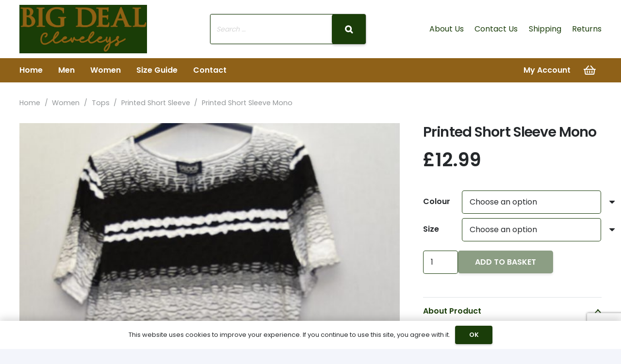

--- FILE ---
content_type: text/html; charset=UTF-8
request_url: https://bigdealcleveleys.co.uk/product/printed-short-sleeve-mono/
body_size: 51248
content:
<!DOCTYPE HTML>
<html lang="en-GB">
<head>
	<meta charset="UTF-8">
			<style>
		#wpadminbar #wp-admin-bar-cp_plugins_top_button .ab-icon:before {
			content: "\f533";
			top: 3px;
		}
		#wpadminbar #wp-admin-bar-cp_plugins_top_button .ab-icon {
			transform: rotate(45deg);
		}
		</style>
	<meta name='robots' content='index, follow, max-image-preview:large, max-snippet:-1, max-video-preview:-1' />

	<!-- This site is optimized with the Yoast SEO plugin v26.8 - https://yoast.com/product/yoast-seo-wordpress/ -->
	<title>Printed Short Sleeve Mono - Big Deal Cleveleys</title>
	<link rel="canonical" href="https://bigdealcleveleys.co.uk/product/printed-short-sleeve-mono/" />
	<meta property="og:locale" content="en_GB" />
	<meta property="og:type" content="article" />
	<meta property="og:title" content="Printed Short Sleeve Mono - Big Deal Cleveleys" />
	<meta property="og:description" content="Black Jacquard Mono Stripes Top." />
	<meta property="og:url" content="https://bigdealcleveleys.co.uk/product/printed-short-sleeve-mono/" />
	<meta property="og:site_name" content="Big Deal Cleveleys" />
	<meta property="article:modified_time" content="2022-08-04T21:00:19+00:00" />
	<meta property="og:image" content="https://bigdealcleveleys.co.uk/wp-content/uploads/2020/12/women-Jacquard-stripes-top-black.jpg" />
	<meta property="og:image:width" content="1000" />
	<meta property="og:image:height" content="1000" />
	<meta property="og:image:type" content="image/jpeg" />
	<meta name="twitter:card" content="summary_large_image" />
	<script type="application/ld+json" class="yoast-schema-graph">{"@context":"https://schema.org","@graph":[{"@type":"WebPage","@id":"https://bigdealcleveleys.co.uk/product/printed-short-sleeve-mono/","url":"https://bigdealcleveleys.co.uk/product/printed-short-sleeve-mono/","name":"Printed Short Sleeve Mono - Big Deal Cleveleys","isPartOf":{"@id":"https://bigdealcleveleys.co.uk/#website"},"primaryImageOfPage":{"@id":"https://bigdealcleveleys.co.uk/product/printed-short-sleeve-mono/#primaryimage"},"image":{"@id":"https://bigdealcleveleys.co.uk/product/printed-short-sleeve-mono/#primaryimage"},"thumbnailUrl":"https://bigdealcleveleys.co.uk/wp-content/uploads/2020/12/women-Jacquard-stripes-top-black.jpg","datePublished":"2020-12-25T10:09:18+00:00","dateModified":"2022-08-04T21:00:19+00:00","breadcrumb":{"@id":"https://bigdealcleveleys.co.uk/product/printed-short-sleeve-mono/#breadcrumb"},"inLanguage":"en-GB","potentialAction":[{"@type":"ReadAction","target":["https://bigdealcleveleys.co.uk/product/printed-short-sleeve-mono/"]}]},{"@type":"ImageObject","inLanguage":"en-GB","@id":"https://bigdealcleveleys.co.uk/product/printed-short-sleeve-mono/#primaryimage","url":"https://bigdealcleveleys.co.uk/wp-content/uploads/2020/12/women-Jacquard-stripes-top-black.jpg","contentUrl":"https://bigdealcleveleys.co.uk/wp-content/uploads/2020/12/women-Jacquard-stripes-top-black.jpg","width":1000,"height":1000},{"@type":"BreadcrumbList","@id":"https://bigdealcleveleys.co.uk/product/printed-short-sleeve-mono/#breadcrumb","itemListElement":[{"@type":"ListItem","position":1,"name":"Home","item":"https://bigdealcleveleys.co.uk/"},{"@type":"ListItem","position":2,"name":"Shop","item":"https://bigdealcleveleys.co.uk/shop-2/"},{"@type":"ListItem","position":3,"name":"Printed Short Sleeve Mono"}]},{"@type":"WebSite","@id":"https://bigdealcleveleys.co.uk/#website","url":"https://bigdealcleveleys.co.uk/","name":"Big Deal Cleveleys","description":"Clothing Store for the Elderly.","potentialAction":[{"@type":"SearchAction","target":{"@type":"EntryPoint","urlTemplate":"https://bigdealcleveleys.co.uk/?s={search_term_string}"},"query-input":{"@type":"PropertyValueSpecification","valueRequired":true,"valueName":"search_term_string"}}],"inLanguage":"en-GB"}]}</script>
	<!-- / Yoast SEO plugin. -->


<link rel='dns-prefetch' href='//fonts.googleapis.com' />
<link rel='dns-prefetch' href='//www.googletagmanager.com' />
<link href='http://fonts.googleapis.com' rel='preconnect' />
<link href='//fonts.gstatic.com' crossorigin='' rel='preconnect' />
<link rel="alternate" type="application/rss+xml" title="Big Deal Cleveleys &raquo; Feed" href="https://bigdealcleveleys.co.uk/feed/" />
<link rel="alternate" title="oEmbed (JSON)" type="application/json+oembed" href="https://bigdealcleveleys.co.uk/wp-json/oembed/1.0/embed?url=https%3A%2F%2Fbigdealcleveleys.co.uk%2Fproduct%2Fprinted-short-sleeve-mono%2F" />
<link rel="alternate" title="oEmbed (XML)" type="text/xml+oembed" href="https://bigdealcleveleys.co.uk/wp-json/oembed/1.0/embed?url=https%3A%2F%2Fbigdealcleveleys.co.uk%2Fproduct%2Fprinted-short-sleeve-mono%2F&#038;format=xml" />
		<style>
			.lazyload,
			.lazyloading {
				max-width: 100%;
			}
		</style>
		<meta name="viewport" content="width=device-width, initial-scale=1">
<meta name="theme-color" content="#ffffff">
<style id='wp-img-auto-sizes-contain-inline-css'>
img:is([sizes=auto i],[sizes^="auto," i]){contain-intrinsic-size:3000px 1500px}
/*# sourceURL=wp-img-auto-sizes-contain-inline-css */
</style>
<link rel='stylesheet' id='dashicons-css' href='https://bigdealcleveleys.co.uk/wp-includes/css/dashicons.min.css?ver=6.9' media='all' />
<link rel='stylesheet' id='post-views-counter-frontend-css' href='https://bigdealcleveleys.co.uk/wp-content/plugins/post-views-counter/css/frontend.css?ver=1.7.3' media='all' />
<style id='wp-emoji-styles-inline-css'>

	img.wp-smiley, img.emoji {
		display: inline !important;
		border: none !important;
		box-shadow: none !important;
		height: 1em !important;
		width: 1em !important;
		margin: 0 0.07em !important;
		vertical-align: -0.1em !important;
		background: none !important;
		padding: 0 !important;
	}
/*# sourceURL=wp-emoji-styles-inline-css */
</style>
<link rel='stylesheet' id='contact-form-7-css' href='https://bigdealcleveleys.co.uk/wp-content/plugins/contact-form-7/includes/css/styles.css?ver=6.1.4' media='all' />
<link rel='stylesheet' id='smart-search-css' href='https://bigdealcleveleys.co.uk/wp-content/plugins/smart-woocommerce-search/assets/dist/css/general.css?ver=2.15.0' media='all' />
<style id='smart-search-inline-css'>
.ysm-search-widget-1 .search-field[type="search"]{border-width:1px;}.ysm-search-widget-1 .smart-search-suggestions .smart-search-post-icon{width:50px;}.widget_search .smart-search-suggestions .smart-search-post-icon{width:50px;}.wp-block-search.sws-search-block-default .smart-search-suggestions .smart-search-post-icon{width:50px;}.widget_product_search .smart-search-suggestions .smart-search-post-icon{width:50px;}.wp-block-search.sws-search-block-product .smart-search-suggestions .smart-search-post-icon{width:50px;}
/*# sourceURL=smart-search-inline-css */
</style>
<link rel='stylesheet' id='photoswipe-css' href='https://bigdealcleveleys.co.uk/wp-content/plugins/woocommerce/assets/css/photoswipe/photoswipe.min.css?ver=10.4.3' media='all' />
<link rel='stylesheet' id='photoswipe-default-skin-css' href='https://bigdealcleveleys.co.uk/wp-content/plugins/woocommerce/assets/css/photoswipe/default-skin/default-skin.min.css?ver=10.4.3' media='all' />
<style id='woocommerce-inline-inline-css'>
.woocommerce form .form-row .required { visibility: visible; }
/*# sourceURL=woocommerce-inline-inline-css */
</style>
<link rel='stylesheet' id='us-fonts-css' href='https://fonts.googleapis.com/css?family=Poppins%3A400%2C600&#038;display=swap&#038;ver=6.9' media='all' />
<link rel='stylesheet' id='tablepress-default-css' href='https://bigdealcleveleys.co.uk/wp-content/uploads/hummingbird-assets/1be7c95c59a24ff39d5eb49fd2f0d6cc.css' media='all' />
<link rel='stylesheet' id='us-style-css' href='https://bigdealcleveleys.co.uk/wp-content/themes/Impreza/css/style.min.css?ver=8.43.1' media='all' />
<link rel='stylesheet' id='us-woocommerce-css' href='https://bigdealcleveleys.co.uk/wp-content/themes/Impreza/common/css/plugins/woocommerce.min.css?ver=8.43.1' media='all' />
<link rel='stylesheet' id='theme-style-css' href='https://bigdealcleveleys.co.uk/wp-content/themes/Impreza-child/style.css?ver=8.43.1' media='all' />
<link rel='stylesheet' id='fonts-google-css-css' href='http://fonts.googleapis.com/css?family=Cabin%3A400%2C700%2C600&#038;ver=6.9' media='all' />
<link rel='stylesheet' id='hor-tree-css-css' href='https://bigdealcleveleys.co.uk/wp-content/plugins/tree-website-map/lib/horizontal-tree/style.css?ver=6.9' media='all' />
<link rel='stylesheet' id='wm-awesome-css-css' href='https://bigdealcleveleys.co.uk/wp-content/plugins/tree-website-map/lib/font-awesome/css/font-awesome.min.css?ver=6.9' media='all' />
<link rel='stylesheet' id='wm-jstree-proton-theme-css-css' href='https://bigdealcleveleys.co.uk/wp-content/plugins/tree-website-map/lib/jstree-bootstrap-theme/src/themes/proton/style.css?ver=6.9' media='all' />
<link rel='stylesheet' id='jstree-css-css' href='https://bigdealcleveleys.co.uk/wp-content/plugins/tree-website-map/lib/jstree/dist/themes/default/style.css?ver=6.9' media='all' />
<link rel='stylesheet' id='wm-css-css' href='https://bigdealcleveleys.co.uk/wp-content/plugins/tree-website-map/css/style_css.css?ver=1.1' media='all' />
<script src="https://bigdealcleveleys.co.uk/wp-includes/js/jquery/jquery.min.js?ver=3.7.1" id="jquery-core-js"></script>
<script src="https://bigdealcleveleys.co.uk/wp-content/plugins/woocommerce/assets/js/jquery-blockui/jquery.blockUI.min.js?ver=2.7.0-wc.10.4.3" id="wc-jquery-blockui-js" defer data-wp-strategy="defer"></script>
<script id="wc-add-to-cart-js-extra">
var wc_add_to_cart_params = {"ajax_url":"/wp-admin/admin-ajax.php","wc_ajax_url":"/?wc-ajax=%%endpoint%%","i18n_view_cart":"View basket","cart_url":"https://bigdealcleveleys.co.uk/cart/","is_cart":"","cart_redirect_after_add":"no"};
//# sourceURL=wc-add-to-cart-js-extra
</script>
<script src="https://bigdealcleveleys.co.uk/wp-content/plugins/woocommerce/assets/js/frontend/add-to-cart.min.js?ver=10.4.3" id="wc-add-to-cart-js" defer data-wp-strategy="defer"></script>
<script src="https://bigdealcleveleys.co.uk/wp-content/plugins/woocommerce/assets/js/flexslider/jquery.flexslider.min.js?ver=2.7.2-wc.10.4.3" id="wc-flexslider-js" defer data-wp-strategy="defer"></script>
<script src="https://bigdealcleveleys.co.uk/wp-content/plugins/woocommerce/assets/js/photoswipe/photoswipe.min.js?ver=4.1.1-wc.10.4.3" id="wc-photoswipe-js" defer data-wp-strategy="defer"></script>
<script src="https://bigdealcleveleys.co.uk/wp-content/plugins/woocommerce/assets/js/photoswipe/photoswipe-ui-default.min.js?ver=4.1.1-wc.10.4.3" id="wc-photoswipe-ui-default-js" defer data-wp-strategy="defer"></script>
<script id="wc-single-product-js-extra">
var wc_single_product_params = {"i18n_required_rating_text":"Please select a rating","i18n_rating_options":["1 of 5 stars","2 of 5 stars","3 of 5 stars","4 of 5 stars","5 of 5 stars"],"i18n_product_gallery_trigger_text":"View full-screen image gallery","review_rating_required":"yes","flexslider":{"rtl":false,"animation":"slide","smoothHeight":true,"directionNav":false,"controlNav":"thumbnails","slideshow":false,"animationSpeed":500,"animationLoop":false,"allowOneSlide":false},"zoom_enabled":"","zoom_options":[],"photoswipe_enabled":"1","photoswipe_options":{"shareEl":false,"closeOnScroll":false,"history":false,"hideAnimationDuration":0,"showAnimationDuration":0},"flexslider_enabled":"1"};
//# sourceURL=wc-single-product-js-extra
</script>
<script src="https://bigdealcleveleys.co.uk/wp-content/plugins/woocommerce/assets/js/frontend/single-product.min.js?ver=10.4.3" id="wc-single-product-js" defer data-wp-strategy="defer"></script>
<script src="https://bigdealcleveleys.co.uk/wp-content/plugins/woocommerce/assets/js/js-cookie/js.cookie.min.js?ver=2.1.4-wc.10.4.3" id="wc-js-cookie-js" defer data-wp-strategy="defer"></script>
<script id="woocommerce-js-extra">
var woocommerce_params = {"ajax_url":"/wp-admin/admin-ajax.php","wc_ajax_url":"/?wc-ajax=%%endpoint%%","i18n_password_show":"Show password","i18n_password_hide":"Hide password"};
//# sourceURL=woocommerce-js-extra
</script>
<script src="https://bigdealcleveleys.co.uk/wp-content/plugins/woocommerce/assets/js/frontend/woocommerce.min.js?ver=10.4.3" id="woocommerce-js" defer data-wp-strategy="defer"></script>
<script src="https://bigdealcleveleys.co.uk/wp-content/plugins/tree-website-map/lib/horizontal-tree/js/jquery-ui.js?ver=6.9" id="jquery-ui-js-js"></script>
<script src="https://bigdealcleveleys.co.uk/wp-content/plugins/tree-website-map/js/js.js?ver=6.9" id="wm-js-js"></script>
<script></script><link rel="https://api.w.org/" href="https://bigdealcleveleys.co.uk/wp-json/" /><link rel="alternate" title="JSON" type="application/json" href="https://bigdealcleveleys.co.uk/wp-json/wp/v2/product/4782" /><link rel="EditURI" type="application/rsd+xml" title="RSD" href="https://bigdealcleveleys.co.uk/xmlrpc.php?rsd" />
<meta name="generator" content="WordPress 6.9" />
<meta name="generator" content="WooCommerce 10.4.3" />
<link rel='shortlink' href='https://bigdealcleveleys.co.uk/?p=4782' />
<meta name="generator" content="Site Kit by Google 1.171.0" /><!-- Global site tag (gtag.js) - Google Analytics -->
<script async src="https://www.googletagmanager.com/gtag/js?id=G-BC4PP3PZ15"></script>
<script>
  window.dataLayer = window.dataLayer || [];
  function gtag(){dataLayer.push(arguments);}
  gtag('js', new Date());

  gtag('config', 'G-BC4PP3PZ15');
</script>		<script>
			document.documentElement.className = document.documentElement.className.replace('no-js', 'js');
		</script>
				<style>
			.no-js img.lazyload {
				display: none;
			}

			figure.wp-block-image img.lazyloading {
				min-width: 150px;
			}

			.lazyload,
			.lazyloading {
				--smush-placeholder-width: 100px;
				--smush-placeholder-aspect-ratio: 1/1;
				width: var(--smush-image-width, var(--smush-placeholder-width)) !important;
				aspect-ratio: var(--smush-image-aspect-ratio, var(--smush-placeholder-aspect-ratio)) !important;
			}

						.lazyload, .lazyloading {
				opacity: 0;
			}

			.lazyloaded {
				opacity: 1;
				transition: opacity 400ms;
				transition-delay: 0ms;
			}

					</style>
				<script id="us_add_no_touch">
			if ( ! /Android|webOS|iPhone|iPad|iPod|BlackBerry|IEMobile|Opera Mini/i.test( navigator.userAgent ) ) {
				document.documentElement.classList.add( "no-touch" );
			}
		</script>
				<script id="us_color_scheme_switch_class">
			if ( document.cookie.includes( "us_color_scheme_switch_is_on=true" ) ) {
				document.documentElement.classList.add( "us-color-scheme-on" );
			}
		</script>
			<noscript><style>.woocommerce-product-gallery{ opacity: 1 !important; }</style></noscript>
	<meta name="generator" content="Powered by WPBakery Page Builder - drag and drop page builder for WordPress."/>
<meta name="generator" content="Powered by Slider Revolution 6.7.40 - responsive, Mobile-Friendly Slider Plugin for WordPress with comfortable drag and drop interface." />
<link rel="icon" href="https://bigdealcleveleys.co.uk/wp-content/uploads/2021/01/Ilyas-S.3-logo-final-02-150x150.jpg" sizes="32x32" />
<link rel="icon" href="https://bigdealcleveleys.co.uk/wp-content/uploads/2021/01/Ilyas-S.3-logo-final-02-300x300.jpg" sizes="192x192" />
<link rel="apple-touch-icon" href="https://bigdealcleveleys.co.uk/wp-content/uploads/2021/01/Ilyas-S.3-logo-final-02-300x300.jpg" />
<meta name="msapplication-TileImage" content="https://bigdealcleveleys.co.uk/wp-content/uploads/2021/01/Ilyas-S.3-logo-final-02-300x300.jpg" />
<script>function setREVStartSize(e){
			//window.requestAnimationFrame(function() {
				window.RSIW = window.RSIW===undefined ? window.innerWidth : window.RSIW;
				window.RSIH = window.RSIH===undefined ? window.innerHeight : window.RSIH;
				try {
					var pw = document.getElementById(e.c).parentNode.offsetWidth,
						newh;
					pw = pw===0 || isNaN(pw) || (e.l=="fullwidth" || e.layout=="fullwidth") ? window.RSIW : pw;
					e.tabw = e.tabw===undefined ? 0 : parseInt(e.tabw);
					e.thumbw = e.thumbw===undefined ? 0 : parseInt(e.thumbw);
					e.tabh = e.tabh===undefined ? 0 : parseInt(e.tabh);
					e.thumbh = e.thumbh===undefined ? 0 : parseInt(e.thumbh);
					e.tabhide = e.tabhide===undefined ? 0 : parseInt(e.tabhide);
					e.thumbhide = e.thumbhide===undefined ? 0 : parseInt(e.thumbhide);
					e.mh = e.mh===undefined || e.mh=="" || e.mh==="auto" ? 0 : parseInt(e.mh,0);
					if(e.layout==="fullscreen" || e.l==="fullscreen")
						newh = Math.max(e.mh,window.RSIH);
					else{
						e.gw = Array.isArray(e.gw) ? e.gw : [e.gw];
						for (var i in e.rl) if (e.gw[i]===undefined || e.gw[i]===0) e.gw[i] = e.gw[i-1];
						e.gh = e.el===undefined || e.el==="" || (Array.isArray(e.el) && e.el.length==0)? e.gh : e.el;
						e.gh = Array.isArray(e.gh) ? e.gh : [e.gh];
						for (var i in e.rl) if (e.gh[i]===undefined || e.gh[i]===0) e.gh[i] = e.gh[i-1];
											
						var nl = new Array(e.rl.length),
							ix = 0,
							sl;
						e.tabw = e.tabhide>=pw ? 0 : e.tabw;
						e.thumbw = e.thumbhide>=pw ? 0 : e.thumbw;
						e.tabh = e.tabhide>=pw ? 0 : e.tabh;
						e.thumbh = e.thumbhide>=pw ? 0 : e.thumbh;
						for (var i in e.rl) nl[i] = e.rl[i]<window.RSIW ? 0 : e.rl[i];
						sl = nl[0];
						for (var i in nl) if (sl>nl[i] && nl[i]>0) { sl = nl[i]; ix=i;}
						var m = pw>(e.gw[ix]+e.tabw+e.thumbw) ? 1 : (pw-(e.tabw+e.thumbw)) / (e.gw[ix]);
						newh =  (e.gh[ix] * m) + (e.tabh + e.thumbh);
					}
					var el = document.getElementById(e.c);
					if (el!==null && el) el.style.height = newh+"px";
					el = document.getElementById(e.c+"_wrapper");
					if (el!==null && el) {
						el.style.height = newh+"px";
						el.style.display = "block";
					}
				} catch(e){
					console.log("Failure at Presize of Slider:" + e)
				}
			//});
		  };</script>
		<style id="wp-custom-css">
			.w-filter.state_desktop.style_drop_default .w-filter-item-title, .select2-selection, select, textarea, input:not([type="submit"]), .w-form-checkbox, .w-form-radio {
    box-shadow: 0px 0px 0px 1px #193c09 inset !important;
}

@media only screen and (min-width: 600px) {
	header#page-header {
    margin-top: 10px;
}
}

ul.w-nav-list.level_2 {
    background: #1a3d09 !important;
    color: #8f6118 !important;
}

a.w-nav-anchor.level_2 span.w-nav-title {
    color: white;
}

a.w-nav-anchor.level_3:hover {
    color: white !important;
}

.l-subheader.at_bottom {
    background: #8f6118 !important;
    color: white !important;
    margin-top: 10px;
}

.owl-prev:after {
    color: #1a3d09;
	    background: white;
    padding: 0px 10px;
}

.owl-next:after {
    color: #1a3d09;
    background: white;
    padding: 0px 10px;
}

.ysm-search-widget.ysm-search-widget-1.ysm-active {
    width: 400px !important;
}

button[type="submit"]:not(.w-btn):before, input[type="submit"] {
    padding-top: 13px;
}

.l-subheader.at_top.with_centering_mobiles {
    background: white;
}

.l-subheader.at_middle.with_centering_mobiles .ysm-search-widget.ysm-search-widget-1.ysm-active {
    width: 350px !important;
}		</style>
		<noscript><style> .wpb_animate_when_almost_visible { opacity: 1; }</style></noscript>		<style id="us-icon-fonts">@font-face{font-display:swap;font-style:normal;font-family:"fontawesome";font-weight:400;src:url("https://bigdealcleveleys.co.uk/wp-content/themes/Impreza/fonts/fa-regular-400.woff2?ver=8.43.1") format("woff2")}.far{font-family:"fontawesome";font-weight:400}@font-face{font-display:swap;font-style:normal;font-family:"Font Awesome 5 Brands";font-weight:400;src:url("https://bigdealcleveleys.co.uk/wp-content/themes/Impreza/fonts/fa-brands-400.woff2?ver=8.43.1") format("woff2")}.fab{font-family:"Font Awesome 5 Brands";font-weight:400}</style>
				<style id="us-theme-options-css">:root{--color-header-middle-bg:#ffffff;--color-header-middle-bg-grad:#ffffff;--color-header-middle-text:#25282b;--color-header-middle-text-hover:#1a3d09;--color-header-transparent-bg:transparent;--color-header-transparent-bg-grad:transparent;--color-header-transparent-text:#ffffff;--color-header-transparent-text-hover:#1a3d09;--color-chrome-toolbar:#ffffff;--color-header-top-bg:#00bcd4;--color-header-top-bg-grad:#00bcd4;--color-header-top-text:#ffffff;--color-header-top-text-hover:rgba(255,255,255,0.66);--color-header-top-transparent-bg:rgba(0,0,0,0.2);--color-header-top-transparent-bg-grad:rgba(0,0,0,0.2);--color-header-top-transparent-text:rgba(255,255,255,0.66);--color-header-top-transparent-text-hover:#ffffff;--color-content-bg:#ffffff;--color-content-bg-grad:#ffffff;--color-content-bg-alt:#f3f5fb;--color-content-bg-alt-grad:#f3f5fb;--color-content-border:#dfe2e6;--color-content-heading:#25282b;--color-content-heading-grad:#25282b;--color-content-text:#25282b;--color-content-link:#1a3d09;--color-content-link-hover:#00bcd4;--color-content-primary:#1a3d09;--color-content-primary-grad:#1a3d09;--color-content-secondary:#00bcd4;--color-content-secondary-grad:#00bcd4;--color-content-faded:#1a3d09;--color-content-overlay:rgba(0,0,0,0.75);--color-content-overlay-grad:rgba(0,0,0,0.75);--color-alt-content-bg:#f3f5fb;--color-alt-content-bg-grad:#f3f5fb;--color-alt-content-bg-alt:#ffffff;--color-alt-content-bg-alt-grad:#ffffff;--color-alt-content-border:#e1e3e5;--color-alt-content-heading:#25282b;--color-alt-content-heading-grad:#25282b;--color-alt-content-text:#4f5459;--color-alt-content-link:#1a3d09;--color-alt-content-link-hover:#00bcd4;--color-alt-content-primary:#1a3d09;--color-alt-content-primary-grad:#1a3d09;--color-alt-content-secondary:#00bcd4;--color-alt-content-secondary-grad:#00bcd4;--color-alt-content-faded:#8e9194;--color-alt-content-overlay:rgba(26,61,9,0.85);--color-alt-content-overlay-grad:rgba(26,61,9,0.85);--color-footer-bg:#1c1f21;--color-footer-bg-grad:#1c1f21;--color-footer-bg-alt:#25282b;--color-footer-bg-alt-grad:#25282b;--color-footer-border:#35383b;--color-footer-text:#999999;--color-footer-link:#8e9194;--color-footer-link-hover:#ffffff;--color-subfooter-bg:#ffffff;--color-subfooter-bg-grad:#ffffff;--color-subfooter-bg-alt:#f3f5fb;--color-subfooter-bg-alt-grad:#f3f5fb;--color-subfooter-border:#dfe2e6;--color-subfooter-text:#ffffff;--color-subfooter-link:#ffffff;--color-subfooter-link-hover:#e8e8e8;--color-content-primary-faded:rgba(26,61,9,0.15);--box-shadow:0 5px 15px rgba(0,0,0,.15);--box-shadow-up:0 -5px 15px rgba(0,0,0,.15);--site-border-radius:0.3rem;--site-canvas-width:1400px;--site-content-width:1240px;--section-custom-padding:4vh;--text-block-margin-bottom:0rem;--focus-outline-width:2px}:root{--font-family:Poppins,sans-serif;--font-size:16px;--line-height:30px;--font-weight:400;--bold-font-weight:600;--h1-font-family:Poppins,sans-serif;--h1-font-size:4.4rem;--h1-line-height:1.3;--h1-font-weight:600;--h1-bold-font-weight:600;--h1-text-transform:none;--h1-font-style:normal;--h1-letter-spacing:-0.03em;--h1-margin-bottom:1.5rem;--h2-font-family:var(--h1-font-family);--h2-font-size:2.80rem;--h2-line-height:1.3;--h2-font-weight:var(--h1-font-weight);--h2-bold-font-weight:var(--h1-bold-font-weight);--h2-text-transform:var(--h1-text-transform);--h2-font-style:var(--h1-font-style);--h2-letter-spacing:-0.03em;--h2-margin-bottom:1.5rem;--h3-font-family:var(--h1-font-family);--h3-font-size:2.2rem;--h3-line-height:1.3;--h3-font-weight:var(--h1-font-weight);--h3-bold-font-weight:var(--h1-bold-font-weight);--h3-text-transform:var(--h1-text-transform);--h3-font-style:var(--h1-font-style);--h3-letter-spacing:0em;--h3-margin-bottom:1rem;--h4-font-family:var(--h1-font-family);--h4-font-size:1.5rem;--h4-line-height:1.3;--h4-font-weight:var(--h1-font-weight);--h4-bold-font-weight:var(--h1-bold-font-weight);--h4-text-transform:var(--h1-text-transform);--h4-font-style:var(--h1-font-style);--h4-letter-spacing:0em;--h4-margin-bottom:1rem;--h5-font-family:var(--h1-font-family);--h5-font-size:1.3rem;--h5-line-height:1.3;--h5-font-weight:var(--h1-font-weight);--h5-bold-font-weight:var(--h1-bold-font-weight);--h5-text-transform:var(--h1-text-transform);--h5-font-style:var(--h1-font-style);--h5-letter-spacing:0em;--h5-margin-bottom:0.5rem;--h6-font-family:var(--h1-font-family);--h6-font-size:1.1rem;--h6-line-height:1.3;--h6-font-weight:var(--h1-font-weight);--h6-bold-font-weight:var(--h1-bold-font-weight);--h6-text-transform:var(--h1-text-transform);--h6-font-style:var(--h1-font-style);--h6-letter-spacing:0em;--h6-margin-bottom:0.5rem}@media (max-width:600px){:root{--line-height:28px;--h1-font-size:2.5rem;--h2-font-size:2rem;--h3-font-size:1.7rem}}h1{font-family:var(--h1-font-family,inherit);font-weight:var(--h1-font-weight,inherit);font-size:var(--h1-font-size,inherit);font-style:var(--h1-font-style,inherit);line-height:var(--h1-line-height,1.4);letter-spacing:var(--h1-letter-spacing,inherit);text-transform:var(--h1-text-transform,inherit);margin-bottom:var(--h1-margin-bottom,1.5rem)}h1>strong{font-weight:var(--h1-bold-font-weight,bold)}h2{font-family:var(--h2-font-family,inherit);font-weight:var(--h2-font-weight,inherit);font-size:var(--h2-font-size,inherit);font-style:var(--h2-font-style,inherit);line-height:var(--h2-line-height,1.4);letter-spacing:var(--h2-letter-spacing,inherit);text-transform:var(--h2-text-transform,inherit);margin-bottom:var(--h2-margin-bottom,1.5rem)}h2>strong{font-weight:var(--h2-bold-font-weight,bold)}h3{font-family:var(--h3-font-family,inherit);font-weight:var(--h3-font-weight,inherit);font-size:var(--h3-font-size,inherit);font-style:var(--h3-font-style,inherit);line-height:var(--h3-line-height,1.4);letter-spacing:var(--h3-letter-spacing,inherit);text-transform:var(--h3-text-transform,inherit);margin-bottom:var(--h3-margin-bottom,1.5rem)}h3>strong{font-weight:var(--h3-bold-font-weight,bold)}h4{font-family:var(--h4-font-family,inherit);font-weight:var(--h4-font-weight,inherit);font-size:var(--h4-font-size,inherit);font-style:var(--h4-font-style,inherit);line-height:var(--h4-line-height,1.4);letter-spacing:var(--h4-letter-spacing,inherit);text-transform:var(--h4-text-transform,inherit);margin-bottom:var(--h4-margin-bottom,1.5rem)}h4>strong{font-weight:var(--h4-bold-font-weight,bold)}h5{font-family:var(--h5-font-family,inherit);font-weight:var(--h5-font-weight,inherit);font-size:var(--h5-font-size,inherit);font-style:var(--h5-font-style,inherit);line-height:var(--h5-line-height,1.4);letter-spacing:var(--h5-letter-spacing,inherit);text-transform:var(--h5-text-transform,inherit);margin-bottom:var(--h5-margin-bottom,1.5rem)}h5>strong{font-weight:var(--h5-bold-font-weight,bold)}h6{font-family:var(--h6-font-family,inherit);font-weight:var(--h6-font-weight,inherit);font-size:var(--h6-font-size,inherit);font-style:var(--h6-font-style,inherit);line-height:var(--h6-line-height,1.4);letter-spacing:var(--h6-letter-spacing,inherit);text-transform:var(--h6-text-transform,inherit);margin-bottom:var(--h6-margin-bottom,1.5rem)}h6>strong{font-weight:var(--h6-bold-font-weight,bold)}body{background:var(--color-alt-content-bg)}@media (max-width:1320px){.l-main .aligncenter{max-width:calc(100vw - 5rem)}}@media (min-width:1381px){.l-subheader{--padding-inline:2.5rem}.l-section{--padding-inline:2.5rem}body.usb_preview .hide_on_default{opacity:0.25!important}.vc_hidden-lg,body:not(.usb_preview) .hide_on_default{display:none!important}.default_align_left{text-align:left;justify-content:flex-start}.default_align_right{text-align:right;justify-content:flex-end}.default_align_center{text-align:center;justify-content:center}.w-hwrapper.default_align_center>*{margin-left:calc( var(--hwrapper-gap,1.2rem) / 2 );margin-right:calc( var(--hwrapper-gap,1.2rem) / 2 )}.default_align_justify{justify-content:space-between}.w-hwrapper>.default_align_justify,.default_align_justify>.w-btn{width:100%}*:not(.w-hwrapper:not(.wrap))>.w-btn-wrapper:not([class*="default_align_none"]):not(.align_none){display:block;margin-inline-end:0}}@media (min-width:1025px) and (max-width:1380px){.l-subheader{--padding-inline:2.5rem}.l-section{--padding-inline:2.5rem}body.usb_preview .hide_on_laptops{opacity:0.25!important}.vc_hidden-md,body:not(.usb_preview) .hide_on_laptops{display:none!important}.laptops_align_left{text-align:left;justify-content:flex-start}.laptops_align_right{text-align:right;justify-content:flex-end}.laptops_align_center{text-align:center;justify-content:center}.w-hwrapper.laptops_align_center>*{margin-left:calc( var(--hwrapper-gap,1.2rem) / 2 );margin-right:calc( var(--hwrapper-gap,1.2rem) / 2 )}.laptops_align_justify{justify-content:space-between}.w-hwrapper>.laptops_align_justify,.laptops_align_justify>.w-btn{width:100%}*:not(.w-hwrapper:not(.wrap))>.w-btn-wrapper:not([class*="laptops_align_none"]):not(.align_none){display:block;margin-inline-end:0}.g-cols.via_grid[style*="--laptops-columns-gap"]{gap:var(--laptops-columns-gap,3rem)}}@media (min-width:601px) and (max-width:1024px){.l-subheader{--padding-inline:1rem}.l-section{--padding-inline:2.5rem}body.usb_preview .hide_on_tablets{opacity:0.25!important}.vc_hidden-sm,body:not(.usb_preview) .hide_on_tablets{display:none!important}.tablets_align_left{text-align:left;justify-content:flex-start}.tablets_align_right{text-align:right;justify-content:flex-end}.tablets_align_center{text-align:center;justify-content:center}.w-hwrapper.tablets_align_center>*{margin-left:calc( var(--hwrapper-gap,1.2rem) / 2 );margin-right:calc( var(--hwrapper-gap,1.2rem) / 2 )}.tablets_align_justify{justify-content:space-between}.w-hwrapper>.tablets_align_justify,.tablets_align_justify>.w-btn{width:100%}*:not(.w-hwrapper:not(.wrap))>.w-btn-wrapper:not([class*="tablets_align_none"]):not(.align_none){display:block;margin-inline-end:0}.g-cols.via_grid[style*="--tablets-columns-gap"]{gap:var(--tablets-columns-gap,3rem)}}@media (max-width:600px){.l-subheader{--padding-inline:1rem}.l-section{--padding-inline:1.5rem}body.usb_preview .hide_on_mobiles{opacity:0.25!important}.vc_hidden-xs,body:not(.usb_preview) .hide_on_mobiles{display:none!important}.mobiles_align_left{text-align:left;justify-content:flex-start}.mobiles_align_right{text-align:right;justify-content:flex-end}.mobiles_align_center{text-align:center;justify-content:center}.w-hwrapper.mobiles_align_center>*{margin-left:calc( var(--hwrapper-gap,1.2rem) / 2 );margin-right:calc( var(--hwrapper-gap,1.2rem) / 2 )}.mobiles_align_justify{justify-content:space-between}.w-hwrapper>.mobiles_align_justify,.mobiles_align_justify>.w-btn{width:100%}.w-hwrapper.stack_on_mobiles{display:block}.w-hwrapper.stack_on_mobiles>:not(script){display:block;margin:0 0 var(--hwrapper-gap,1.2rem)}.w-hwrapper.stack_on_mobiles>:last-child{margin-bottom:0}*:not(.w-hwrapper:not(.wrap))>.w-btn-wrapper:not([class*="mobiles_align_none"]):not(.align_none){display:block;margin-inline-end:0}.g-cols.via_grid[style*="--mobiles-columns-gap"]{gap:var(--mobiles-columns-gap,1.5rem)}}@media (max-width:600px){.g-cols.type_default>div[class*="vc_col-xs-"]{margin-top:1rem;margin-bottom:1rem}.g-cols>div:not([class*="vc_col-xs-"]){width:100%;margin:0 0 1.5rem}.g-cols.reversed>div:last-of-type{order:-1}.g-cols.type_boxes>div,.g-cols.reversed>div:first-child,.g-cols:not(.reversed)>div:last-child,.g-cols>div.has_bg_color{margin-bottom:0}.vc_col-xs-1{width:8.3333%}.vc_col-xs-2{width:16.6666%}.vc_col-xs-1\/5{width:20%}.vc_col-xs-3{width:25%}.vc_col-xs-4{width:33.3333%}.vc_col-xs-2\/5{width:40%}.vc_col-xs-5{width:41.6666%}.vc_col-xs-6{width:50%}.vc_col-xs-7{width:58.3333%}.vc_col-xs-3\/5{width:60%}.vc_col-xs-8{width:66.6666%}.vc_col-xs-9{width:75%}.vc_col-xs-4\/5{width:80%}.vc_col-xs-10{width:83.3333%}.vc_col-xs-11{width:91.6666%}.vc_col-xs-12{width:100%}.vc_col-xs-offset-0{margin-left:0}.vc_col-xs-offset-1{margin-left:8.3333%}.vc_col-xs-offset-2{margin-left:16.6666%}.vc_col-xs-offset-1\/5{margin-left:20%}.vc_col-xs-offset-3{margin-left:25%}.vc_col-xs-offset-4{margin-left:33.3333%}.vc_col-xs-offset-2\/5{margin-left:40%}.vc_col-xs-offset-5{margin-left:41.6666%}.vc_col-xs-offset-6{margin-left:50%}.vc_col-xs-offset-7{margin-left:58.3333%}.vc_col-xs-offset-3\/5{margin-left:60%}.vc_col-xs-offset-8{margin-left:66.6666%}.vc_col-xs-offset-9{margin-left:75%}.vc_col-xs-offset-4\/5{margin-left:80%}.vc_col-xs-offset-10{margin-left:83.3333%}.vc_col-xs-offset-11{margin-left:91.6666%}.vc_col-xs-offset-12{margin-left:100%}}@media (min-width:601px){.vc_col-sm-1{width:8.3333%}.vc_col-sm-2{width:16.6666%}.vc_col-sm-1\/5{width:20%}.vc_col-sm-3{width:25%}.vc_col-sm-4{width:33.3333%}.vc_col-sm-2\/5{width:40%}.vc_col-sm-5{width:41.6666%}.vc_col-sm-6{width:50%}.vc_col-sm-7{width:58.3333%}.vc_col-sm-3\/5{width:60%}.vc_col-sm-8{width:66.6666%}.vc_col-sm-9{width:75%}.vc_col-sm-4\/5{width:80%}.vc_col-sm-10{width:83.3333%}.vc_col-sm-11{width:91.6666%}.vc_col-sm-12{width:100%}.vc_col-sm-offset-0{margin-left:0}.vc_col-sm-offset-1{margin-left:8.3333%}.vc_col-sm-offset-2{margin-left:16.6666%}.vc_col-sm-offset-1\/5{margin-left:20%}.vc_col-sm-offset-3{margin-left:25%}.vc_col-sm-offset-4{margin-left:33.3333%}.vc_col-sm-offset-2\/5{margin-left:40%}.vc_col-sm-offset-5{margin-left:41.6666%}.vc_col-sm-offset-6{margin-left:50%}.vc_col-sm-offset-7{margin-left:58.3333%}.vc_col-sm-offset-3\/5{margin-left:60%}.vc_col-sm-offset-8{margin-left:66.6666%}.vc_col-sm-offset-9{margin-left:75%}.vc_col-sm-offset-4\/5{margin-left:80%}.vc_col-sm-offset-10{margin-left:83.3333%}.vc_col-sm-offset-11{margin-left:91.6666%}.vc_col-sm-offset-12{margin-left:100%}}@media (min-width:1025px){.vc_col-md-1{width:8.3333%}.vc_col-md-2{width:16.6666%}.vc_col-md-1\/5{width:20%}.vc_col-md-3{width:25%}.vc_col-md-4{width:33.3333%}.vc_col-md-2\/5{width:40%}.vc_col-md-5{width:41.6666%}.vc_col-md-6{width:50%}.vc_col-md-7{width:58.3333%}.vc_col-md-3\/5{width:60%}.vc_col-md-8{width:66.6666%}.vc_col-md-9{width:75%}.vc_col-md-4\/5{width:80%}.vc_col-md-10{width:83.3333%}.vc_col-md-11{width:91.6666%}.vc_col-md-12{width:100%}.vc_col-md-offset-0{margin-left:0}.vc_col-md-offset-1{margin-left:8.3333%}.vc_col-md-offset-2{margin-left:16.6666%}.vc_col-md-offset-1\/5{margin-left:20%}.vc_col-md-offset-3{margin-left:25%}.vc_col-md-offset-4{margin-left:33.3333%}.vc_col-md-offset-2\/5{margin-left:40%}.vc_col-md-offset-5{margin-left:41.6666%}.vc_col-md-offset-6{margin-left:50%}.vc_col-md-offset-7{margin-left:58.3333%}.vc_col-md-offset-3\/5{margin-left:60%}.vc_col-md-offset-8{margin-left:66.6666%}.vc_col-md-offset-9{margin-left:75%}.vc_col-md-offset-4\/5{margin-left:80%}.vc_col-md-offset-10{margin-left:83.3333%}.vc_col-md-offset-11{margin-left:91.6666%}.vc_col-md-offset-12{margin-left:100%}}@media (min-width:1381px){.vc_col-lg-1{width:8.3333%}.vc_col-lg-2{width:16.6666%}.vc_col-lg-1\/5{width:20%}.vc_col-lg-3{width:25%}.vc_col-lg-4{width:33.3333%}.vc_col-lg-2\/5{width:40%}.vc_col-lg-5{width:41.6666%}.vc_col-lg-6{width:50%}.vc_col-lg-7{width:58.3333%}.vc_col-lg-3\/5{width:60%}.vc_col-lg-8{width:66.6666%}.vc_col-lg-9{width:75%}.vc_col-lg-4\/5{width:80%}.vc_col-lg-10{width:83.3333%}.vc_col-lg-11{width:91.6666%}.vc_col-lg-12{width:100%}.vc_col-lg-offset-0{margin-left:0}.vc_col-lg-offset-1{margin-left:8.3333%}.vc_col-lg-offset-2{margin-left:16.6666%}.vc_col-lg-offset-1\/5{margin-left:20%}.vc_col-lg-offset-3{margin-left:25%}.vc_col-lg-offset-4{margin-left:33.3333%}.vc_col-lg-offset-2\/5{margin-left:40%}.vc_col-lg-offset-5{margin-left:41.6666%}.vc_col-lg-offset-6{margin-left:50%}.vc_col-lg-offset-7{margin-left:58.3333%}.vc_col-lg-offset-3\/5{margin-left:60%}.vc_col-lg-offset-8{margin-left:66.6666%}.vc_col-lg-offset-9{margin-left:75%}.vc_col-lg-offset-4\/5{margin-left:80%}.vc_col-lg-offset-10{margin-left:83.3333%}.vc_col-lg-offset-11{margin-left:91.6666%}.vc_col-lg-offset-12{margin-left:100%}}@media (min-width:601px) and (max-width:1024px){.g-cols.via_flex.type_default>div[class*="vc_col-md-"],.g-cols.via_flex.type_default>div[class*="vc_col-lg-"]{margin-top:1rem;margin-bottom:1rem}}@media (min-width:1025px) and (max-width:1380px){.g-cols.via_flex.type_default>div[class*="vc_col-lg-"]{margin-top:1rem;margin-bottom:1rem}}div[class|="vc_col"].stretched{container-type:inline-size}@container (width >= calc(100cqw - 2rem)) and (min-width:calc(900px - 2rem)){.g-cols.via_flex.type_default>div[class|="vc_col"].stretched>.vc_column-inner{margin:-1rem}}@media (max-width:899px){.l-canvas{overflow:hidden}.g-cols.stacking_default.reversed>div:last-of-type{order:-1}.g-cols.stacking_default.via_flex>div:not([class*="vc_col-xs"]){width:100%;margin:0 0 1.5rem}.g-cols.stacking_default.via_grid.mobiles-cols_1{grid-template-columns:100%}.g-cols.stacking_default.via_flex.type_boxes>div,.g-cols.stacking_default.via_flex.reversed>div:first-child,.g-cols.stacking_default.via_flex:not(.reversed)>div:last-child,.g-cols.stacking_default.via_flex>div.has_bg_color{margin-bottom:0}.g-cols.stacking_default.via_flex.type_default>.wpb_column.stretched{margin-left:-1rem;margin-right:-1rem}.g-cols.stacking_default.via_grid.mobiles-cols_1>.wpb_column.stretched,.g-cols.stacking_default.via_flex.type_boxes>.wpb_column.stretched{margin-left:var(--margin-inline-stretch);margin-right:var(--margin-inline-stretch)}.vc_column-inner.type_sticky>.wpb_wrapper,.vc_column_container.type_sticky>.vc_column-inner{top:0!important}}@media (min-width:900px){body:not(.rtl) .l-section.for_sidebar.at_left>div>.l-sidebar,.rtl .l-section.for_sidebar.at_right>div>.l-sidebar{order:-1}.vc_column_container.type_sticky>.vc_column-inner,.vc_column-inner.type_sticky>.wpb_wrapper{position:-webkit-sticky;position:sticky}.l-section.type_sticky{position:-webkit-sticky;position:sticky;top:0;z-index:21;transition:top 0.3s cubic-bezier(.78,.13,.15,.86) 0.1s}.header_hor .l-header.post_fixed.sticky_auto_hide{z-index:22}.admin-bar .l-section.type_sticky{top:32px}.l-section.type_sticky>.l-section-h{transition:padding-top 0.3s}.header_hor .l-header.pos_fixed:not(.down)~.l-main .l-section.type_sticky:not(:first-of-type){top:var(--header-sticky-height)}.admin-bar.header_hor .l-header.pos_fixed:not(.down)~.l-main .l-section.type_sticky:not(:first-of-type){top:calc( var(--header-sticky-height) + 32px )}.header_hor .l-header.pos_fixed.sticky:not(.down)~.l-main .l-section.type_sticky:first-of-type>.l-section-h{padding-top:var(--header-sticky-height)}.header_hor.headerinpos_bottom .l-header.pos_fixed.sticky:not(.down)~.l-main .l-section.type_sticky:first-of-type>.l-section-h{padding-bottom:var(--header-sticky-height)!important}}@media (max-width:600px){.w-form-row.for_submit[style*=btn-size-mobiles] .w-btn{font-size:var(--btn-size-mobiles)!important}}:focus-visible,input[type=checkbox]:focus-visible + i,input[type=checkbox]:focus-visible~.w-color-switch-box,.w-nav-arrow:focus-visible::before,.woocommerce-mini-cart-item:has(:focus-visible),.w-filter-item-value.w-btn:has(:focus-visible){outline-width:var(--focus-outline-width,2px );outline-style:solid;outline-offset:2px;outline-color:var(--color-content-primary)}.w-toplink,.w-header-show{background:rgba(0,0,0,0.3)}.no-touch .w-toplink.active:hover,.no-touch .w-header-show:hover{background:var(--color-content-primary-grad)}button[type=submit]:not(.w-btn),input[type=submit]:not(.w-btn),.woocommerce .button.alt,.woocommerce .button.checkout,.woocommerce .button.add_to_cart_button,.us-nav-style_1>*,.navstyle_1>.owl-nav button,.us-btn-style_1{font-style:normal;text-transform:uppercase;font-size:1rem;line-height:1.2!important;font-weight:700;letter-spacing:0em;padding:0.9em 2.2em;transition-duration:.3s;border-radius:0.3em;transition-timing-function:ease;--btn-height:calc(1.2em + 2 * 0.9em);background:var(--color-content-primary);border-color:transparent;border-image:none;color:#ffffff!important;box-shadow:0 0.15em 0.3em 0 rgba(0,0,0,0.2)}button[type=submit]:not(.w-btn):before,input[type=submit]:not(.w-btn),.woocommerce .button.alt:before,.woocommerce .button.checkout:before,.woocommerce .button.add_to_cart_button:before,.us-nav-style_1>*:before,.navstyle_1>.owl-nav button:before,.us-btn-style_1:before{border-width:0px}.no-touch button[type=submit]:not(.w-btn):hover,.no-touch input[type=submit]:not(.w-btn):hover,.no-touch .woocommerce .button.alt:hover,.no-touch .woocommerce .button.checkout:hover,.no-touch .woocommerce .button.add_to_cart_button:hover,.w-filter-item-value.us-btn-style_1:has(input:checked),.us-nav-style_1>span.current,.no-touch .us-nav-style_1>a:hover,.no-touch .navstyle_1>.owl-nav button:hover,.no-touch .us-btn-style_1:hover{background:var(--color-content-heading);border-color:transparent;border-image:none;color:var(--color-content-bg)!important;box-shadow:0 0.15em 0.3em 0 rgba(0,0,0,0.2)}.us-nav-style_5>*,.navstyle_5>.owl-nav button,.us-btn-style_5{font-style:normal;text-transform:uppercase;font-size:1rem;line-height:1.2!important;font-weight:700;letter-spacing:0em;padding:0.9em 2.2em;transition-duration:.3s;border-radius:0.3em;transition-timing-function:ease;--btn-height:calc(1.2em + 2 * 0.9em);background:var(--color-content-secondary);border-color:transparent;border-image:none;color:#ffffff!important;box-shadow:0 0.15em 0.3em 0 rgba(0,0,0,0.2)}.us-nav-style_5>*:before,.navstyle_5>.owl-nav button:before,.us-btn-style_5:before{border-width:0px}.w-filter-item-value.us-btn-style_5:has(input:checked),.us-nav-style_5>span.current,.no-touch .us-nav-style_5>a:hover,.no-touch .navstyle_5>.owl-nav button:hover,.no-touch .us-btn-style_5:hover{background:var(--color-content-heading);border-color:transparent;border-image:none;color:var(--color-content-bg)!important;box-shadow:0 0.15em 0.3em 0 rgba(0,0,0,0.2)}.woocommerce .button,.woocommerce .actions .button,.us-nav-style_4>*,.navstyle_4>.owl-nav button,.us-btn-style_4{font-style:normal;text-transform:uppercase;font-size:1rem;line-height:1.2!important;font-weight:700;letter-spacing:0em;padding:0.9em 2.2em;transition-duration:.3s;border-radius:0.3em;transition-timing-function:ease;--btn-height:calc(1.2em + 2 * 0.9em);background:#ffffff;border-color:transparent;border-image:none;color:#25282b!important;box-shadow:0 0.15em 0.3em 0 rgba(0,0,0,0.2)}.woocommerce .button:before,.woocommerce .actions .button:before,.us-nav-style_4>*:before,.navstyle_4>.owl-nav button:before,.us-btn-style_4:before{border-width:0px}.no-touch .woocommerce .button:hover,.no-touch .woocommerce .actions .button:hover,.w-filter-item-value.us-btn-style_4:has(input:checked),.us-nav-style_4>span.current,.no-touch .us-nav-style_4>a:hover,.no-touch .navstyle_4>.owl-nav button:hover,.no-touch .us-btn-style_4:hover{background:var(--color-content-heading);border-color:transparent;border-image:none;color:var(--color-content-bg)!important;box-shadow:0 0.15em 0.3em 0 rgba(0,0,0,0.2)}:root{--inputs-font-family:inherit;--inputs-font-size:1rem;--inputs-font-weight:400;--inputs-letter-spacing:0em;--inputs-text-transform:none;--inputs-height:3em;--inputs-padding:1em;--inputs-checkbox-size:1.5em;--inputs-border-width:0px;--inputs-border-radius:0.3em;--inputs-background:var(--color-content-bg);--inputs-text-color:var(--color-content-text);--inputs-box-shadow:0px 0px 0px 1px var(--color-content-border) inset;--inputs-focus-background:var(--color-content-bg);--inputs-focus-text-color:var(--color-content-text);--inputs-focus-box-shadow:0px 5px 15px 0px rgba(0,0,0,0.10)}.color_alternate input:not([type=submit]),.color_alternate textarea,.color_alternate select,.color_alternate .w-form-row-field>i,.color_alternate .w-form-row-field:after,.color_alternate .widget_search form:after,.color_footer-top input:not([type=submit]),.color_footer-top textarea,.color_footer-top select,.color_footer-top .w-form-row-field>i,.color_footer-top .w-form-row-field:after,.color_footer-top .widget_search form:after,.color_footer-bottom input:not([type=submit]),.color_footer-bottom textarea,.color_footer-bottom select,.color_footer-bottom .w-form-row-field>i,.color_footer-bottom .w-form-row-field:after,.color_footer-bottom .widget_search form:after{color:inherit}.leaflet-default-icon-path{background-image:url(http://bigdealcleveleys.co.uk/wp-content/themes/Impreza/common/css/vendor/images/marker-icon.png)}.woocommerce-product-gallery{--gallery-main-ratio:auto;--gallery-thumb-ratio:auto;--gallery-columns:1;--gallery-gap:1.5rem;--gallery-thumb-columns:3;--gallery-thumb-gap:5px;--gallery-thumb-width:6rem}.header_hor .w-nav.type_desktop .menu-item-7654 .w-nav-list.level_2{left:0;right:0;transform-origin:50% 0;--dropdown-padding:20px;padding:var(--dropdown-padding,0px)}.header_hor .w-nav.type_desktop .menu-item-7654{position:static}.header_hor .w-nav.type_desktop .menu-item-7706 .w-nav-list.level_2{left:0;right:0;transform-origin:50% 0}.header_hor .w-nav.type_desktop .menu-item-7706{position:static}@media (max-width:1380px){.owl-carousel.arrows-hor-pos_on_sides_outside .owl-nav button{transform:none}}</style>
				<style id="us-current-header-css">.l-subheader.at_top,.l-subheader.at_top .w-dropdown-list,.l-subheader.at_top .type_mobile .w-nav-list.level_1{background:var(--color-header-top-bg);color:var(--color-header-top-text)}.no-touch .l-subheader.at_top a:hover,.no-touch .l-header.bg_transparent .l-subheader.at_top .w-dropdown.opened a:hover{color:var(--color-header-top-text-hover)}.l-header.bg_transparent:not(.sticky) .l-subheader.at_top{background:var(--color-header-top-transparent-bg);color:var(--color-header-top-transparent-text)}.no-touch .l-header.bg_transparent:not(.sticky) .at_top .w-cart-link:hover,.no-touch .l-header.bg_transparent:not(.sticky) .at_top .w-text a:hover,.no-touch .l-header.bg_transparent:not(.sticky) .at_top .w-html a:hover,.no-touch .l-header.bg_transparent:not(.sticky) .at_top .w-nav>a:hover,.no-touch .l-header.bg_transparent:not(.sticky) .at_top .w-menu a:hover,.no-touch .l-header.bg_transparent:not(.sticky) .at_top .w-search>a:hover,.no-touch .l-header.bg_transparent:not(.sticky) .at_top .w-socials.shape_none.color_text a:hover,.no-touch .l-header.bg_transparent:not(.sticky) .at_top .w-socials.shape_none.color_link a:hover,.no-touch .l-header.bg_transparent:not(.sticky) .at_top .w-dropdown a:hover,.no-touch .l-header.bg_transparent:not(.sticky) .at_top .type_desktop .menu-item.level_1.opened>a,.no-touch .l-header.bg_transparent:not(.sticky) .at_top .type_desktop .menu-item.level_1:hover>a{color:var(--color-header-top-transparent-text-hover)}.l-subheader.at_middle,.l-subheader.at_middle .w-dropdown-list,.l-subheader.at_middle .type_mobile .w-nav-list.level_1{background:var(--color-header-middle-bg);color:var(--color-header-middle-text)}.no-touch .l-subheader.at_middle a:hover,.no-touch .l-header.bg_transparent .l-subheader.at_middle .w-dropdown.opened a:hover{color:var(--color-header-middle-text-hover)}.l-header.bg_transparent:not(.sticky) .l-subheader.at_middle{background:var(--color-header-transparent-bg);color:var(--color-header-transparent-text)}.no-touch .l-header.bg_transparent:not(.sticky) .at_middle .w-cart-link:hover,.no-touch .l-header.bg_transparent:not(.sticky) .at_middle .w-text a:hover,.no-touch .l-header.bg_transparent:not(.sticky) .at_middle .w-html a:hover,.no-touch .l-header.bg_transparent:not(.sticky) .at_middle .w-nav>a:hover,.no-touch .l-header.bg_transparent:not(.sticky) .at_middle .w-menu a:hover,.no-touch .l-header.bg_transparent:not(.sticky) .at_middle .w-search>a:hover,.no-touch .l-header.bg_transparent:not(.sticky) .at_middle .w-socials.shape_none.color_text a:hover,.no-touch .l-header.bg_transparent:not(.sticky) .at_middle .w-socials.shape_none.color_link a:hover,.no-touch .l-header.bg_transparent:not(.sticky) .at_middle .w-dropdown a:hover,.no-touch .l-header.bg_transparent:not(.sticky) .at_middle .type_desktop .menu-item.level_1.opened>a,.no-touch .l-header.bg_transparent:not(.sticky) .at_middle .type_desktop .menu-item.level_1:hover>a{color:var(--color-header-transparent-text-hover)}.l-subheader.at_bottom,.l-subheader.at_bottom .w-dropdown-list,.l-subheader.at_bottom .type_mobile .w-nav-list.level_1{background:var(--color-header-middle-bg);color:var(--color-header-middle-text)}.no-touch .l-subheader.at_bottom a:hover,.no-touch .l-header.bg_transparent .l-subheader.at_bottom .w-dropdown.opened a:hover{color:var(--color-header-middle-text-hover)}.l-header.bg_transparent:not(.sticky) .l-subheader.at_bottom{background:var(--color-header-transparent-bg);color:var(--color-header-transparent-text)}.no-touch .l-header.bg_transparent:not(.sticky) .at_bottom .w-cart-link:hover,.no-touch .l-header.bg_transparent:not(.sticky) .at_bottom .w-text a:hover,.no-touch .l-header.bg_transparent:not(.sticky) .at_bottom .w-html a:hover,.no-touch .l-header.bg_transparent:not(.sticky) .at_bottom .w-nav>a:hover,.no-touch .l-header.bg_transparent:not(.sticky) .at_bottom .w-menu a:hover,.no-touch .l-header.bg_transparent:not(.sticky) .at_bottom .w-search>a:hover,.no-touch .l-header.bg_transparent:not(.sticky) .at_bottom .w-socials.shape_none.color_text a:hover,.no-touch .l-header.bg_transparent:not(.sticky) .at_bottom .w-socials.shape_none.color_link a:hover,.no-touch .l-header.bg_transparent:not(.sticky) .at_bottom .w-dropdown a:hover,.no-touch .l-header.bg_transparent:not(.sticky) .at_bottom .type_desktop .menu-item.level_1.opened>a,.no-touch .l-header.bg_transparent:not(.sticky) .at_bottom .type_desktop .menu-item.level_1:hover>a{color:var(--color-header-transparent-text-hover)}.header_ver .l-header{background:var(--color-header-middle-bg);color:var(--color-header-middle-text)}@media (min-width:1001px){.hidden_for_default{display:none!important}.l-subheader.at_top{display:none}.l-header{position:relative;z-index:111}.l-subheader{margin:0 auto}.l-subheader-h{display:flex;align-items:center;position:relative;margin:0 auto;max-width:var(--site-content-width,1200px);height:inherit}.w-header-show{display:none}.l-header.pos_fixed{position:fixed;left:var(--site-outline-width,0);right:var(--site-outline-width,0)}.l-header.pos_fixed:not(.notransition) .l-subheader{transition-property:transform,background,box-shadow,line-height,height,visibility;transition-duration:.3s;transition-timing-function:cubic-bezier(.78,.13,.15,.86)}.headerinpos_bottom.sticky_first_section .l-header.pos_fixed{position:fixed!important}.header_hor .l-header.sticky_auto_hide{transition:margin .3s cubic-bezier(.78,.13,.15,.86) .1s}.header_hor .l-header.sticky_auto_hide.down{margin-top:calc(-1.1 * var(--header-sticky-height,0px) )}.l-header.bg_transparent:not(.sticky) .l-subheader{box-shadow:none!important;background:none}.l-header.bg_transparent~.l-main .l-section.width_full.height_auto:first-of-type>.l-section-h{padding-top:0!important;padding-bottom:0!important}.l-header.pos_static.bg_transparent{position:absolute;left:var(--site-outline-width,0);right:var(--site-outline-width,0)}.l-subheader.width_full .l-subheader-h{max-width:none!important}.l-header.shadow_thin .l-subheader.at_middle,.l-header.shadow_thin .l-subheader.at_bottom{box-shadow:0 1px 0 rgba(0,0,0,0.08)}.l-header.shadow_wide .l-subheader.at_middle,.l-header.shadow_wide .l-subheader.at_bottom{box-shadow:0 3px 5px -1px rgba(0,0,0,0.1),0 2px 1px -1px rgba(0,0,0,0.05)}.header_hor .l-subheader-cell>.w-cart{margin-left:0;margin-right:0}:root{--header-height:150px;--header-sticky-height:50px}.l-header:before{content:'150'}.l-header.sticky:before{content:'50'}.l-subheader.at_top{line-height:36px;height:36px;overflow:visible;visibility:visible}.l-header.sticky .l-subheader.at_top{line-height:0px;height:0px;overflow:hidden;visibility:hidden}.l-subheader.at_middle{line-height:100px;height:100px;overflow:visible;visibility:visible}.l-header.sticky .l-subheader.at_middle{line-height:0px;height:0px;overflow:hidden;visibility:hidden}.l-subheader.at_bottom{line-height:50px;height:50px;overflow:visible;visibility:visible}.l-header.sticky .l-subheader.at_bottom{line-height:50px;height:50px;overflow:visible;visibility:visible}.headerinpos_above .l-header.pos_fixed{overflow:hidden;transition:transform 0.3s;transform:translate3d(0,-100%,0)}.headerinpos_above .l-header.pos_fixed.sticky{overflow:visible;transform:none}.headerinpos_above .l-header.pos_fixed~.l-section>.l-section-h,.headerinpos_above .l-header.pos_fixed~.l-main .l-section:first-of-type>.l-section-h{padding-top:0!important}.headerinpos_below .l-header.pos_fixed:not(.sticky){position:absolute;top:100%}.headerinpos_below .l-header.pos_fixed~.l-main>.l-section:first-of-type>.l-section-h{padding-top:0!important}.headerinpos_below .l-header.pos_fixed~.l-main .l-section.full_height:nth-of-type(2){min-height:100vh}.headerinpos_below .l-header.pos_fixed~.l-main>.l-section:nth-of-type(2)>.l-section-h{padding-top:var(--header-height)}.headerinpos_bottom .l-header.pos_fixed:not(.sticky){position:absolute;top:100vh}.headerinpos_bottom .l-header.pos_fixed~.l-main>.l-section:first-of-type>.l-section-h{padding-top:0!important}.headerinpos_bottom .l-header.pos_fixed~.l-main>.l-section:first-of-type>.l-section-h{padding-bottom:var(--header-height)}.headerinpos_bottom .l-header.pos_fixed.bg_transparent~.l-main .l-section.valign_center:not(.height_auto):first-of-type>.l-section-h{top:calc( var(--header-height) / 2 )}.headerinpos_bottom .l-header.pos_fixed:not(.sticky) .w-cart.layout_dropdown .w-cart-content,.headerinpos_bottom .l-header.pos_fixed:not(.sticky) .w-nav.type_desktop .w-nav-list.level_2{bottom:100%;transform-origin:0 100%}.headerinpos_bottom .l-header.pos_fixed:not(.sticky) .w-nav.type_mobile.m_layout_dropdown .w-nav-list.level_1{top:auto;bottom:100%;box-shadow:var(--box-shadow-up)}.headerinpos_bottom .l-header.pos_fixed:not(.sticky) .w-nav.type_desktop .w-nav-list.level_3,.headerinpos_bottom .l-header.pos_fixed:not(.sticky) .w-nav.type_desktop .w-nav-list.level_4{top:auto;bottom:0;transform-origin:0 100%}.headerinpos_bottom .l-header.pos_fixed:not(.sticky) .w-dropdown-list{top:auto;bottom:-0.4em;padding-top:0.4em;padding-bottom:2.4em}.admin-bar .l-header.pos_static.bg_solid~.l-main .l-section.full_height:first-of-type{min-height:calc( 100vh - var(--header-height) - 32px )}.admin-bar .l-header.pos_fixed:not(.sticky_auto_hide)~.l-main .l-section.full_height:not(:first-of-type){min-height:calc( 100vh - var(--header-sticky-height) - 32px )}.admin-bar.headerinpos_below .l-header.pos_fixed~.l-main .l-section.full_height:nth-of-type(2){min-height:calc(100vh - 32px)}}@media (min-width:1025px) and (max-width:1000px){.hidden_for_laptops{display:none!important}.l-subheader.at_top{display:none}.l-header{position:relative;z-index:111}.l-subheader{margin:0 auto}.l-subheader-h{display:flex;align-items:center;position:relative;margin:0 auto;max-width:var(--site-content-width,1200px);height:inherit}.w-header-show{display:none}.l-header.pos_fixed{position:fixed;left:var(--site-outline-width,0);right:var(--site-outline-width,0)}.l-header.pos_fixed:not(.notransition) .l-subheader{transition-property:transform,background,box-shadow,line-height,height,visibility;transition-duration:.3s;transition-timing-function:cubic-bezier(.78,.13,.15,.86)}.headerinpos_bottom.sticky_first_section .l-header.pos_fixed{position:fixed!important}.header_hor .l-header.sticky_auto_hide{transition:margin .3s cubic-bezier(.78,.13,.15,.86) .1s}.header_hor .l-header.sticky_auto_hide.down{margin-top:calc(-1.1 * var(--header-sticky-height,0px) )}.l-header.bg_transparent:not(.sticky) .l-subheader{box-shadow:none!important;background:none}.l-header.bg_transparent~.l-main .l-section.width_full.height_auto:first-of-type>.l-section-h{padding-top:0!important;padding-bottom:0!important}.l-header.pos_static.bg_transparent{position:absolute;left:var(--site-outline-width,0);right:var(--site-outline-width,0)}.l-subheader.width_full .l-subheader-h{max-width:none!important}.l-header.shadow_thin .l-subheader.at_middle,.l-header.shadow_thin .l-subheader.at_bottom{box-shadow:0 1px 0 rgba(0,0,0,0.08)}.l-header.shadow_wide .l-subheader.at_middle,.l-header.shadow_wide .l-subheader.at_bottom{box-shadow:0 3px 5px -1px rgba(0,0,0,0.1),0 2px 1px -1px rgba(0,0,0,0.05)}.header_hor .l-subheader-cell>.w-cart{margin-left:0;margin-right:0}:root{--header-height:150px;--header-sticky-height:50px}.l-header:before{content:'150'}.l-header.sticky:before{content:'50'}.l-subheader.at_top{line-height:36px;height:36px;overflow:visible;visibility:visible}.l-header.sticky .l-subheader.at_top{line-height:0px;height:0px;overflow:hidden;visibility:hidden}.l-subheader.at_middle{line-height:100px;height:100px;overflow:visible;visibility:visible}.l-header.sticky .l-subheader.at_middle{line-height:0px;height:0px;overflow:hidden;visibility:hidden}.l-subheader.at_bottom{line-height:50px;height:50px;overflow:visible;visibility:visible}.l-header.sticky .l-subheader.at_bottom{line-height:50px;height:50px;overflow:visible;visibility:visible}.headerinpos_above .l-header.pos_fixed{overflow:hidden;transition:transform 0.3s;transform:translate3d(0,-100%,0)}.headerinpos_above .l-header.pos_fixed.sticky{overflow:visible;transform:none}.headerinpos_above .l-header.pos_fixed~.l-section>.l-section-h,.headerinpos_above .l-header.pos_fixed~.l-main .l-section:first-of-type>.l-section-h{padding-top:0!important}.headerinpos_below .l-header.pos_fixed:not(.sticky){position:absolute;top:100%}.headerinpos_below .l-header.pos_fixed~.l-main>.l-section:first-of-type>.l-section-h{padding-top:0!important}.headerinpos_below .l-header.pos_fixed~.l-main .l-section.full_height:nth-of-type(2){min-height:100vh}.headerinpos_below .l-header.pos_fixed~.l-main>.l-section:nth-of-type(2)>.l-section-h{padding-top:var(--header-height)}.headerinpos_bottom .l-header.pos_fixed:not(.sticky){position:absolute;top:100vh}.headerinpos_bottom .l-header.pos_fixed~.l-main>.l-section:first-of-type>.l-section-h{padding-top:0!important}.headerinpos_bottom .l-header.pos_fixed~.l-main>.l-section:first-of-type>.l-section-h{padding-bottom:var(--header-height)}.headerinpos_bottom .l-header.pos_fixed.bg_transparent~.l-main .l-section.valign_center:not(.height_auto):first-of-type>.l-section-h{top:calc( var(--header-height) / 2 )}.headerinpos_bottom .l-header.pos_fixed:not(.sticky) .w-cart.layout_dropdown .w-cart-content,.headerinpos_bottom .l-header.pos_fixed:not(.sticky) .w-nav.type_desktop .w-nav-list.level_2{bottom:100%;transform-origin:0 100%}.headerinpos_bottom .l-header.pos_fixed:not(.sticky) .w-nav.type_mobile.m_layout_dropdown .w-nav-list.level_1{top:auto;bottom:100%;box-shadow:var(--box-shadow-up)}.headerinpos_bottom .l-header.pos_fixed:not(.sticky) .w-nav.type_desktop .w-nav-list.level_3,.headerinpos_bottom .l-header.pos_fixed:not(.sticky) .w-nav.type_desktop .w-nav-list.level_4{top:auto;bottom:0;transform-origin:0 100%}.headerinpos_bottom .l-header.pos_fixed:not(.sticky) .w-dropdown-list{top:auto;bottom:-0.4em;padding-top:0.4em;padding-bottom:2.4em}.admin-bar .l-header.pos_static.bg_solid~.l-main .l-section.full_height:first-of-type{min-height:calc( 100vh - var(--header-height) - 32px )}.admin-bar .l-header.pos_fixed:not(.sticky_auto_hide)~.l-main .l-section.full_height:not(:first-of-type){min-height:calc( 100vh - var(--header-sticky-height) - 32px )}.admin-bar.headerinpos_below .l-header.pos_fixed~.l-main .l-section.full_height:nth-of-type(2){min-height:calc(100vh - 32px)}}@media (min-width:601px) and (max-width:1024px){.hidden_for_tablets{display:none!important}.l-subheader.at_top{display:none}.l-header{position:relative;z-index:111}.l-subheader{margin:0 auto}.l-subheader-h{display:flex;align-items:center;position:relative;margin:0 auto;max-width:var(--site-content-width,1200px);height:inherit}.w-header-show{display:none}.l-header.pos_fixed{position:fixed;left:var(--site-outline-width,0);right:var(--site-outline-width,0)}.l-header.pos_fixed:not(.notransition) .l-subheader{transition-property:transform,background,box-shadow,line-height,height,visibility;transition-duration:.3s;transition-timing-function:cubic-bezier(.78,.13,.15,.86)}.headerinpos_bottom.sticky_first_section .l-header.pos_fixed{position:fixed!important}.header_hor .l-header.sticky_auto_hide{transition:margin .3s cubic-bezier(.78,.13,.15,.86) .1s}.header_hor .l-header.sticky_auto_hide.down{margin-top:calc(-1.1 * var(--header-sticky-height,0px) )}.l-header.bg_transparent:not(.sticky) .l-subheader{box-shadow:none!important;background:none}.l-header.bg_transparent~.l-main .l-section.width_full.height_auto:first-of-type>.l-section-h{padding-top:0!important;padding-bottom:0!important}.l-header.pos_static.bg_transparent{position:absolute;left:var(--site-outline-width,0);right:var(--site-outline-width,0)}.l-subheader.width_full .l-subheader-h{max-width:none!important}.l-header.shadow_thin .l-subheader.at_middle,.l-header.shadow_thin .l-subheader.at_bottom{box-shadow:0 1px 0 rgba(0,0,0,0.08)}.l-header.shadow_wide .l-subheader.at_middle,.l-header.shadow_wide .l-subheader.at_bottom{box-shadow:0 3px 5px -1px rgba(0,0,0,0.1),0 2px 1px -1px rgba(0,0,0,0.05)}.header_hor .l-subheader-cell>.w-cart{margin-left:0;margin-right:0}:root{--header-height:120px;--header-sticky-height:50px}.l-header:before{content:'120'}.l-header.sticky:before{content:'50'}.l-subheader.at_top{line-height:40px;height:40px;overflow:visible;visibility:visible}.l-header.sticky .l-subheader.at_top{line-height:40px;height:40px;overflow:visible;visibility:visible}.l-subheader.at_middle{line-height:70px;height:70px;overflow:visible;visibility:visible}.l-header.sticky .l-subheader.at_middle{line-height:0px;height:0px;overflow:hidden;visibility:hidden}.l-subheader.at_bottom{line-height:50px;height:50px;overflow:visible;visibility:visible}.l-header.sticky .l-subheader.at_bottom{line-height:50px;height:50px;overflow:visible;visibility:visible}}@media (max-width:600px){.hidden_for_mobiles{display:none!important}.l-header{position:relative;z-index:111}.l-subheader{margin:0 auto}.l-subheader-h{display:flex;align-items:center;position:relative;margin:0 auto;max-width:var(--site-content-width,1200px);height:inherit}.w-header-show{display:none}.l-header.pos_fixed{position:fixed;left:var(--site-outline-width,0);right:var(--site-outline-width,0)}.l-header.pos_fixed:not(.notransition) .l-subheader{transition-property:transform,background,box-shadow,line-height,height,visibility;transition-duration:.3s;transition-timing-function:cubic-bezier(.78,.13,.15,.86)}.headerinpos_bottom.sticky_first_section .l-header.pos_fixed{position:fixed!important}.header_hor .l-header.sticky_auto_hide{transition:margin .3s cubic-bezier(.78,.13,.15,.86) .1s}.header_hor .l-header.sticky_auto_hide.down{margin-top:calc(-1.1 * var(--header-sticky-height,0px) )}.l-header.bg_transparent:not(.sticky) .l-subheader{box-shadow:none!important;background:none}.l-header.bg_transparent~.l-main .l-section.width_full.height_auto:first-of-type>.l-section-h{padding-top:0!important;padding-bottom:0!important}.l-header.pos_static.bg_transparent{position:absolute;left:var(--site-outline-width,0);right:var(--site-outline-width,0)}.l-subheader.width_full .l-subheader-h{max-width:none!important}.l-header.shadow_thin .l-subheader.at_middle,.l-header.shadow_thin .l-subheader.at_bottom{box-shadow:0 1px 0 rgba(0,0,0,0.08)}.l-header.shadow_wide .l-subheader.at_middle,.l-header.shadow_wide .l-subheader.at_bottom{box-shadow:0 3px 5px -1px rgba(0,0,0,0.1),0 2px 1px -1px rgba(0,0,0,0.05)}.header_hor .l-subheader-cell>.w-cart{margin-left:0;margin-right:0}:root{--header-height:271px;--header-sticky-height:90px}.l-header:before{content:'271'}.l-header.sticky:before{content:'90'}.l-subheader.at_top{line-height:110px;height:110px;overflow:visible;visibility:visible}.l-header.sticky .l-subheader.at_top{line-height:40px;height:40px;overflow:visible;visibility:visible}.l-subheader.at_top .l-subheader-cell.at_left,.l-subheader.at_top .l-subheader-cell.at_right{display:flex;flex-basis:100px}.l-subheader.at_middle{line-height:111px;height:111px;overflow:visible;visibility:visible}.l-header.sticky .l-subheader.at_middle{line-height:0px;height:0px;overflow:hidden;visibility:hidden}.l-subheader.at_middle .l-subheader-cell.at_left,.l-subheader.at_middle .l-subheader-cell.at_right{display:flex;flex-basis:100px}.l-subheader.at_bottom{line-height:50px;height:50px;overflow:visible;visibility:visible}.l-header.sticky .l-subheader.at_bottom{line-height:50px;height:50px;overflow:visible;visibility:visible}}@media (min-width:1001px){.ush_image_1{height:100px!important}.l-header.sticky .ush_image_1{height:35px!important}}@media (min-width:1025px) and (max-width:1000px){.ush_image_1{height:30px!important}.l-header.sticky .ush_image_1{height:30px!important}}@media (min-width:601px) and (max-width:1024px){.ush_image_1{height:30px!important}.l-header.sticky .ush_image_1{height:30px!important}}@media (max-width:600px){.ush_image_1{height:100px!important}.l-header.sticky .ush_image_1{height:20px!important}}.ush_menu_2.type_desktop{--menu-items-gap:1rem}.ush_menu_2.type_desktop .menu-item:not(.level_1){font-size:1rem}.ush_menu_2.type_mobile .w-nav-anchor.level_1,.ush_menu_2.type_mobile .w-nav-anchor.level_1 + .w-nav-arrow{font-size:1rem}.ush_menu_2.type_mobile .w-nav-anchor:not(.level_1),.ush_menu_2.type_mobile .w-nav-anchor:not(.level_1) + .w-nav-arrow{font-size:0.9rem}@media (min-width:1001px){.ush_menu_2 .w-nav-icon{--icon-size:20px;--icon-size-int:20}}@media (min-width:1025px) and (max-width:1000px){.ush_menu_2 .w-nav-icon{--icon-size:32px;--icon-size-int:32}}@media (min-width:601px) and (max-width:1024px){.ush_menu_2 .w-nav-icon{--icon-size:20px;--icon-size-int:20}}@media (max-width:600px){.ush_menu_2 .w-nav-icon{--icon-size:20px;--icon-size-int:20}}@media screen and (max-width:600px){.w-nav.ush_menu_2>.w-nav-list.level_1{display:none}.ush_menu_2 .w-nav-control{display:flex}}.no-touch .ush_menu_2 .w-nav-item.level_1.opened>a:not(.w-btn),.no-touch .ush_menu_2 .w-nav-item.level_1:hover>a:not(.w-btn){background:transparent;color:var(--color-header-middle-text-hover)}.ush_menu_2 .w-nav-item.level_1.current-menu-item>a:not(.w-btn),.ush_menu_2 .w-nav-item.level_1.current-menu-ancestor>a:not(.w-btn),.ush_menu_2 .w-nav-item.level_1.current-page-ancestor>a:not(.w-btn){background:transparent;color:var(--color-header-middle-text-hover)}.l-header.bg_transparent:not(.sticky) .ush_menu_2.type_desktop .w-nav-item.level_1.current-menu-item>a:not(.w-btn),.l-header.bg_transparent:not(.sticky) .ush_menu_2.type_desktop .w-nav-item.level_1.current-menu-ancestor>a:not(.w-btn),.l-header.bg_transparent:not(.sticky) .ush_menu_2.type_desktop .w-nav-item.level_1.current-page-ancestor>a:not(.w-btn){background:transparent;color:var(--color-header-transparent-text-hover)}.ush_menu_2 .w-nav-list:not(.level_1){background:var(--color-header-middle-bg);color:var(--color-header-middle-text)}.no-touch .ush_menu_2 .w-nav-item:not(.level_1)>a:focus,.no-touch .ush_menu_2 .w-nav-item:not(.level_1):hover>a{background:transparent;color:var(--color-header-middle-text-hover)}.ush_menu_2 .w-nav-item:not(.level_1).current-menu-item>a,.ush_menu_2 .w-nav-item:not(.level_1).current-menu-ancestor>a,.ush_menu_2 .w-nav-item:not(.level_1).current-page-ancestor>a{background:transparent;color:var(--color-header-middle-text-hover)}.header_hor .ush_additional_menu_1 .menu{margin:0 -0.7rem}.header_hor .ush_additional_menu_1.spread .menu{width:calc(100% + 0.7rem + 0.7rem)}.header_hor .ush_additional_menu_1 .menu-item{padding:0 0.7rem}.header_ver .ush_additional_menu_1 .menu-item{padding:0.7rem 0}@media (min-width:1001px){.ush_cart_1 .w-cart-link{font-size:22px}}@media (min-width:1025px) and (max-width:1000px){.ush_cart_1 .w-cart-link{font-size:20px}}@media (min-width:601px) and (max-width:1024px){.ush_cart_1 .w-cart-link{font-size:22px}}@media (max-width:600px){.ush_cart_1 .w-cart-link{font-size:20px}}.ush_menu_2{font-weight:600!important;margin-left:-1rem!important}.ush_text_2{font-weight:600!important;margin-right:1rem!important}.ush_additional_menu_1{color:var(--color-content-faded)!important}@media (min-width:601px) and (max-width:1024px){.ush_menu_2{margin-left:-1rem!important}}@media (max-width:600px){.ush_menu_2{margin-left:0!important}}</style>
		<style id="us-design-options-css">.us_custom_63290f32{color:#949799!important;font-size:0.9rem!important}.us_custom_8e46ea77{font-size:1.8rem!important}.us_custom_b6615905{font-weight:700!important;font-size:2.4rem!important}.us_custom_bb73877c{background:linear-gradient(180deg,#f3f5fb,#ffffff)!important}.us_custom_1f667414{background:#1a3d09!important}.us_custom_3e11d8f8{line-height:1.5!important}</style><style id='global-styles-inline-css'>
:root{--wp--preset--aspect-ratio--square: 1;--wp--preset--aspect-ratio--4-3: 4/3;--wp--preset--aspect-ratio--3-4: 3/4;--wp--preset--aspect-ratio--3-2: 3/2;--wp--preset--aspect-ratio--2-3: 2/3;--wp--preset--aspect-ratio--16-9: 16/9;--wp--preset--aspect-ratio--9-16: 9/16;--wp--preset--color--black: #000000;--wp--preset--color--cyan-bluish-gray: #abb8c3;--wp--preset--color--white: #ffffff;--wp--preset--color--pale-pink: #f78da7;--wp--preset--color--vivid-red: #cf2e2e;--wp--preset--color--luminous-vivid-orange: #ff6900;--wp--preset--color--luminous-vivid-amber: #fcb900;--wp--preset--color--light-green-cyan: #7bdcb5;--wp--preset--color--vivid-green-cyan: #00d084;--wp--preset--color--pale-cyan-blue: #8ed1fc;--wp--preset--color--vivid-cyan-blue: #0693e3;--wp--preset--color--vivid-purple: #9b51e0;--wp--preset--gradient--vivid-cyan-blue-to-vivid-purple: linear-gradient(135deg,rgb(6,147,227) 0%,rgb(155,81,224) 100%);--wp--preset--gradient--light-green-cyan-to-vivid-green-cyan: linear-gradient(135deg,rgb(122,220,180) 0%,rgb(0,208,130) 100%);--wp--preset--gradient--luminous-vivid-amber-to-luminous-vivid-orange: linear-gradient(135deg,rgb(252,185,0) 0%,rgb(255,105,0) 100%);--wp--preset--gradient--luminous-vivid-orange-to-vivid-red: linear-gradient(135deg,rgb(255,105,0) 0%,rgb(207,46,46) 100%);--wp--preset--gradient--very-light-gray-to-cyan-bluish-gray: linear-gradient(135deg,rgb(238,238,238) 0%,rgb(169,184,195) 100%);--wp--preset--gradient--cool-to-warm-spectrum: linear-gradient(135deg,rgb(74,234,220) 0%,rgb(151,120,209) 20%,rgb(207,42,186) 40%,rgb(238,44,130) 60%,rgb(251,105,98) 80%,rgb(254,248,76) 100%);--wp--preset--gradient--blush-light-purple: linear-gradient(135deg,rgb(255,206,236) 0%,rgb(152,150,240) 100%);--wp--preset--gradient--blush-bordeaux: linear-gradient(135deg,rgb(254,205,165) 0%,rgb(254,45,45) 50%,rgb(107,0,62) 100%);--wp--preset--gradient--luminous-dusk: linear-gradient(135deg,rgb(255,203,112) 0%,rgb(199,81,192) 50%,rgb(65,88,208) 100%);--wp--preset--gradient--pale-ocean: linear-gradient(135deg,rgb(255,245,203) 0%,rgb(182,227,212) 50%,rgb(51,167,181) 100%);--wp--preset--gradient--electric-grass: linear-gradient(135deg,rgb(202,248,128) 0%,rgb(113,206,126) 100%);--wp--preset--gradient--midnight: linear-gradient(135deg,rgb(2,3,129) 0%,rgb(40,116,252) 100%);--wp--preset--font-size--small: 13px;--wp--preset--font-size--medium: 20px;--wp--preset--font-size--large: 36px;--wp--preset--font-size--x-large: 42px;--wp--preset--spacing--20: 0.44rem;--wp--preset--spacing--30: 0.67rem;--wp--preset--spacing--40: 1rem;--wp--preset--spacing--50: 1.5rem;--wp--preset--spacing--60: 2.25rem;--wp--preset--spacing--70: 3.38rem;--wp--preset--spacing--80: 5.06rem;--wp--preset--shadow--natural: 6px 6px 9px rgba(0, 0, 0, 0.2);--wp--preset--shadow--deep: 12px 12px 50px rgba(0, 0, 0, 0.4);--wp--preset--shadow--sharp: 6px 6px 0px rgba(0, 0, 0, 0.2);--wp--preset--shadow--outlined: 6px 6px 0px -3px rgb(255, 255, 255), 6px 6px rgb(0, 0, 0);--wp--preset--shadow--crisp: 6px 6px 0px rgb(0, 0, 0);}:where(.is-layout-flex){gap: 0.5em;}:where(.is-layout-grid){gap: 0.5em;}body .is-layout-flex{display: flex;}.is-layout-flex{flex-wrap: wrap;align-items: center;}.is-layout-flex > :is(*, div){margin: 0;}body .is-layout-grid{display: grid;}.is-layout-grid > :is(*, div){margin: 0;}:where(.wp-block-columns.is-layout-flex){gap: 2em;}:where(.wp-block-columns.is-layout-grid){gap: 2em;}:where(.wp-block-post-template.is-layout-flex){gap: 1.25em;}:where(.wp-block-post-template.is-layout-grid){gap: 1.25em;}.has-black-color{color: var(--wp--preset--color--black) !important;}.has-cyan-bluish-gray-color{color: var(--wp--preset--color--cyan-bluish-gray) !important;}.has-white-color{color: var(--wp--preset--color--white) !important;}.has-pale-pink-color{color: var(--wp--preset--color--pale-pink) !important;}.has-vivid-red-color{color: var(--wp--preset--color--vivid-red) !important;}.has-luminous-vivid-orange-color{color: var(--wp--preset--color--luminous-vivid-orange) !important;}.has-luminous-vivid-amber-color{color: var(--wp--preset--color--luminous-vivid-amber) !important;}.has-light-green-cyan-color{color: var(--wp--preset--color--light-green-cyan) !important;}.has-vivid-green-cyan-color{color: var(--wp--preset--color--vivid-green-cyan) !important;}.has-pale-cyan-blue-color{color: var(--wp--preset--color--pale-cyan-blue) !important;}.has-vivid-cyan-blue-color{color: var(--wp--preset--color--vivid-cyan-blue) !important;}.has-vivid-purple-color{color: var(--wp--preset--color--vivid-purple) !important;}.has-black-background-color{background-color: var(--wp--preset--color--black) !important;}.has-cyan-bluish-gray-background-color{background-color: var(--wp--preset--color--cyan-bluish-gray) !important;}.has-white-background-color{background-color: var(--wp--preset--color--white) !important;}.has-pale-pink-background-color{background-color: var(--wp--preset--color--pale-pink) !important;}.has-vivid-red-background-color{background-color: var(--wp--preset--color--vivid-red) !important;}.has-luminous-vivid-orange-background-color{background-color: var(--wp--preset--color--luminous-vivid-orange) !important;}.has-luminous-vivid-amber-background-color{background-color: var(--wp--preset--color--luminous-vivid-amber) !important;}.has-light-green-cyan-background-color{background-color: var(--wp--preset--color--light-green-cyan) !important;}.has-vivid-green-cyan-background-color{background-color: var(--wp--preset--color--vivid-green-cyan) !important;}.has-pale-cyan-blue-background-color{background-color: var(--wp--preset--color--pale-cyan-blue) !important;}.has-vivid-cyan-blue-background-color{background-color: var(--wp--preset--color--vivid-cyan-blue) !important;}.has-vivid-purple-background-color{background-color: var(--wp--preset--color--vivid-purple) !important;}.has-black-border-color{border-color: var(--wp--preset--color--black) !important;}.has-cyan-bluish-gray-border-color{border-color: var(--wp--preset--color--cyan-bluish-gray) !important;}.has-white-border-color{border-color: var(--wp--preset--color--white) !important;}.has-pale-pink-border-color{border-color: var(--wp--preset--color--pale-pink) !important;}.has-vivid-red-border-color{border-color: var(--wp--preset--color--vivid-red) !important;}.has-luminous-vivid-orange-border-color{border-color: var(--wp--preset--color--luminous-vivid-orange) !important;}.has-luminous-vivid-amber-border-color{border-color: var(--wp--preset--color--luminous-vivid-amber) !important;}.has-light-green-cyan-border-color{border-color: var(--wp--preset--color--light-green-cyan) !important;}.has-vivid-green-cyan-border-color{border-color: var(--wp--preset--color--vivid-green-cyan) !important;}.has-pale-cyan-blue-border-color{border-color: var(--wp--preset--color--pale-cyan-blue) !important;}.has-vivid-cyan-blue-border-color{border-color: var(--wp--preset--color--vivid-cyan-blue) !important;}.has-vivid-purple-border-color{border-color: var(--wp--preset--color--vivid-purple) !important;}.has-vivid-cyan-blue-to-vivid-purple-gradient-background{background: var(--wp--preset--gradient--vivid-cyan-blue-to-vivid-purple) !important;}.has-light-green-cyan-to-vivid-green-cyan-gradient-background{background: var(--wp--preset--gradient--light-green-cyan-to-vivid-green-cyan) !important;}.has-luminous-vivid-amber-to-luminous-vivid-orange-gradient-background{background: var(--wp--preset--gradient--luminous-vivid-amber-to-luminous-vivid-orange) !important;}.has-luminous-vivid-orange-to-vivid-red-gradient-background{background: var(--wp--preset--gradient--luminous-vivid-orange-to-vivid-red) !important;}.has-very-light-gray-to-cyan-bluish-gray-gradient-background{background: var(--wp--preset--gradient--very-light-gray-to-cyan-bluish-gray) !important;}.has-cool-to-warm-spectrum-gradient-background{background: var(--wp--preset--gradient--cool-to-warm-spectrum) !important;}.has-blush-light-purple-gradient-background{background: var(--wp--preset--gradient--blush-light-purple) !important;}.has-blush-bordeaux-gradient-background{background: var(--wp--preset--gradient--blush-bordeaux) !important;}.has-luminous-dusk-gradient-background{background: var(--wp--preset--gradient--luminous-dusk) !important;}.has-pale-ocean-gradient-background{background: var(--wp--preset--gradient--pale-ocean) !important;}.has-electric-grass-gradient-background{background: var(--wp--preset--gradient--electric-grass) !important;}.has-midnight-gradient-background{background: var(--wp--preset--gradient--midnight) !important;}.has-small-font-size{font-size: var(--wp--preset--font-size--small) !important;}.has-medium-font-size{font-size: var(--wp--preset--font-size--medium) !important;}.has-large-font-size{font-size: var(--wp--preset--font-size--large) !important;}.has-x-large-font-size{font-size: var(--wp--preset--font-size--x-large) !important;}
/*# sourceURL=global-styles-inline-css */
</style>
<link rel='stylesheet' id='wc-stripe-blocks-checkout-style-css' href='https://bigdealcleveleys.co.uk/wp-content/uploads/hummingbird-assets/cb8de6a7bb06cb47737381495bdcfdc9.css' media='all' />
<link rel='stylesheet' id='wc-stripe-upe-classic-css' href='https://bigdealcleveleys.co.uk/wp-content/uploads/hummingbird-assets/42c205107d034d523d6d5a899b9940bf.css' media='all' />
<link rel='stylesheet' id='stripelink_styles-css' href='https://bigdealcleveleys.co.uk/wp-content/uploads/hummingbird-assets/c45f703d87aa6c25c19a2e2ad9fed3e0.css' media='all' />
<link rel='stylesheet' id='rs-plugin-settings-css' href='//bigdealcleveleys.co.uk/wp-content/plugins/revslider/sr6/assets/css/rs6.css?ver=6.7.40' media='all' />
<style id='rs-plugin-settings-inline-css'>
#rs-demo-id {}
/*# sourceURL=rs-plugin-settings-inline-css */
</style>
</head>
<body class="wp-singular product-template-default single single-product postid-4782 wp-theme-Impreza wp-child-theme-Impreza-child l-body Impreza_8.43.1 us-core_8.43.2 header_hor headerinpos_top state_default theme-Impreza woocommerce woocommerce-page woocommerce-no-js us-woo-cart_compact wpb-js-composer js-comp-ver-8.7.2 vc_responsive">

<div class="l-canvas type_wide">
	<header id="page-header" class="l-header pos_static shadow_none bg_solid id_2056"><div class="l-subheader at_top"><div class="l-subheader-h"><div class="l-subheader-cell at_left"></div><div class="l-subheader-cell at_center"></div><div class="l-subheader-cell at_right"></div></div></div><div class="l-subheader at_middle"><div class="l-subheader-h"><div class="l-subheader-cell at_left"><div class="w-image ush_image_1"><a href="https://bigdealcleveleys.co.uk/" aria-label="Ilyas S.3-logo-final-02" class="w-image-h"><img width="2560" height="973" data-src="https://bigdealcleveleys.co.uk/wp-content/uploads/2021/01/Ilyas-S.3-logo-final-02-scaled.jpg" class="attachment-full size-full lazyload" alt="" decoding="async" data-srcset="https://bigdealcleveleys.co.uk/wp-content/uploads/2021/01/Ilyas-S.3-logo-final-02-scaled.jpg 2560w, https://bigdealcleveleys.co.uk/wp-content/uploads/2021/01/Ilyas-S.3-logo-final-02-300x114.jpg 300w, https://bigdealcleveleys.co.uk/wp-content/uploads/2021/01/Ilyas-S.3-logo-final-02-1024x389.jpg 1024w, https://bigdealcleveleys.co.uk/wp-content/uploads/2021/01/Ilyas-S.3-logo-final-02-600x228.jpg 600w" data-sizes="auto, (max-width: 2560px) 100vw, 2560px" src="[data-uri]" style="--smush-placeholder-width: 2560px; --smush-placeholder-aspect-ratio: 2560/973;" /></a></div></div><div class="l-subheader-cell at_center"><div class="w-html ush_html_1">		<div class="ysm-search-widget ysm-search-widget-1">
			<form data-id="1" role="search" method="get" class="search-form" action="https://bigdealcleveleys.co.uk/">
				<div class="ysm-smart-search-input-holder">
					<label for="ysm-smart-search-1-6982329e35c93">
						<span class="screen-reader-text">Search …</span>
                        <input type="search" name="s" value="" id="ysm-smart-search-1-6982329e35c93" class="search-field" placeholder="Search …" />
                    </label>
					<input type="hidden" name="search_id" value="1" />
											<input type="hidden" name="post_type" value="product" />
															<button type="submit" class="search-submit" aria-label="Search"><span class="screen-reader-text">Search</span></button>
				</div>
			</form>
		</div>
		</div></div><div class="l-subheader-cell at_right"><nav class="w-menu hidden_for_tablets hidden_for_mobiles ush_additional_menu_1 has_text_color layout_hor"><ul id="menu-header-secondary" class="menu"><li id="menu-item-8278" class="menu-item menu-item-type-post_type menu-item-object-page menu-item-8278"><a href="https://bigdealcleveleys.co.uk/about/">About Us</a></li><li id="menu-item-8281" class="menu-item menu-item-type-post_type menu-item-object-page menu-item-8281"><a href="https://bigdealcleveleys.co.uk/contact-us/">Contact Us</a></li><li id="menu-item-8280" class="menu-item menu-item-type-post_type menu-item-object-page menu-item-8280"><a href="https://bigdealcleveleys.co.uk/shipping/">Shipping</a></li><li id="menu-item-8279" class="menu-item menu-item-type-post_type menu-item-object-page menu-item-8279"><a href="https://bigdealcleveleys.co.uk/returns/">Returns</a></li></ul></nav></div></div></div><div class="l-subheader at_bottom"><div class="l-subheader-h"><div class="l-subheader-cell at_left"><nav class="w-nav type_desktop ush_menu_2 height_full open_on_hover dropdown_height m_align_left m_layout_dropdown dropdown_shadow_wide"><a class="w-nav-control" aria-label="Menu" aria-expanded="false" role="button" href="#"><div class="w-nav-icon style_hamburger_1" style="--icon-thickness:2.5px"><div></div></div></a><ul class="w-nav-list level_1 hide_for_mobiles hover_simple"><li id="menu-item-7652" class="menu-item menu-item-type-post_type menu-item-object-page menu-item-home w-nav-item level_1 menu-item-7652"><a class="w-nav-anchor level_1" href="https://bigdealcleveleys.co.uk/"><span class="w-nav-title">Home</span></a></li><li id="menu-item-7654" class="menu-item menu-item-type-taxonomy menu-item-object-product_cat menu-item-has-children w-nav-item level_1 menu-item-7654 has_cols fill_direction_hor" style="--menu-cols:6"><a class="w-nav-anchor level_1" aria-haspopup="menu" href="https://bigdealcleveleys.co.uk/product-category/men/"><span class="w-nav-title">Men</span><span class="w-nav-arrow" tabindex="0" role="button" aria-expanded="false" aria-label="Men Menu"></span></a><ul class="w-nav-list level_2"><li id="menu-item-7668" class="menu-item menu-item-type-taxonomy menu-item-object-product_cat menu-item-has-children w-nav-item level_2 menu-item-7668"><a class="w-nav-anchor level_2" aria-haspopup="menu" href="https://bigdealcleveleys.co.uk/product-category/men/trousers-men/"><span class="w-nav-title">Trousers</span><span class="w-nav-arrow" tabindex="0" role="button" aria-expanded="false" aria-label="Trousers Menu"></span></a><ul class="w-nav-list level_3"><li id="menu-item-8259" class="menu-item menu-item-type-taxonomy menu-item-object-product_cat w-nav-item level_3 menu-item-8259"><a class="w-nav-anchor level_3" href="https://bigdealcleveleys.co.uk/product-category/men/trousers-men/cords/"><span class="w-nav-title">Cords</span></a></li><li id="menu-item-8260" class="menu-item menu-item-type-taxonomy menu-item-object-product_cat w-nav-item level_3 menu-item-8260"><a class="w-nav-anchor level_3" href="https://bigdealcleveleys.co.uk/product-category/men/trousers-men/formal-trousers/"><span class="w-nav-title">Formal Trousers</span></a></li><li id="menu-item-8261" class="menu-item menu-item-type-taxonomy menu-item-object-product_cat w-nav-item level_3 menu-item-8261"><a class="w-nav-anchor level_3" href="https://bigdealcleveleys.co.uk/product-category/men/trousers-men/jeans-trousers-men/"><span class="w-nav-title">Jeans</span></a></li><li id="menu-item-8262" class="menu-item menu-item-type-taxonomy menu-item-object-product_cat w-nav-item level_3 menu-item-8262"><a class="w-nav-anchor level_3" href="https://bigdealcleveleys.co.uk/product-category/men/trousers-men/rugby-trousers/"><span class="w-nav-title">Rugby Trousers</span></a></li><li id="menu-item-8263" class="menu-item menu-item-type-taxonomy menu-item-object-product_cat w-nav-item level_3 menu-item-8263"><a class="w-nav-anchor level_3" href="https://bigdealcleveleys.co.uk/product-category/men/trousers-men/tracksuit-bottoms/"><span class="w-nav-title">Tracksuit Bottoms</span></a></li></ul></li><li id="menu-item-7674" class="menu-item menu-item-type-taxonomy menu-item-object-product_cat menu-item-has-children w-nav-item level_2 menu-item-7674"><a class="w-nav-anchor level_2" aria-haspopup="menu" href="https://bigdealcleveleys.co.uk/product-category/men/shirts/"><span class="w-nav-title">Shirts</span><span class="w-nav-arrow" tabindex="0" role="button" aria-expanded="false" aria-label="Shirts Menu"></span></a><ul class="w-nav-list level_3"><li id="menu-item-8245" class="menu-item menu-item-type-taxonomy menu-item-object-product_cat w-nav-item level_3 menu-item-8245"><a class="w-nav-anchor level_3" href="https://bigdealcleveleys.co.uk/product-category/men/shirts/long-sleeve/"><span class="w-nav-title">Long Sleeve</span></a></li><li id="menu-item-8246" class="menu-item menu-item-type-taxonomy menu-item-object-product_cat w-nav-item level_3 menu-item-8246"><a class="w-nav-anchor level_3" href="https://bigdealcleveleys.co.uk/product-category/men/shirts/quilted/"><span class="w-nav-title">Quilted</span></a></li><li id="menu-item-8247" class="menu-item menu-item-type-taxonomy menu-item-object-product_cat w-nav-item level_3 menu-item-8247"><a class="w-nav-anchor level_3" href="https://bigdealcleveleys.co.uk/product-category/men/shirts/short-sleeved/"><span class="w-nav-title">Short Sleeved</span></a></li></ul></li><li id="menu-item-7678" class="menu-item menu-item-type-taxonomy menu-item-object-product_cat menu-item-has-children w-nav-item level_2 menu-item-7678"><a class="w-nav-anchor level_2" aria-haspopup="menu" href="https://bigdealcleveleys.co.uk/product-category/men/t-shirts/"><span class="w-nav-title">T-shirts</span><span class="w-nav-arrow" tabindex="0" role="button" aria-expanded="false" aria-label="T-shirts Menu"></span></a><ul class="w-nav-list level_3"><li id="menu-item-8258" class="menu-item menu-item-type-taxonomy menu-item-object-product_cat w-nav-item level_3 menu-item-8258"><a class="w-nav-anchor level_3" href="https://bigdealcleveleys.co.uk/product-category/men/t-shirts/striped-polo-t-shirts/"><span class="w-nav-title">Striped Polo T-Shirts</span></a></li><li id="menu-item-8257" class="menu-item menu-item-type-taxonomy menu-item-object-product_cat w-nav-item level_3 menu-item-8257"><a class="w-nav-anchor level_3" href="https://bigdealcleveleys.co.uk/product-category/men/t-shirts/plain-t-shirts/"><span class="w-nav-title">Plain T-Shirts</span></a></li></ul></li><li id="menu-item-7684" class="menu-item menu-item-type-taxonomy menu-item-object-product_cat menu-item-has-children w-nav-item level_2 menu-item-7684"><a class="w-nav-anchor level_2" aria-haspopup="menu" href="https://bigdealcleveleys.co.uk/product-category/men/jackets/"><span class="w-nav-title">Jackets</span><span class="w-nav-arrow" tabindex="0" role="button" aria-expanded="false" aria-label="Jackets Menu"></span></a><ul class="w-nav-list level_3"><li id="menu-item-8234" class="menu-item menu-item-type-taxonomy menu-item-object-product_cat w-nav-item level_3 menu-item-8234"><a class="w-nav-anchor level_3" href="https://bigdealcleveleys.co.uk/product-category/men/jackets/body-warmers/"><span class="w-nav-title">Body Warmers</span></a></li><li id="menu-item-8235" class="menu-item menu-item-type-taxonomy menu-item-object-product_cat w-nav-item level_3 menu-item-8235"><a class="w-nav-anchor level_3" href="https://bigdealcleveleys.co.uk/product-category/men/jackets/hi-vis/"><span class="w-nav-title">Hi-Vis</span></a></li><li id="menu-item-8236" class="menu-item menu-item-type-taxonomy menu-item-object-product_cat w-nav-item level_3 menu-item-8236"><a class="w-nav-anchor level_3" href="https://bigdealcleveleys.co.uk/product-category/men/jackets/lightweight/"><span class="w-nav-title">Lightweight</span></a></li><li id="menu-item-8237" class="menu-item menu-item-type-taxonomy menu-item-object-product_cat w-nav-item level_3 menu-item-8237"><a class="w-nav-anchor level_3" href="https://bigdealcleveleys.co.uk/product-category/men/jackets/winter/"><span class="w-nav-title">Winter</span></a></li><li id="menu-item-9308" class="menu-item menu-item-type-taxonomy menu-item-object-product_cat w-nav-item level_3 menu-item-9308"><a class="w-nav-anchor level_3" href="https://bigdealcleveleys.co.uk/product-category/men/waterproof-men/"><span class="w-nav-title">Waterproof</span></a></li></ul></li><li id="menu-item-7690" class="menu-item menu-item-type-taxonomy menu-item-object-product_cat menu-item-has-children w-nav-item level_2 menu-item-7690"><a class="w-nav-anchor level_2" aria-haspopup="menu" href="https://bigdealcleveleys.co.uk/product-category/men/knitwear-men/"><span class="w-nav-title">Knitwear</span><span class="w-nav-arrow" tabindex="0" role="button" aria-expanded="false" aria-label="Knitwear Menu"></span></a><ul class="w-nav-list level_3"><li id="menu-item-8244" class="menu-item menu-item-type-taxonomy menu-item-object-product_cat w-nav-item level_3 menu-item-8244"><a class="w-nav-anchor level_3" href="https://bigdealcleveleys.co.uk/product-category/men/knitwear-men/cardigans-knitwear-men/"><span class="w-nav-title">Cardigans</span></a></li><li id="menu-item-8239" class="menu-item menu-item-type-taxonomy menu-item-object-product_cat w-nav-item level_3 menu-item-8239"><a class="w-nav-anchor level_3" href="https://bigdealcleveleys.co.uk/product-category/men/knitwear-men/jumpers/"><span class="w-nav-title">Jumpers</span></a></li><li id="menu-item-8240" class="menu-item menu-item-type-taxonomy menu-item-object-product_cat w-nav-item level_3 menu-item-8240"><a class="w-nav-anchor level_3" href="https://bigdealcleveleys.co.uk/product-category/men/knitwear-men/lined-cardigans/"><span class="w-nav-title">Lined Cardigans</span></a></li><li id="menu-item-8241" class="menu-item menu-item-type-taxonomy menu-item-object-product_cat w-nav-item level_3 menu-item-8241"><a class="w-nav-anchor level_3" href="https://bigdealcleveleys.co.uk/product-category/men/knitwear-men/sleeveless-cardigans/"><span class="w-nav-title">Sleeveless Cardigans</span></a></li><li id="menu-item-8243" class="menu-item menu-item-type-taxonomy menu-item-object-product_cat w-nav-item level_3 menu-item-8243"><a class="w-nav-anchor level_3" href="https://bigdealcleveleys.co.uk/product-category/men/knitwear-men/zip-cardigans/"><span class="w-nav-title">Zip Cardigans</span></a></li></ul></li><li id="menu-item-7691" class="menu-item menu-item-type-taxonomy menu-item-object-product_cat menu-item-has-children w-nav-item level_2 menu-item-7691"><a class="w-nav-anchor level_2" aria-haspopup="menu" href="https://bigdealcleveleys.co.uk/product-category/men/underwear/"><span class="w-nav-title">Underwear</span><span class="w-nav-arrow" tabindex="0" role="button" aria-expanded="false" aria-label="Underwear Menu"></span></a><ul class="w-nav-list level_3"><li id="menu-item-8267" class="menu-item menu-item-type-taxonomy menu-item-object-product_cat w-nav-item level_3 menu-item-8267"><a class="w-nav-anchor level_3" href="https://bigdealcleveleys.co.uk/product-category/men/underwear/gowns/"><span class="w-nav-title">Gowns</span></a></li><li id="menu-item-8265" class="menu-item menu-item-type-taxonomy menu-item-object-product_cat w-nav-item level_3 menu-item-8265"><a class="w-nav-anchor level_3" href="https://bigdealcleveleys.co.uk/product-category/men/underwear/boxers/"><span class="w-nav-title">Boxers</span></a></li><li id="menu-item-8266" class="menu-item menu-item-type-taxonomy menu-item-object-product_cat w-nav-item level_3 menu-item-8266"><a class="w-nav-anchor level_3" href="https://bigdealcleveleys.co.uk/product-category/men/underwear/briefs/"><span class="w-nav-title">Briefs</span></a></li><li id="menu-item-8268" class="menu-item menu-item-type-taxonomy menu-item-object-product_cat w-nav-item level_3 menu-item-8268"><a class="w-nav-anchor level_3" href="https://bigdealcleveleys.co.uk/product-category/men/underwear/pyjamas/"><span class="w-nav-title">Pyjamas</span></a></li><li id="menu-item-8269" class="menu-item menu-item-type-taxonomy menu-item-object-product_cat w-nav-item level_3 menu-item-8269"><a class="w-nav-anchor level_3" href="https://bigdealcleveleys.co.uk/product-category/men/underwear/thermals/"><span class="w-nav-title">Thermals</span></a></li><li id="menu-item-8270" class="menu-item menu-item-type-taxonomy menu-item-object-product_cat w-nav-item level_3 menu-item-8270"><a class="w-nav-anchor level_3" href="https://bigdealcleveleys.co.uk/product-category/men/underwear/vest/"><span class="w-nav-title">Vest</span></a></li><li id="menu-item-8271" class="menu-item menu-item-type-taxonomy menu-item-object-product_cat w-nav-item level_3 menu-item-8271"><a class="w-nav-anchor level_3" href="https://bigdealcleveleys.co.uk/product-category/men/underwear/y-fronts/"><span class="w-nav-title">Y-Fronts</span></a></li></ul></li><li id="menu-item-7692" class="menu-item menu-item-type-taxonomy menu-item-object-product_cat menu-item-has-children w-nav-item level_2 menu-item-7692"><a class="w-nav-anchor level_2" aria-haspopup="menu" href="https://bigdealcleveleys.co.uk/product-category/men/socks-men/"><span class="w-nav-title">Socks</span><span class="w-nav-arrow" tabindex="0" role="button" aria-expanded="false" aria-label="Socks Menu"></span></a><ul class="w-nav-list level_3"><li id="menu-item-8249" class="menu-item menu-item-type-taxonomy menu-item-object-product_cat w-nav-item level_3 menu-item-8249"><a class="w-nav-anchor level_3" href="https://bigdealcleveleys.co.uk/product-category/men/socks-men/diabetic-socks/"><span class="w-nav-title">Diabetic Socks</span></a></li><li id="menu-item-8250" class="menu-item menu-item-type-taxonomy menu-item-object-product_cat w-nav-item level_3 menu-item-8250"><a class="w-nav-anchor level_3" href="https://bigdealcleveleys.co.uk/product-category/men/socks-men/long-hose-socks/"><span class="w-nav-title">Long Hose Socks</span></a></li><li id="menu-item-8251" class="menu-item menu-item-type-taxonomy menu-item-object-product_cat w-nav-item level_3 menu-item-8251"><a class="w-nav-anchor level_3" href="https://bigdealcleveleys.co.uk/product-category/men/socks-men/plain-ribbed-socks/"><span class="w-nav-title">Plain-Ribbed Socks</span></a></li><li id="menu-item-8252" class="menu-item menu-item-type-taxonomy menu-item-object-product_cat w-nav-item level_3 menu-item-8252"><a class="w-nav-anchor level_3" href="https://bigdealcleveleys.co.uk/product-category/men/socks-men/soft-tops/"><span class="w-nav-title">Soft Tops</span></a></li><li id="menu-item-8253" class="menu-item menu-item-type-taxonomy menu-item-object-product_cat w-nav-item level_3 menu-item-8253"><a class="w-nav-anchor level_3" href="https://bigdealcleveleys.co.uk/product-category/men/socks-men/sports-socks-socks-men/"><span class="w-nav-title">Sports Socks</span></a></li><li id="menu-item-8254" class="menu-item menu-item-type-taxonomy menu-item-object-product_cat w-nav-item level_3 menu-item-8254"><a class="w-nav-anchor level_3" href="https://bigdealcleveleys.co.uk/product-category/men/socks-men/thermal-socks/"><span class="w-nav-title">Thermal Socks</span></a></li><li id="menu-item-8255" class="menu-item menu-item-type-taxonomy menu-item-object-product_cat w-nav-item level_3 menu-item-8255"><a class="w-nav-anchor level_3" href="https://bigdealcleveleys.co.uk/product-category/men/socks-men/trainer-socks/"><span class="w-nav-title">Trainer Socks</span></a></li><li id="menu-item-8256" class="menu-item menu-item-type-taxonomy menu-item-object-product_cat w-nav-item level_3 menu-item-8256"><a class="w-nav-anchor level_3" href="https://bigdealcleveleys.co.uk/product-category/men/socks-men/wool/"><span class="w-nav-title">Wool</span></a></li></ul></li></ul></li><li id="menu-item-7706" class="menu-item menu-item-type-taxonomy menu-item-object-product_cat current-product-ancestor current-menu-parent current-product-parent menu-item-has-children w-nav-item level_1 menu-item-7706 has_cols fill_direction_hor" style="--menu-cols:6"><a class="w-nav-anchor level_1" aria-haspopup="menu" href="https://bigdealcleveleys.co.uk/product-category/women/"><span class="w-nav-title">Women</span><span class="w-nav-arrow" tabindex="0" role="button" aria-expanded="false" aria-label="Women Menu"></span></a><ul class="w-nav-list level_2"><li id="menu-item-7714" class="menu-item menu-item-type-taxonomy menu-item-object-product_cat menu-item-has-children w-nav-item level_2 menu-item-7714"><a class="w-nav-anchor level_2" aria-haspopup="menu" href="https://bigdealcleveleys.co.uk/product-category/women/trousers/"><span class="w-nav-title">Trousers</span><span class="w-nav-arrow" tabindex="0" role="button" aria-expanded="false" aria-label="Trousers Menu"></span></a><ul class="w-nav-list level_3"><li id="menu-item-8230" class="menu-item menu-item-type-taxonomy menu-item-object-product_cat w-nav-item level_3 menu-item-8230"><a class="w-nav-anchor level_3" href="https://bigdealcleveleys.co.uk/product-category/women/trousers/3-4-trousers/"><span class="w-nav-title">3/4 Trousers</span></a></li><li id="menu-item-7982" class="menu-item menu-item-type-taxonomy menu-item-object-product_cat w-nav-item level_3 menu-item-7982"><a class="w-nav-anchor level_3" href="https://bigdealcleveleys.co.uk/product-category/women/socks/non-elastic/"><span class="w-nav-title">Non-Elastic</span></a></li><li id="menu-item-8231" class="menu-item menu-item-type-taxonomy menu-item-object-product_cat w-nav-item level_3 menu-item-8231"><a class="w-nav-anchor level_3" href="https://bigdealcleveleys.co.uk/product-category/women/trousers/ity-trousers/"><span class="w-nav-title">ITY Trousers</span></a></li><li id="menu-item-8232" class="menu-item menu-item-type-taxonomy menu-item-object-product_cat w-nav-item level_3 menu-item-8232"><a class="w-nav-anchor level_3" href="https://bigdealcleveleys.co.uk/product-category/women/trousers/leggings/"><span class="w-nav-title">Leggings</span></a></li><li id="menu-item-8233" class="menu-item menu-item-type-taxonomy menu-item-object-product_cat w-nav-item level_3 menu-item-8233"><a class="w-nav-anchor level_3" href="https://bigdealcleveleys.co.uk/product-category/women/trousers/plain/"><span class="w-nav-title">Plain</span></a></li></ul></li><li id="menu-item-7713" class="menu-item menu-item-type-taxonomy menu-item-object-product_cat current-product-ancestor current-menu-parent current-product-parent menu-item-has-children w-nav-item level_2 menu-item-7713"><a class="w-nav-anchor level_2" aria-haspopup="menu" href="https://bigdealcleveleys.co.uk/product-category/women/tops/"><span class="w-nav-title">Tops</span><span class="w-nav-arrow" tabindex="0" role="button" aria-expanded="false" aria-label="Tops Menu"></span></a><ul class="w-nav-list level_3"><li id="menu-item-7983" class="menu-item menu-item-type-taxonomy menu-item-object-product_cat w-nav-item level_3 menu-item-7983"><a class="w-nav-anchor level_3" href="https://bigdealcleveleys.co.uk/product-category/women/socks/plain-socks/"><span class="w-nav-title">Plain</span></a></li><li id="menu-item-8226" class="menu-item menu-item-type-taxonomy menu-item-object-product_cat w-nav-item level_3 menu-item-8226"><a class="w-nav-anchor level_3" href="https://bigdealcleveleys.co.uk/product-category/women/tops/long-sleeve-printed/"><span class="w-nav-title">Long Sleeve Printed</span></a></li><li id="menu-item-8227" class="menu-item menu-item-type-taxonomy menu-item-object-product_cat w-nav-item level_3 menu-item-8227"><a class="w-nav-anchor level_3" href="https://bigdealcleveleys.co.uk/product-category/women/tops/plain-cami-vest/"><span class="w-nav-title">Plain Cami Vest</span></a></li><li id="menu-item-8228" class="menu-item menu-item-type-taxonomy menu-item-object-product_cat w-nav-item level_3 menu-item-8228"><a class="w-nav-anchor level_3" href="https://bigdealcleveleys.co.uk/product-category/women/tops/plain-short-sleeve/"><span class="w-nav-title">Plain Short Sleeve</span></a></li><li id="menu-item-8229" class="menu-item menu-item-type-taxonomy menu-item-object-product_cat current-product-ancestor current-menu-parent current-product-parent w-nav-item level_3 menu-item-8229"><a class="w-nav-anchor level_3" href="https://bigdealcleveleys.co.uk/product-category/women/tops/printed-short-sleeve/"><span class="w-nav-title">Printed Short Sleeve</span></a></li></ul></li><li id="menu-item-7708" class="menu-item menu-item-type-taxonomy menu-item-object-product_cat menu-item-has-children w-nav-item level_2 menu-item-7708"><a class="w-nav-anchor level_2" aria-haspopup="menu" href="https://bigdealcleveleys.co.uk/product-category/women/knitwear/"><span class="w-nav-title">Knitwear</span><span class="w-nav-arrow" tabindex="0" role="button" aria-expanded="false" aria-label="Knitwear Menu"></span></a><ul class="w-nav-list level_3"><li id="menu-item-7955" class="menu-item menu-item-type-taxonomy menu-item-object-product_cat w-nav-item level_3 menu-item-7955"><a class="w-nav-anchor level_3" href="https://bigdealcleveleys.co.uk/product-category/women/knitwear/cardigans/"><span class="w-nav-title">Cardigans</span></a></li><li id="menu-item-7956" class="menu-item menu-item-type-taxonomy menu-item-object-product_cat w-nav-item level_3 menu-item-7956"><a class="w-nav-anchor level_3" href="https://bigdealcleveleys.co.uk/product-category/women/knitwear/long-sleeve-jumpers/"><span class="w-nav-title">Long Sleeve Jumpers</span></a></li><li id="menu-item-7957" class="menu-item menu-item-type-taxonomy menu-item-object-product_cat w-nav-item level_3 menu-item-7957"><a class="w-nav-anchor level_3" href="https://bigdealcleveleys.co.uk/product-category/women/knitwear/twin-set-jumper/"><span class="w-nav-title">Twin Set Jumper</span></a></li></ul></li><li id="menu-item-7707" class="menu-item menu-item-type-taxonomy menu-item-object-product_cat menu-item-has-children w-nav-item level_2 menu-item-7707"><a class="w-nav-anchor level_2" aria-haspopup="menu" href="https://bigdealcleveleys.co.uk/product-category/women/jacket/"><span class="w-nav-title">Jackets</span><span class="w-nav-arrow" tabindex="0" role="button" aria-expanded="false" aria-label="Jackets Menu"></span></a><ul class="w-nav-list level_3"><li id="menu-item-7948" class="menu-item menu-item-type-taxonomy menu-item-object-product_cat w-nav-item level_3 menu-item-7948"><a class="w-nav-anchor level_3" href="https://bigdealcleveleys.co.uk/product-category/women/jacket/fleece/"><span class="w-nav-title">Fleece</span></a></li><li id="menu-item-7949" class="menu-item menu-item-type-taxonomy menu-item-object-product_cat w-nav-item level_3 menu-item-7949"><a class="w-nav-anchor level_3" href="https://bigdealcleveleys.co.uk/product-category/women/jacket/microfibre/"><span class="w-nav-title">Microfibre</span></a></li><li id="menu-item-7950" class="menu-item menu-item-type-taxonomy menu-item-object-product_cat w-nav-item level_3 menu-item-7950"><a class="w-nav-anchor level_3" href="https://bigdealcleveleys.co.uk/product-category/women/jacket/showerproof/"><span class="w-nav-title">Showerproof</span></a></li><li id="menu-item-7951" class="menu-item menu-item-type-taxonomy menu-item-object-product_cat w-nav-item level_3 menu-item-7951"><a class="w-nav-anchor level_3" href="https://bigdealcleveleys.co.uk/product-category/women/jacket/waterproof/"><span class="w-nav-title">Waterproof</span></a></li></ul></li><li id="menu-item-7709" class="menu-item menu-item-type-taxonomy menu-item-object-product_cat menu-item-has-children w-nav-item level_2 menu-item-7709"><a class="w-nav-anchor level_2" aria-haspopup="menu" href="https://bigdealcleveleys.co.uk/product-category/women/lingerie/"><span class="w-nav-title">Lingerie</span><span class="w-nav-arrow" tabindex="0" role="button" aria-expanded="false" aria-label="Lingerie Menu"></span></a><ul class="w-nav-list level_3"><li id="menu-item-7959" class="menu-item menu-item-type-taxonomy menu-item-object-product_cat w-nav-item level_3 menu-item-7959"><a class="w-nav-anchor level_3" href="https://bigdealcleveleys.co.uk/product-category/women/lingerie/bras/"><span class="w-nav-title">Bras</span></a></li><li id="menu-item-7963" class="menu-item menu-item-type-taxonomy menu-item-object-product_cat w-nav-item level_3 menu-item-7963"><a class="w-nav-anchor level_3" href="https://bigdealcleveleys.co.uk/product-category/women/lingerie/briefs-lingerie/"><span class="w-nav-title">Briefs</span></a></li><li id="menu-item-7961" class="menu-item menu-item-type-taxonomy menu-item-object-product_cat w-nav-item level_3 menu-item-7961"><a class="w-nav-anchor level_3" href="https://bigdealcleveleys.co.uk/product-category/women/lingerie/hosiery/"><span class="w-nav-title">Hosiery</span></a></li></ul></li><li id="menu-item-7974" class="menu-item menu-item-type-taxonomy menu-item-object-product_cat menu-item-has-children w-nav-item level_2 menu-item-7974"><a class="w-nav-anchor level_2" aria-haspopup="menu" href="https://bigdealcleveleys.co.uk/product-category/women/skirts/"><span class="w-nav-title">Skirts</span><span class="w-nav-arrow" tabindex="0" role="button" aria-expanded="false" aria-label="Skirts Menu"></span></a><ul class="w-nav-list level_3"><li id="menu-item-7975" class="menu-item menu-item-type-taxonomy menu-item-object-product_cat w-nav-item level_3 menu-item-7975"><a class="w-nav-anchor level_3" href="https://bigdealcleveleys.co.uk/product-category/women/skirts/lined-panel/"><span class="w-nav-title">Lined Panel</span></a></li><li id="menu-item-7976" class="menu-item menu-item-type-taxonomy menu-item-object-product_cat w-nav-item level_3 menu-item-7976"><a class="w-nav-anchor level_3" href="https://bigdealcleveleys.co.uk/product-category/women/skirts/lycra/"><span class="w-nav-title">Lycra</span></a></li></ul></li><li id="menu-item-7710" class="menu-item menu-item-type-taxonomy menu-item-object-product_cat menu-item-has-children w-nav-item level_2 menu-item-7710"><a class="w-nav-anchor level_2" aria-haspopup="menu" href="https://bigdealcleveleys.co.uk/product-category/women/nightwear-women/"><span class="w-nav-title">Nightwear</span><span class="w-nav-arrow" tabindex="0" role="button" aria-expanded="false" aria-label="Nightwear Menu"></span></a><ul class="w-nav-list level_3"><li id="menu-item-7970" class="menu-item menu-item-type-taxonomy menu-item-object-product_cat w-nav-item level_3 menu-item-7970"><a class="w-nav-anchor level_3" href="https://bigdealcleveleys.co.uk/product-category/women/nightwear-women/bed-jackets/"><span class="w-nav-title">Bed Jackets</span></a></li><li id="menu-item-7971" class="menu-item menu-item-type-taxonomy menu-item-object-product_cat w-nav-item level_3 menu-item-7971"><a class="w-nav-anchor level_3" href="https://bigdealcleveleys.co.uk/product-category/women/nightwear-women/dressing-gowns-robes/"><span class="w-nav-title">Dressing Gowns/Robes</span></a></li><li id="menu-item-7972" class="menu-item menu-item-type-taxonomy menu-item-object-product_cat w-nav-item level_3 menu-item-7972"><a class="w-nav-anchor level_3" href="https://bigdealcleveleys.co.uk/product-category/women/nightwear-women/night-dresses/"><span class="w-nav-title">Night Dresses</span></a></li><li id="menu-item-7973" class="menu-item menu-item-type-taxonomy menu-item-object-product_cat w-nav-item level_3 menu-item-7973"><a class="w-nav-anchor level_3" href="https://bigdealcleveleys.co.uk/product-category/women/nightwear-women/pyjamas-nightwear-women/"><span class="w-nav-title">Pyjamas</span></a></li></ul></li><li id="menu-item-7712" class="menu-item menu-item-type-taxonomy menu-item-object-product_cat menu-item-has-children w-nav-item level_2 menu-item-7712"><a class="w-nav-anchor level_2" aria-haspopup="menu" href="https://bigdealcleveleys.co.uk/product-category/women/socks/"><span class="w-nav-title">Socks</span><span class="w-nav-arrow" tabindex="0" role="button" aria-expanded="false" aria-label="Socks Menu"></span></a><ul class="w-nav-list level_3"><li id="menu-item-7977" class="menu-item menu-item-type-taxonomy menu-item-object-product_cat w-nav-item level_3 menu-item-7977"><a class="w-nav-anchor level_3" href="https://bigdealcleveleys.co.uk/product-category/women/socks/bed/"><span class="w-nav-title">Bed</span></a></li><li id="menu-item-7979" class="menu-item menu-item-type-taxonomy menu-item-object-product_cat w-nav-item level_3 menu-item-7979"><a class="w-nav-anchor level_3" href="https://bigdealcleveleys.co.uk/product-category/women/socks/cozy/"><span class="w-nav-title">Cozy</span></a></li><li id="menu-item-7980" class="menu-item menu-item-type-taxonomy menu-item-object-product_cat w-nav-item level_3 menu-item-7980"><a class="w-nav-anchor level_3" href="https://bigdealcleveleys.co.uk/product-category/women/socks/diabetic/"><span class="w-nav-title">Diabetic</span></a></li><li id="menu-item-7981" class="menu-item menu-item-type-taxonomy menu-item-object-product_cat w-nav-item level_3 menu-item-7981"><a class="w-nav-anchor level_3" href="https://bigdealcleveleys.co.uk/product-category/women/socks/liner/"><span class="w-nav-title">Liner</span></a></li><li id="menu-item-8044" class="menu-item menu-item-type-taxonomy menu-item-object-product_cat w-nav-item level_3 menu-item-8044"><a class="w-nav-anchor level_3" href="https://bigdealcleveleys.co.uk/product-category/women/socks/thermal/"><span class="w-nav-title">Thermal</span></a></li><li id="menu-item-8045" class="menu-item menu-item-type-taxonomy menu-item-object-product_cat w-nav-item level_3 menu-item-8045"><a class="w-nav-anchor level_3" href="https://bigdealcleveleys.co.uk/product-category/women/socks/trainer/"><span class="w-nav-title">Trainer</span></a></li></ul></li></ul></li><li id="menu-item-7719" class="menu-item menu-item-type-post_type menu-item-object-page w-nav-item level_1 menu-item-7719"><a class="w-nav-anchor level_1" href="https://bigdealcleveleys.co.uk/size-guide/"><span class="w-nav-title">Size Guide</span></a></li><li id="menu-item-7720" class="menu-item menu-item-type-post_type menu-item-object-page w-nav-item level_1 menu-item-7720"><a class="w-nav-anchor level_1" href="https://bigdealcleveleys.co.uk/contact-us/"><span class="w-nav-title">Contact</span></a></li><li class="w-nav-close"></li></ul><div class="w-nav-options hidden" onclick='return {&quot;mobileWidth&quot;:601,&quot;mobileBehavior&quot;:1}'></div></nav></div><div class="l-subheader-cell at_center"></div><div class="l-subheader-cell at_right"><div class="w-text ush_text_2 nowrap align_none"><a href="/my-account/" class="w-text-h"><span class="w-text-value">My Account</span></a></div><div class="w-cart ush_cart_1 height_full layout_dropdown dropdown_height drop_on_hover empty"><a class="w-cart-link" href="https://bigdealcleveleys.co.uk/cart/" aria-label="Basket"><span class="w-cart-icon"><i class="far fa-shopping-basket"></i><span class="w-cart-quantity" style="background:var(--color-header-middle-text-hover);color:var(--color-header-middle-bg);"></span></span></a><div class="w-cart-notification"><div><span class="product-name">Product</span> has been added to your basket.</div></div><div class="w-cart-content"><div class="widget woocommerce widget_shopping_cart"><div class="widget_shopping_cart_content"></div></div></div></div></div></div></div><div class="l-subheader for_hidden hidden"></div></header>
	<main id="page-content" class="l-main product type-product post-4782 status-publish first outofstock product_cat-printed-short-sleeve product_cat-tops product_cat-women has-post-thumbnail shipping-taxable purchasable product-type-variable">
					
			<section class="l-section wpb_row product height_small"><div class="l-section-h i-cf"><div class="g-cols vc_row via_flex valign_top type_default stacking_default"><div class="vc_col-sm-12 wpb_column vc_column_container"><div class="vc_column-inner"><div class="wpb_wrapper"><nav class="g-breadcrumbs us_custom_63290f32 has_text_color separator_custom align_none"><div class="g-breadcrumbs-item"><a href="https://bigdealcleveleys.co.uk">Home</a></div><div class="g-breadcrumbs-separator">/</div><div class="g-breadcrumbs-item"><a href="https://bigdealcleveleys.co.uk/product-category/women/">Women</a></div><div class="g-breadcrumbs-separator">/</div><div class="g-breadcrumbs-item"><a href="https://bigdealcleveleys.co.uk/product-category/women/tops/">Tops</a></div><div class="g-breadcrumbs-separator">/</div><div class="g-breadcrumbs-item"><a href="https://bigdealcleveleys.co.uk/product-category/women/tops/printed-short-sleeve/">Printed Short Sleeve</a></div><div class="g-breadcrumbs-separator">/</div><div class="g-breadcrumbs-item">Printed Short Sleeve Mono</div></nav></div></div></div></div></div></section><section class="l-section wpb_row product height_auto"><div class="l-section-h i-cf"><div class="g-cols vc_row via_flex valign_top type_default stacking_default"><div class="vc_col-sm-8 wpb_column vc_column_container"><div class="vc_column-inner type_sticky"><div class="wpb_wrapper"><div class="w-post-elm product_gallery"><div class="woocommerce-product-gallery woocommerce-product-gallery--with-images woocommerce-product-gallery--columns-3 images type_slider thumbpos_bottom" data-columns="3" style="opacity: 0; transition: opacity .25s ease-in-out;">
	<div class="woocommerce-product-gallery__wrapper">
		<div data-thumb="https://bigdealcleveleys.co.uk/wp-content/uploads/2020/12/women-Jacquard-stripes-top-black-300x300.jpg" data-thumb-alt="Printed Short Sleeve Mono" data-thumb-srcset="https://bigdealcleveleys.co.uk/wp-content/uploads/2020/12/women-Jacquard-stripes-top-black-300x300.jpg 300w, https://bigdealcleveleys.co.uk/wp-content/uploads/2020/12/women-Jacquard-stripes-top-black-150x150.jpg 150w, https://bigdealcleveleys.co.uk/wp-content/uploads/2020/12/women-Jacquard-stripes-top-black-600x600.jpg 600w, https://bigdealcleveleys.co.uk/wp-content/uploads/2020/12/women-Jacquard-stripes-top-black.jpg 1000w"  data-thumb-sizes="(max-width: 300px) 100vw, 300px" class="woocommerce-product-gallery__image"><a href="https://bigdealcleveleys.co.uk/wp-content/uploads/2020/12/women-Jacquard-stripes-top-black.jpg"><img loading="lazy" width="600" height="600" src="https://bigdealcleveleys.co.uk/wp-content/uploads/2020/12/women-Jacquard-stripes-top-black-600x600.jpg" class="wp-post-image" alt="Printed Short Sleeve Mono" data-caption="" data-src="https://bigdealcleveleys.co.uk/wp-content/uploads/2020/12/women-Jacquard-stripes-top-black.jpg" data-large_image="https://bigdealcleveleys.co.uk/wp-content/uploads/2020/12/women-Jacquard-stripes-top-black.jpg" data-large_image_width="1000" data-large_image_height="1000" decoding="async" fetchpriority="high" srcset="https://bigdealcleveleys.co.uk/wp-content/uploads/2020/12/women-Jacquard-stripes-top-black-600x600.jpg 600w, https://bigdealcleveleys.co.uk/wp-content/uploads/2020/12/women-Jacquard-stripes-top-black-300x300.jpg 300w, https://bigdealcleveleys.co.uk/wp-content/uploads/2020/12/women-Jacquard-stripes-top-black-150x150.jpg 150w, https://bigdealcleveleys.co.uk/wp-content/uploads/2020/12/women-Jacquard-stripes-top-black.jpg 1000w" sizes="(max-width: 600px) 100vw, 600px" /></a></div>	</div>
</div>
</div><div class="w-separator size_small"></div></div></div></div><div class="vc_col-sm-4 wpb_column vc_column_container"><div class="vc_column-inner"><div class="wpb_wrapper"><h1 class="w-post-elm post_title us_custom_8e46ea77 entry-title color_link_inherit">Printed Short Sleeve Mono</h1><p class="w-post-elm product_field price us_custom_b6615905"><span class="woocommerce-Price-amount amount"><bdi><span class="woocommerce-Price-currencySymbol">&pound;</span>12.99</bdi></span></p><div class="w-separator size_medium"></div><div class="w-post-elm add_to_cart qty-btn-style_0" style="--qty-btn-size:1rem;">
<form class="variations_form cart" action="https://bigdealcleveleys.co.uk/product/printed-short-sleeve-mono/" method="post" enctype='multipart/form-data' data-product_id="4782" data-product_variations="[{&quot;attributes&quot;:{&quot;attribute_colour&quot;:&quot;Black&quot;,&quot;attribute_size&quot;:&quot;12&quot;},&quot;availability_html&quot;:&quot;&lt;p class=\&quot;stock out-of-stock\&quot;&gt;Out of stock&lt;\/p&gt;\n&quot;,&quot;backorders_allowed&quot;:false,&quot;dimensions&quot;:{&quot;length&quot;:&quot;&quot;,&quot;width&quot;:&quot;&quot;,&quot;height&quot;:&quot;&quot;},&quot;dimensions_html&quot;:&quot;N\/A&quot;,&quot;display_price&quot;:12.9900000000000002131628207280300557613372802734375,&quot;display_regular_price&quot;:12.9900000000000002131628207280300557613372802734375,&quot;image&quot;:{&quot;title&quot;:&quot;women-Jacquard-stripes-top-black&quot;,&quot;caption&quot;:&quot;&quot;,&quot;url&quot;:&quot;https:\/\/bigdealcleveleys.co.uk\/wp-content\/uploads\/2020\/12\/women-Jacquard-stripes-top-black.jpg&quot;,&quot;alt&quot;:&quot;women-Jacquard-stripes-top-black&quot;,&quot;src&quot;:&quot;https:\/\/bigdealcleveleys.co.uk\/wp-content\/uploads\/2020\/12\/women-Jacquard-stripes-top-black-600x600.jpg&quot;,&quot;srcset&quot;:&quot;https:\/\/bigdealcleveleys.co.uk\/wp-content\/uploads\/2020\/12\/women-Jacquard-stripes-top-black-600x600.jpg 600w, https:\/\/bigdealcleveleys.co.uk\/wp-content\/uploads\/2020\/12\/women-Jacquard-stripes-top-black-300x300.jpg 300w, https:\/\/bigdealcleveleys.co.uk\/wp-content\/uploads\/2020\/12\/women-Jacquard-stripes-top-black-150x150.jpg 150w, https:\/\/bigdealcleveleys.co.uk\/wp-content\/uploads\/2020\/12\/women-Jacquard-stripes-top-black.jpg 1000w&quot;,&quot;sizes&quot;:&quot;(max-width: 600px) 100vw, 600px&quot;,&quot;full_src&quot;:&quot;https:\/\/bigdealcleveleys.co.uk\/wp-content\/uploads\/2020\/12\/women-Jacquard-stripes-top-black.jpg&quot;,&quot;full_src_w&quot;:1000,&quot;full_src_h&quot;:1000,&quot;gallery_thumbnail_src&quot;:&quot;https:\/\/bigdealcleveleys.co.uk\/wp-content\/uploads\/2020\/12\/women-Jacquard-stripes-top-black-300x300.jpg&quot;,&quot;gallery_thumbnail_src_w&quot;:300,&quot;gallery_thumbnail_src_h&quot;:300,&quot;thumb_src&quot;:&quot;https:\/\/bigdealcleveleys.co.uk\/wp-content\/uploads\/2020\/12\/women-Jacquard-stripes-top-black-300x300.jpg&quot;,&quot;thumb_src_w&quot;:300,&quot;thumb_src_h&quot;:300,&quot;src_w&quot;:600,&quot;src_h&quot;:600},&quot;image_id&quot;:4789,&quot;is_downloadable&quot;:false,&quot;is_in_stock&quot;:false,&quot;is_purchasable&quot;:true,&quot;is_sold_individually&quot;:&quot;no&quot;,&quot;is_virtual&quot;:false,&quot;max_qty&quot;:&quot;&quot;,&quot;min_qty&quot;:1,&quot;price_html&quot;:&quot;&quot;,&quot;sku&quot;:&quot;&quot;,&quot;variation_description&quot;:&quot;&quot;,&quot;variation_id&quot;:4783,&quot;variation_is_active&quot;:true,&quot;variation_is_visible&quot;:true,&quot;weight&quot;:&quot;&quot;,&quot;weight_html&quot;:&quot;N\/A&quot;},{&quot;attributes&quot;:{&quot;attribute_colour&quot;:&quot;Black&quot;,&quot;attribute_size&quot;:&quot;14&quot;},&quot;availability_html&quot;:&quot;&lt;p class=\&quot;stock out-of-stock\&quot;&gt;Out of stock&lt;\/p&gt;\n&quot;,&quot;backorders_allowed&quot;:false,&quot;dimensions&quot;:{&quot;length&quot;:&quot;&quot;,&quot;width&quot;:&quot;&quot;,&quot;height&quot;:&quot;&quot;},&quot;dimensions_html&quot;:&quot;N\/A&quot;,&quot;display_price&quot;:12.9900000000000002131628207280300557613372802734375,&quot;display_regular_price&quot;:12.9900000000000002131628207280300557613372802734375,&quot;image&quot;:{&quot;title&quot;:&quot;women-Jacquard-stripes-top-black&quot;,&quot;caption&quot;:&quot;&quot;,&quot;url&quot;:&quot;https:\/\/bigdealcleveleys.co.uk\/wp-content\/uploads\/2020\/12\/women-Jacquard-stripes-top-black.jpg&quot;,&quot;alt&quot;:&quot;women-Jacquard-stripes-top-black&quot;,&quot;src&quot;:&quot;https:\/\/bigdealcleveleys.co.uk\/wp-content\/uploads\/2020\/12\/women-Jacquard-stripes-top-black-600x600.jpg&quot;,&quot;srcset&quot;:&quot;https:\/\/bigdealcleveleys.co.uk\/wp-content\/uploads\/2020\/12\/women-Jacquard-stripes-top-black-600x600.jpg 600w, https:\/\/bigdealcleveleys.co.uk\/wp-content\/uploads\/2020\/12\/women-Jacquard-stripes-top-black-300x300.jpg 300w, https:\/\/bigdealcleveleys.co.uk\/wp-content\/uploads\/2020\/12\/women-Jacquard-stripes-top-black-150x150.jpg 150w, https:\/\/bigdealcleveleys.co.uk\/wp-content\/uploads\/2020\/12\/women-Jacquard-stripes-top-black.jpg 1000w&quot;,&quot;sizes&quot;:&quot;(max-width: 600px) 100vw, 600px&quot;,&quot;full_src&quot;:&quot;https:\/\/bigdealcleveleys.co.uk\/wp-content\/uploads\/2020\/12\/women-Jacquard-stripes-top-black.jpg&quot;,&quot;full_src_w&quot;:1000,&quot;full_src_h&quot;:1000,&quot;gallery_thumbnail_src&quot;:&quot;https:\/\/bigdealcleveleys.co.uk\/wp-content\/uploads\/2020\/12\/women-Jacquard-stripes-top-black-300x300.jpg&quot;,&quot;gallery_thumbnail_src_w&quot;:300,&quot;gallery_thumbnail_src_h&quot;:300,&quot;thumb_src&quot;:&quot;https:\/\/bigdealcleveleys.co.uk\/wp-content\/uploads\/2020\/12\/women-Jacquard-stripes-top-black-300x300.jpg&quot;,&quot;thumb_src_w&quot;:300,&quot;thumb_src_h&quot;:300,&quot;src_w&quot;:600,&quot;src_h&quot;:600},&quot;image_id&quot;:4789,&quot;is_downloadable&quot;:false,&quot;is_in_stock&quot;:false,&quot;is_purchasable&quot;:true,&quot;is_sold_individually&quot;:&quot;no&quot;,&quot;is_virtual&quot;:false,&quot;max_qty&quot;:&quot;&quot;,&quot;min_qty&quot;:1,&quot;price_html&quot;:&quot;&quot;,&quot;sku&quot;:&quot;&quot;,&quot;variation_description&quot;:&quot;&quot;,&quot;variation_id&quot;:4784,&quot;variation_is_active&quot;:true,&quot;variation_is_visible&quot;:true,&quot;weight&quot;:&quot;&quot;,&quot;weight_html&quot;:&quot;N\/A&quot;},{&quot;attributes&quot;:{&quot;attribute_colour&quot;:&quot;Black&quot;,&quot;attribute_size&quot;:&quot;16&quot;},&quot;availability_html&quot;:&quot;&lt;p class=\&quot;stock out-of-stock\&quot;&gt;Out of stock&lt;\/p&gt;\n&quot;,&quot;backorders_allowed&quot;:false,&quot;dimensions&quot;:{&quot;length&quot;:&quot;&quot;,&quot;width&quot;:&quot;&quot;,&quot;height&quot;:&quot;&quot;},&quot;dimensions_html&quot;:&quot;N\/A&quot;,&quot;display_price&quot;:12.9900000000000002131628207280300557613372802734375,&quot;display_regular_price&quot;:12.9900000000000002131628207280300557613372802734375,&quot;image&quot;:{&quot;title&quot;:&quot;women-Jacquard-stripes-top-black&quot;,&quot;caption&quot;:&quot;&quot;,&quot;url&quot;:&quot;https:\/\/bigdealcleveleys.co.uk\/wp-content\/uploads\/2020\/12\/women-Jacquard-stripes-top-black.jpg&quot;,&quot;alt&quot;:&quot;women-Jacquard-stripes-top-black&quot;,&quot;src&quot;:&quot;https:\/\/bigdealcleveleys.co.uk\/wp-content\/uploads\/2020\/12\/women-Jacquard-stripes-top-black-600x600.jpg&quot;,&quot;srcset&quot;:&quot;https:\/\/bigdealcleveleys.co.uk\/wp-content\/uploads\/2020\/12\/women-Jacquard-stripes-top-black-600x600.jpg 600w, https:\/\/bigdealcleveleys.co.uk\/wp-content\/uploads\/2020\/12\/women-Jacquard-stripes-top-black-300x300.jpg 300w, https:\/\/bigdealcleveleys.co.uk\/wp-content\/uploads\/2020\/12\/women-Jacquard-stripes-top-black-150x150.jpg 150w, https:\/\/bigdealcleveleys.co.uk\/wp-content\/uploads\/2020\/12\/women-Jacquard-stripes-top-black.jpg 1000w&quot;,&quot;sizes&quot;:&quot;(max-width: 600px) 100vw, 600px&quot;,&quot;full_src&quot;:&quot;https:\/\/bigdealcleveleys.co.uk\/wp-content\/uploads\/2020\/12\/women-Jacquard-stripes-top-black.jpg&quot;,&quot;full_src_w&quot;:1000,&quot;full_src_h&quot;:1000,&quot;gallery_thumbnail_src&quot;:&quot;https:\/\/bigdealcleveleys.co.uk\/wp-content\/uploads\/2020\/12\/women-Jacquard-stripes-top-black-300x300.jpg&quot;,&quot;gallery_thumbnail_src_w&quot;:300,&quot;gallery_thumbnail_src_h&quot;:300,&quot;thumb_src&quot;:&quot;https:\/\/bigdealcleveleys.co.uk\/wp-content\/uploads\/2020\/12\/women-Jacquard-stripes-top-black-300x300.jpg&quot;,&quot;thumb_src_w&quot;:300,&quot;thumb_src_h&quot;:300,&quot;src_w&quot;:600,&quot;src_h&quot;:600},&quot;image_id&quot;:4789,&quot;is_downloadable&quot;:false,&quot;is_in_stock&quot;:false,&quot;is_purchasable&quot;:true,&quot;is_sold_individually&quot;:&quot;no&quot;,&quot;is_virtual&quot;:false,&quot;max_qty&quot;:&quot;&quot;,&quot;min_qty&quot;:1,&quot;price_html&quot;:&quot;&quot;,&quot;sku&quot;:&quot;&quot;,&quot;variation_description&quot;:&quot;&quot;,&quot;variation_id&quot;:4785,&quot;variation_is_active&quot;:true,&quot;variation_is_visible&quot;:true,&quot;weight&quot;:&quot;&quot;,&quot;weight_html&quot;:&quot;N\/A&quot;},{&quot;attributes&quot;:{&quot;attribute_colour&quot;:&quot;Black&quot;,&quot;attribute_size&quot;:&quot;18&quot;},&quot;availability_html&quot;:&quot;&lt;p class=\&quot;stock out-of-stock\&quot;&gt;Out of stock&lt;\/p&gt;\n&quot;,&quot;backorders_allowed&quot;:false,&quot;dimensions&quot;:{&quot;length&quot;:&quot;&quot;,&quot;width&quot;:&quot;&quot;,&quot;height&quot;:&quot;&quot;},&quot;dimensions_html&quot;:&quot;N\/A&quot;,&quot;display_price&quot;:12.9900000000000002131628207280300557613372802734375,&quot;display_regular_price&quot;:12.9900000000000002131628207280300557613372802734375,&quot;image&quot;:{&quot;title&quot;:&quot;women-Jacquard-stripes-top-black&quot;,&quot;caption&quot;:&quot;&quot;,&quot;url&quot;:&quot;https:\/\/bigdealcleveleys.co.uk\/wp-content\/uploads\/2020\/12\/women-Jacquard-stripes-top-black.jpg&quot;,&quot;alt&quot;:&quot;women-Jacquard-stripes-top-black&quot;,&quot;src&quot;:&quot;https:\/\/bigdealcleveleys.co.uk\/wp-content\/uploads\/2020\/12\/women-Jacquard-stripes-top-black-600x600.jpg&quot;,&quot;srcset&quot;:&quot;https:\/\/bigdealcleveleys.co.uk\/wp-content\/uploads\/2020\/12\/women-Jacquard-stripes-top-black-600x600.jpg 600w, https:\/\/bigdealcleveleys.co.uk\/wp-content\/uploads\/2020\/12\/women-Jacquard-stripes-top-black-300x300.jpg 300w, https:\/\/bigdealcleveleys.co.uk\/wp-content\/uploads\/2020\/12\/women-Jacquard-stripes-top-black-150x150.jpg 150w, https:\/\/bigdealcleveleys.co.uk\/wp-content\/uploads\/2020\/12\/women-Jacquard-stripes-top-black.jpg 1000w&quot;,&quot;sizes&quot;:&quot;(max-width: 600px) 100vw, 600px&quot;,&quot;full_src&quot;:&quot;https:\/\/bigdealcleveleys.co.uk\/wp-content\/uploads\/2020\/12\/women-Jacquard-stripes-top-black.jpg&quot;,&quot;full_src_w&quot;:1000,&quot;full_src_h&quot;:1000,&quot;gallery_thumbnail_src&quot;:&quot;https:\/\/bigdealcleveleys.co.uk\/wp-content\/uploads\/2020\/12\/women-Jacquard-stripes-top-black-300x300.jpg&quot;,&quot;gallery_thumbnail_src_w&quot;:300,&quot;gallery_thumbnail_src_h&quot;:300,&quot;thumb_src&quot;:&quot;https:\/\/bigdealcleveleys.co.uk\/wp-content\/uploads\/2020\/12\/women-Jacquard-stripes-top-black-300x300.jpg&quot;,&quot;thumb_src_w&quot;:300,&quot;thumb_src_h&quot;:300,&quot;src_w&quot;:600,&quot;src_h&quot;:600},&quot;image_id&quot;:4789,&quot;is_downloadable&quot;:false,&quot;is_in_stock&quot;:false,&quot;is_purchasable&quot;:true,&quot;is_sold_individually&quot;:&quot;no&quot;,&quot;is_virtual&quot;:false,&quot;max_qty&quot;:&quot;&quot;,&quot;min_qty&quot;:1,&quot;price_html&quot;:&quot;&quot;,&quot;sku&quot;:&quot;&quot;,&quot;variation_description&quot;:&quot;&quot;,&quot;variation_id&quot;:4786,&quot;variation_is_active&quot;:true,&quot;variation_is_visible&quot;:true,&quot;weight&quot;:&quot;&quot;,&quot;weight_html&quot;:&quot;N\/A&quot;},{&quot;attributes&quot;:{&quot;attribute_colour&quot;:&quot;Black&quot;,&quot;attribute_size&quot;:&quot;20&quot;},&quot;availability_html&quot;:&quot;&lt;p class=\&quot;stock out-of-stock\&quot;&gt;Out of stock&lt;\/p&gt;\n&quot;,&quot;backorders_allowed&quot;:false,&quot;dimensions&quot;:{&quot;length&quot;:&quot;&quot;,&quot;width&quot;:&quot;&quot;,&quot;height&quot;:&quot;&quot;},&quot;dimensions_html&quot;:&quot;N\/A&quot;,&quot;display_price&quot;:12.9900000000000002131628207280300557613372802734375,&quot;display_regular_price&quot;:12.9900000000000002131628207280300557613372802734375,&quot;image&quot;:{&quot;title&quot;:&quot;women-Jacquard-stripes-top-black&quot;,&quot;caption&quot;:&quot;&quot;,&quot;url&quot;:&quot;https:\/\/bigdealcleveleys.co.uk\/wp-content\/uploads\/2020\/12\/women-Jacquard-stripes-top-black.jpg&quot;,&quot;alt&quot;:&quot;women-Jacquard-stripes-top-black&quot;,&quot;src&quot;:&quot;https:\/\/bigdealcleveleys.co.uk\/wp-content\/uploads\/2020\/12\/women-Jacquard-stripes-top-black-600x600.jpg&quot;,&quot;srcset&quot;:&quot;https:\/\/bigdealcleveleys.co.uk\/wp-content\/uploads\/2020\/12\/women-Jacquard-stripes-top-black-600x600.jpg 600w, https:\/\/bigdealcleveleys.co.uk\/wp-content\/uploads\/2020\/12\/women-Jacquard-stripes-top-black-300x300.jpg 300w, https:\/\/bigdealcleveleys.co.uk\/wp-content\/uploads\/2020\/12\/women-Jacquard-stripes-top-black-150x150.jpg 150w, https:\/\/bigdealcleveleys.co.uk\/wp-content\/uploads\/2020\/12\/women-Jacquard-stripes-top-black.jpg 1000w&quot;,&quot;sizes&quot;:&quot;(max-width: 600px) 100vw, 600px&quot;,&quot;full_src&quot;:&quot;https:\/\/bigdealcleveleys.co.uk\/wp-content\/uploads\/2020\/12\/women-Jacquard-stripes-top-black.jpg&quot;,&quot;full_src_w&quot;:1000,&quot;full_src_h&quot;:1000,&quot;gallery_thumbnail_src&quot;:&quot;https:\/\/bigdealcleveleys.co.uk\/wp-content\/uploads\/2020\/12\/women-Jacquard-stripes-top-black-300x300.jpg&quot;,&quot;gallery_thumbnail_src_w&quot;:300,&quot;gallery_thumbnail_src_h&quot;:300,&quot;thumb_src&quot;:&quot;https:\/\/bigdealcleveleys.co.uk\/wp-content\/uploads\/2020\/12\/women-Jacquard-stripes-top-black-300x300.jpg&quot;,&quot;thumb_src_w&quot;:300,&quot;thumb_src_h&quot;:300,&quot;src_w&quot;:600,&quot;src_h&quot;:600},&quot;image_id&quot;:4789,&quot;is_downloadable&quot;:false,&quot;is_in_stock&quot;:false,&quot;is_purchasable&quot;:true,&quot;is_sold_individually&quot;:&quot;no&quot;,&quot;is_virtual&quot;:false,&quot;max_qty&quot;:&quot;&quot;,&quot;min_qty&quot;:1,&quot;price_html&quot;:&quot;&quot;,&quot;sku&quot;:&quot;&quot;,&quot;variation_description&quot;:&quot;&quot;,&quot;variation_id&quot;:4787,&quot;variation_is_active&quot;:true,&quot;variation_is_visible&quot;:true,&quot;weight&quot;:&quot;&quot;,&quot;weight_html&quot;:&quot;N\/A&quot;},{&quot;attributes&quot;:{&quot;attribute_colour&quot;:&quot;Black&quot;,&quot;attribute_size&quot;:&quot;22&quot;},&quot;availability_html&quot;:&quot;&lt;p class=\&quot;stock out-of-stock\&quot;&gt;Out of stock&lt;\/p&gt;\n&quot;,&quot;backorders_allowed&quot;:false,&quot;dimensions&quot;:{&quot;length&quot;:&quot;&quot;,&quot;width&quot;:&quot;&quot;,&quot;height&quot;:&quot;&quot;},&quot;dimensions_html&quot;:&quot;N\/A&quot;,&quot;display_price&quot;:12.9900000000000002131628207280300557613372802734375,&quot;display_regular_price&quot;:12.9900000000000002131628207280300557613372802734375,&quot;image&quot;:{&quot;title&quot;:&quot;women-Jacquard-stripes-top-black&quot;,&quot;caption&quot;:&quot;&quot;,&quot;url&quot;:&quot;https:\/\/bigdealcleveleys.co.uk\/wp-content\/uploads\/2020\/12\/women-Jacquard-stripes-top-black.jpg&quot;,&quot;alt&quot;:&quot;women-Jacquard-stripes-top-black&quot;,&quot;src&quot;:&quot;https:\/\/bigdealcleveleys.co.uk\/wp-content\/uploads\/2020\/12\/women-Jacquard-stripes-top-black-600x600.jpg&quot;,&quot;srcset&quot;:&quot;https:\/\/bigdealcleveleys.co.uk\/wp-content\/uploads\/2020\/12\/women-Jacquard-stripes-top-black-600x600.jpg 600w, https:\/\/bigdealcleveleys.co.uk\/wp-content\/uploads\/2020\/12\/women-Jacquard-stripes-top-black-300x300.jpg 300w, https:\/\/bigdealcleveleys.co.uk\/wp-content\/uploads\/2020\/12\/women-Jacquard-stripes-top-black-150x150.jpg 150w, https:\/\/bigdealcleveleys.co.uk\/wp-content\/uploads\/2020\/12\/women-Jacquard-stripes-top-black.jpg 1000w&quot;,&quot;sizes&quot;:&quot;(max-width: 600px) 100vw, 600px&quot;,&quot;full_src&quot;:&quot;https:\/\/bigdealcleveleys.co.uk\/wp-content\/uploads\/2020\/12\/women-Jacquard-stripes-top-black.jpg&quot;,&quot;full_src_w&quot;:1000,&quot;full_src_h&quot;:1000,&quot;gallery_thumbnail_src&quot;:&quot;https:\/\/bigdealcleveleys.co.uk\/wp-content\/uploads\/2020\/12\/women-Jacquard-stripes-top-black-300x300.jpg&quot;,&quot;gallery_thumbnail_src_w&quot;:300,&quot;gallery_thumbnail_src_h&quot;:300,&quot;thumb_src&quot;:&quot;https:\/\/bigdealcleveleys.co.uk\/wp-content\/uploads\/2020\/12\/women-Jacquard-stripes-top-black-300x300.jpg&quot;,&quot;thumb_src_w&quot;:300,&quot;thumb_src_h&quot;:300,&quot;src_w&quot;:600,&quot;src_h&quot;:600},&quot;image_id&quot;:4789,&quot;is_downloadable&quot;:false,&quot;is_in_stock&quot;:false,&quot;is_purchasable&quot;:true,&quot;is_sold_individually&quot;:&quot;no&quot;,&quot;is_virtual&quot;:false,&quot;max_qty&quot;:&quot;&quot;,&quot;min_qty&quot;:1,&quot;price_html&quot;:&quot;&quot;,&quot;sku&quot;:&quot;&quot;,&quot;variation_description&quot;:&quot;&quot;,&quot;variation_id&quot;:4788,&quot;variation_is_active&quot;:true,&quot;variation_is_visible&quot;:true,&quot;weight&quot;:&quot;&quot;,&quot;weight_html&quot;:&quot;N\/A&quot;}]">
	
			<table class="variations" cellspacing="0" role="presentation">
			<tbody>
									<tr>
						<th class="label"><label for="colour">Colour</label></th>
						<td class="value">
							<div class="woocommerce-select"><select id="colour" class="" name="attribute_colour" data-attribute_name="attribute_colour" data-show_option_none="yes"><option value="">Choose an option</option><option value="Black" >Black</option></select></div>						</td>
					</tr>
									<tr>
						<th class="label"><label for="size">Size</label></th>
						<td class="value">
							<div class="woocommerce-select"><select id="size" class="" name="attribute_size" data-attribute_name="attribute_size" data-show_option_none="yes"><option value="">Choose an option</option><option value="12" >12</option><option value="14" >14</option><option value="16" >16</option><option value="18" >18</option><option value="20" >20</option><option value="22" >22</option></select></div><a class="reset_variations" href="#" aria-label="Clear options"></a>						</td>
					</tr>
							</tbody>
		</table>
		<div class="reset_variations_alert screen-reader-text" role="alert" aria-live="polite" aria-relevant="all"></div>
		
		<div class="single_variation_wrap">
			<div class="woocommerce-variation single_variation" role="alert" aria-relevant="additions"></div><div class="woocommerce-variation-add-to-cart variations_button">
	
	<div class="quantity">
	<input type="button" value="-" class="minus" disabled>	<label class="screen-reader-text" for="quantity_6982329e44dd6">Printed Short Sleeve Mono quantity</label>
	<input
		type="number"
				id="quantity_6982329e44dd6"
		class="input-text qty text"
		name="quantity"
		value="1"
		aria-label="Product quantity"
				min="1"
							step="1"
			placeholder=""
			inputmode="numeric"
			autocomplete="off"
			/>
	<input type="button" value="+" class="plus"></div>

	<button type="submit" class="single_add_to_cart_button button alt">Add to basket</button>

	
	<input type="hidden" name="add-to-cart" value="4782" />
	<input type="hidden" name="product_id" value="4782" />
	<input type="hidden" name="variation_id" class="variation_id" value="0" />
</div>
		</div>
	
	</form>

<div class="woocommerce-notices-wrapper"></div></div><div class="w-separator size_medium"></div><div class="w-tabs style_default switch_click accordion type_togglable has_scrolling remove_indents" style="--sections-title-size:inherit"><div class="w-tabs-sections titles-align_none icon_chevron cpos_right"><div class="w-tabs-section active" id="r61e"><button class="w-tabs-section-header active" aria-controls="content-r61e" aria-expanded="true"><h4 class="w-tabs-section-title">About Product</h4><div class="w-tabs-section-control"></div></button><div  class="w-tabs-section-content" id="content-r61e"><div class="w-tabs-section-content-h i-cf"><div class="w-post-elm post_content"><p><span data-sheets-value="{&quot;1&quot;:2,&quot;2&quot;:&quot;Black Jacquard Mono Stripes Top&quot;}" data-sheets-userformat="{&quot;2&quot;:15233,&quot;3&quot;:{&quot;1&quot;:0},&quot;10&quot;:2,&quot;11&quot;:0,&quot;12&quot;:0,&quot;14&quot;:{&quot;1&quot;:2,&quot;2&quot;:0},&quot;15&quot;:&quot;Calibri, sans-serif&quot;,&quot;16&quot;:12}">Black Jacquard Mono Stripes Top.</span></p>
</div></div></div></div><div class="w-tabs-section" id="f9c7"><button class="w-tabs-section-header" aria-controls="content-f9c7" aria-expanded="false"><h4 class="w-tabs-section-title">Attributes</h4><div class="w-tabs-section-control"></div></button><div  class="w-tabs-section-content" id="content-f9c7"><div class="w-tabs-section-content-h i-cf"><div class="w-post-elm product_field attributes"><div class="woocommerce-product-attributes-item--attribute_colour"><span class="w-post-elm-before">Colour: </span><span class="woocommerce-product-attributes-item__value">Black</span></div><div class="woocommerce-product-attributes-item--attribute_size"><span class="w-post-elm-before">Size: </span><span class="woocommerce-product-attributes-item__value">12, 14, 16, 18, 20, 22</span></div></div></div></div></div><div class="w-tabs-section" id="zd49"><button class="w-tabs-section-header" aria-controls="content-zd49" aria-expanded="false"><h4 class="w-tabs-section-title">Delivery</h4><div class="w-tabs-section-control"></div></button><div  class="w-tabs-section-content" id="content-zd49"><div class="w-tabs-section-content-h i-cf"><div class="wpb_text_column us_custom_032e260b"><div class="wpb_wrapper"><h5>UK (inc. Guernsey, Jersey &amp; Isle of Man)</h5>
<p>Order before 1.30pm to have your order dispatched on the same working day*.</p>
<p><strong>*Please be aware due to Covid-19 some orders may take longer than usual. See our Covid-19 deliveries and returns page for up-to-date information here</strong></p>
<table width="100%">
<tbody>
<tr>
<th>Order Value</th>
<th>Service</th>
<th>Cost</th>
<th>Shipping Times</th>
</tr>
<tr>
<td>Under £50</td>
<td>Standard Shipping (Royal Mail)</td>
<td>£3.99</td>
<td>2-5 Working Days</td>
</tr>
<tr>
<td>Over £50</td>
<td>Standard Shipping (Royal Mail)</td>
<td>FREE</td>
<td>2-5 Working Days</td>
</tr>
<tr>
<td>Over £50</td>
<td>Next Day Delivery*</td>
<td>£7.49</td>
<td>Next Working Day</td>
</tr>
<tr>
<td>Over £75</td>
<td>Next Day Delivery*</td>
<td>FREE</td>
<td>Next Working Day</td>
</tr>
</tbody>
</table>
<p>*Next day delivery cannot always be guaranteed. Add your phone number at checkout for delivery updates. We are often able to deliver Saturday’s &amp; national holidays as next working day but this is not always guaranteed. <b>Please note:</b>Jersey, Guernsey, Isle of Man, Scottish Highlands, Scottish Islands, Scilly Isles and Northern Ireland delivery is a 5-7 working day service. Please contact us at info@bigdealcleveleys.co.uk if you haven’t received your order within 2 weeks of ordering and we can track it for you.</p>
</div></div></div></div></div></div></div><div class="w-separator size_small"></div></div></div></div></div></div></section><section class="l-section wpb_row product height_custom"><div class="l-section-h i-cf"><div class="g-cols vc_row via_flex valign_top type_default stacking_default"><div class="vc_col-sm-12 wpb_column vc_column_container"><div class="vc_column-inner"><div class="wpb_wrapper"><div class="w-separator size_small"></div><div class="wpb_text_column"><div class="wpb_wrapper"><h3>You may also like</h3>
</div></div><div class="w-separator size_small"></div><div class="w-grid us_carousel type_carousel layout_1840 preload_style_spinner items_6" id="us_grid_1" style="--items:6;--gap:0.5rem;"><style>.layout_1840 .w-grid-item-h{box-shadow:0 0rem 0rem rgba(0,0,0,0.1),0 0rem 0rem rgba(0,0,0,0.1);transition-duration:0.3s}.no-touch .layout_1840 .w-grid-item-h:hover{box-shadow:0 0.1rem 0.2rem rgba(0,0,0,0.1),0 0.33rem 1rem rgba(0,0,0,0.15);z-index:4}.layout_1840 .usg_post_taxonomy_2{transition-duration:0.3s;transform-origin:50% 50%;transform:scale(1) translate(0%,0%);opacity:0}.layout_1840 .w-grid-item-h:focus-within .usg_post_taxonomy_2,.layout_1840 .w-grid-item-h:hover .usg_post_taxonomy_2{transform:scale(1) translate(0%,0%);opacity:1}.layout_1840 .usg_product_field_1{color:#ffffff!important;font-weight:600!important;text-transform:uppercase!important;font-size:12px!important;line-height:22px!important;padding-left:0.5rem!important;padding-right:0.5rem!important;position:absolute!important;left:0!important;top:0!important;background:#ff5722!important}.layout_1840 .usg_post_title_1{margin-bottom:0.3rem!important}.layout_1840 .usg_product_field_3{font-weight:600!important;font-size:1.3rem!important;margin-bottom:0.3rem!important}.layout_1840 .usg_vwrapper_1{font-size:0.9rem!important;line-height:1.4!important;padding:0.5rem 1rem 1rem 1rem!important}.layout_1840 .usg_post_taxonomy_1{color:#949799!important;margin-bottom:0!important}</style><div class="w-grid-list owl-carousel valign_stretch dotstyle_circle navstyle_circle arrows-ver-pos_middle arrows-hor-pos_on_sides_inside arrows-disabled_hide owl-responsive-2000 with_arrows" style="--transition-duration:350ms;--arrows-size:1.5rem;--arrows-hor-offset:calc(0px - 0.5rem);--arrows-gap:10px;">	<article class="w-grid-item post-4067 product type-product status-publish has-post-thumbnail product_cat-plain product_cat-trousers product_cat-women  instock shipping-taxable purchasable product-type-variable" data-id="4067">
		<div class="w-grid-item-h">
						<div class="w-post-elm post_image usg_post_image_1 stretched"><a href="https://bigdealcleveleys.co.uk/product/plain-bingo-trousers/" aria-label="Plain Bingo Trousers"><div class="w-post-slider-trigger" style="width:20%; left:0%;"></div><img width="300" height="300" data-src="https://bigdealcleveleys.co.uk/wp-content/uploads/2020/12/women-bingo-black-300x300.jpg" class="attachment-shop_catalog size-shop_catalog lazyload" alt="women-bingo-black" decoding="async" data-srcset="https://bigdealcleveleys.co.uk/wp-content/uploads/2020/12/women-bingo-black-300x300.jpg 300w, https://bigdealcleveleys.co.uk/wp-content/uploads/2020/12/women-bingo-black-150x150.jpg 150w, https://bigdealcleveleys.co.uk/wp-content/uploads/2020/12/women-bingo-black-600x600.jpg 600w, https://bigdealcleveleys.co.uk/wp-content/uploads/2020/12/women-bingo-black.jpg 1000w" data-sizes="(max-width: 300px) 100vw, 300px" src="[data-uri]" style="--smush-placeholder-width: 300px; --smush-placeholder-aspect-ratio: 300/300;" /><div class="w-post-slider-trigger" style="width:20%; left:20%;"></div><img width="300" height="300" data-src="https://bigdealcleveleys.co.uk/wp-content/uploads/2020/12/women-bingo-brown-300x300.jpg" class="attachment-shop_catalog size-shop_catalog lazyload" alt="" decoding="async" data-srcset="https://bigdealcleveleys.co.uk/wp-content/uploads/2020/12/women-bingo-brown-300x300.jpg 300w, https://bigdealcleveleys.co.uk/wp-content/uploads/2020/12/women-bingo-brown-150x150.jpg 150w, https://bigdealcleveleys.co.uk/wp-content/uploads/2020/12/women-bingo-brown-600x600.jpg 600w, https://bigdealcleveleys.co.uk/wp-content/uploads/2020/12/women-bingo-brown.jpg 1000w" data-sizes="(max-width: 300px) 100vw, 300px" src="[data-uri]" style="--smush-placeholder-width: 300px; --smush-placeholder-aspect-ratio: 300/300;" /><div class="w-post-slider-trigger" style="width:20%; left:40%;"></div><img width="300" height="300" data-src="https://bigdealcleveleys.co.uk/wp-content/uploads/2020/12/women-bingo-wine-300x300.jpg" class="attachment-shop_catalog size-shop_catalog lazyload" alt="" decoding="async" data-srcset="https://bigdealcleveleys.co.uk/wp-content/uploads/2020/12/women-bingo-wine-300x300.jpg 300w, https://bigdealcleveleys.co.uk/wp-content/uploads/2020/12/women-bingo-wine-150x150.jpg 150w, https://bigdealcleveleys.co.uk/wp-content/uploads/2020/12/women-bingo-wine-600x600.jpg 600w, https://bigdealcleveleys.co.uk/wp-content/uploads/2020/12/women-bingo-wine.jpg 1000w" data-sizes="(max-width: 300px) 100vw, 300px" src="[data-uri]" style="--smush-placeholder-width: 300px; --smush-placeholder-aspect-ratio: 300/300;" /><div class="w-post-slider-trigger" style="width:20%; left:60%;"></div><img width="300" height="300" data-src="https://bigdealcleveleys.co.uk/wp-content/uploads/2020/12/women-bingo-charcoal-grey-300x300.jpg" class="attachment-shop_catalog size-shop_catalog lazyload" alt="" decoding="async" data-srcset="https://bigdealcleveleys.co.uk/wp-content/uploads/2020/12/women-bingo-charcoal-grey-300x300.jpg 300w, https://bigdealcleveleys.co.uk/wp-content/uploads/2020/12/women-bingo-charcoal-grey-150x150.jpg 150w, https://bigdealcleveleys.co.uk/wp-content/uploads/2020/12/women-bingo-charcoal-grey-600x600.jpg 600w, https://bigdealcleveleys.co.uk/wp-content/uploads/2020/12/women-bingo-charcoal-grey.jpg 1000w" data-sizes="(max-width: 300px) 100vw, 300px" src="[data-uri]" style="--smush-placeholder-width: 300px; --smush-placeholder-aspect-ratio: 300/300;" /><div class="w-post-slider-trigger" style="width:20%; left:80%;"></div><img width="300" height="300" data-src="https://bigdealcleveleys.co.uk/wp-content/uploads/2020/12/women-bingo-navy-300x300.jpg" class="attachment-shop_catalog size-shop_catalog lazyload" alt="" decoding="async" data-srcset="https://bigdealcleveleys.co.uk/wp-content/uploads/2020/12/women-bingo-navy-300x300.jpg 300w, https://bigdealcleveleys.co.uk/wp-content/uploads/2020/12/women-bingo-navy-150x150.jpg 150w, https://bigdealcleveleys.co.uk/wp-content/uploads/2020/12/women-bingo-navy-600x600.jpg 600w, https://bigdealcleveleys.co.uk/wp-content/uploads/2020/12/women-bingo-navy.jpg 1000w" data-sizes="(max-width: 300px) 100vw, 300px" src="[data-uri]" style="--smush-placeholder-width: 300px; --smush-placeholder-aspect-ratio: 300/300;" /></a></div><div class="w-vwrapper usg_vwrapper_1 align_left valign_top"><div class="w-post-elm post_title usg_post_title_1 woocommerce-loop-product__title color_link_inherit"><a href="https://bigdealcleveleys.co.uk/product/plain-bingo-trousers/">Plain Bingo Trousers</a></div><p class="w-post-elm product_field price usg_product_field_3"><span class="woocommerce-Price-amount amount"><bdi><span class="woocommerce-Price-currencySymbol">&pound;</span>6.99</bdi></span></p></div>		</div>
			</article>
	<article class="w-grid-item post-4807 product type-product status-publish has-post-thumbnail product_cat-long-sleeve-printed product_cat-tops product_cat-women  outofstock shipping-taxable purchasable product-type-variable" data-id="4807">
		<div class="w-grid-item-h">
						<div class="w-post-elm post_image usg_post_image_1 stretched"><a href="https://bigdealcleveleys.co.uk/product/long-sleeve-orange-printed-top/" aria-label="Long Sleeve Orange Printed Top"><img width="300" height="300" data-src="https://bigdealcleveleys.co.uk/wp-content/uploads/2020/12/women-clear-sequin-printed-top-orange-300x300.jpeg" class="attachment-shop_catalog size-shop_catalog wp-post-image lazyload" alt="" decoding="async" data-srcset="https://bigdealcleveleys.co.uk/wp-content/uploads/2020/12/women-clear-sequin-printed-top-orange-300x300.jpeg 300w, https://bigdealcleveleys.co.uk/wp-content/uploads/2020/12/women-clear-sequin-printed-top-orange-150x150.jpeg 150w, https://bigdealcleveleys.co.uk/wp-content/uploads/2020/12/women-clear-sequin-printed-top-orange-600x600.jpeg 600w, https://bigdealcleveleys.co.uk/wp-content/uploads/2020/12/women-clear-sequin-printed-top-orange.jpeg 1000w" data-sizes="(max-width: 300px) 100vw, 300px" src="[data-uri]" style="--smush-placeholder-width: 300px; --smush-placeholder-aspect-ratio: 300/300;" /></a></div><div class="w-vwrapper usg_vwrapper_1 align_left valign_top"><div class="w-post-elm post_title usg_post_title_1 woocommerce-loop-product__title color_link_inherit"><a href="https://bigdealcleveleys.co.uk/product/long-sleeve-orange-printed-top/">Long Sleeve Orange Printed Top</a></div><p class="w-post-elm product_field price usg_product_field_3"><span class="woocommerce-Price-amount amount"><bdi><span class="woocommerce-Price-currencySymbol">&pound;</span>14.99</bdi></span></p></div>		</div>
			</article>
	<article class="w-grid-item post-7276 product type-product status-publish has-post-thumbnail product_cat-socks product_cat-thermal product_cat-women last instock shipping-taxable purchasable product-type-variable" data-id="7276">
		<div class="w-grid-item-h">
						<div class="w-post-elm post_image usg_post_image_1 stretched"><a href="https://bigdealcleveleys.co.uk/product/brushed-thermal-socks/" aria-label="Brushed Thermal Socks"><div class="w-post-slider-trigger" style="width:50%; left:0%;"></div><img width="300" height="300" data-src="https://bigdealcleveleys.co.uk/wp-content/uploads/2020/12/women-brushed-thermal-black-300x300.jpeg" class="attachment-shop_catalog size-shop_catalog lazyload" alt="women-brushed-thermal-black" decoding="async" data-srcset="https://bigdealcleveleys.co.uk/wp-content/uploads/2020/12/women-brushed-thermal-black-300x300.jpeg 300w, https://bigdealcleveleys.co.uk/wp-content/uploads/2020/12/women-brushed-thermal-black-150x150.jpeg 150w" data-sizes="(max-width: 300px) 100vw, 300px" src="[data-uri]" style="--smush-placeholder-width: 300px; --smush-placeholder-aspect-ratio: 300/300;" /><div class="w-post-slider-trigger" style="width:50%; left:50%;"></div><img width="300" height="300" data-src="https://bigdealcleveleys.co.uk/wp-content/uploads/2020/12/women-brushed-thermal-colour-300x300.jpeg" class="attachment-shop_catalog size-shop_catalog lazyload" alt="women-brushed-thermal-colour" decoding="async" data-srcset="https://bigdealcleveleys.co.uk/wp-content/uploads/2020/12/women-brushed-thermal-colour-300x300.jpeg 300w, https://bigdealcleveleys.co.uk/wp-content/uploads/2020/12/women-brushed-thermal-colour-150x150.jpeg 150w" data-sizes="(max-width: 300px) 100vw, 300px" src="[data-uri]" style="--smush-placeholder-width: 300px; --smush-placeholder-aspect-ratio: 300/300;" /></a></div><div class="w-vwrapper usg_vwrapper_1 align_left valign_top"><div class="w-post-elm post_title usg_post_title_1 woocommerce-loop-product__title color_link_inherit"><a href="https://bigdealcleveleys.co.uk/product/brushed-thermal-socks/">Brushed Thermal Socks</a></div><p class="w-post-elm product_field price usg_product_field_3"><span class="woocommerce-Price-amount amount"><bdi><span class="woocommerce-Price-currencySymbol">&pound;</span>3.99</bdi></span></p></div>		</div>
			</article>
	<article class="w-grid-item post-7226 product type-product status-publish has-post-thumbnail product_cat-nightwear-women product_cat-pyjamas-nightwear-women product_cat-women first instock shipping-taxable purchasable product-type-variable" data-id="7226">
		<div class="w-grid-item-h">
						<div class="w-post-elm post_image usg_post_image_1 stretched"><a href="https://bigdealcleveleys.co.uk/product/short-sleeve-pyjamas/" aria-label="Short Sleeve Pyjamas"><img width="300" height="300" data-src="https://bigdealcleveleys.co.uk/wp-content/uploads/2020/12/women-floral-short-sleeve-300x300.jpeg" class="attachment-shop_catalog size-shop_catalog wp-post-image lazyload" alt="women-floral-short-sleeve" decoding="async" data-srcset="https://bigdealcleveleys.co.uk/wp-content/uploads/2020/12/women-floral-short-sleeve-300x300.jpeg 300w, https://bigdealcleveleys.co.uk/wp-content/uploads/2020/12/women-floral-short-sleeve-150x150.jpeg 150w" data-sizes="(max-width: 300px) 100vw, 300px" src="[data-uri]" style="--smush-placeholder-width: 300px; --smush-placeholder-aspect-ratio: 300/300;" /></a></div><div class="w-vwrapper usg_vwrapper_1 align_left valign_top"><div class="w-post-elm post_title usg_post_title_1 woocommerce-loop-product__title color_link_inherit"><a href="https://bigdealcleveleys.co.uk/product/short-sleeve-pyjamas/">Short Sleeve Pyjamas</a></div><p class="w-post-elm product_field price usg_product_field_3"><span class="woocommerce-Price-amount amount"><bdi><span class="woocommerce-Price-currencySymbol">&pound;</span>16.99</bdi></span></p></div>		</div>
			</article>
	<article class="w-grid-item post-4536 product type-product status-publish has-post-thumbnail product_cat-leggings product_cat-trousers product_cat-women  instock shipping-taxable purchasable product-type-variable" data-id="4536">
		<div class="w-grid-item-h">
						<div class="w-post-elm post_image usg_post_image_1 stretched"><a href="https://bigdealcleveleys.co.uk/product/plain-leggings/" aria-label="Plain Leggings"><div class="w-post-slider-trigger" style="width:50%; left:0%;"></div><img width="300" height="300" data-src="https://bigdealcleveleys.co.uk/wp-content/uploads/2020/12/women-plain-narrow-leggings-black-300x300.jpg" class="attachment-shop_catalog size-shop_catalog lazyload" alt="women-plain-narrow-leggings-black" decoding="async" data-srcset="https://bigdealcleveleys.co.uk/wp-content/uploads/2020/12/women-plain-narrow-leggings-black-300x300.jpg 300w, https://bigdealcleveleys.co.uk/wp-content/uploads/2020/12/women-plain-narrow-leggings-black-150x150.jpg 150w, https://bigdealcleveleys.co.uk/wp-content/uploads/2020/12/women-plain-narrow-leggings-black-600x600.jpg 600w, https://bigdealcleveleys.co.uk/wp-content/uploads/2020/12/women-plain-narrow-leggings-black.jpg 1000w" data-sizes="(max-width: 300px) 100vw, 300px" src="[data-uri]" style="--smush-placeholder-width: 300px; --smush-placeholder-aspect-ratio: 300/300;" /><div class="w-post-slider-trigger" style="width:50%; left:50%;"></div><img width="300" height="300" data-src="https://bigdealcleveleys.co.uk/wp-content/uploads/2020/12/women-plain-narrow-leggings-navy-300x300.jpg" class="attachment-shop_catalog size-shop_catalog lazyload" alt="" decoding="async" data-srcset="https://bigdealcleveleys.co.uk/wp-content/uploads/2020/12/women-plain-narrow-leggings-navy-300x300.jpg 300w, https://bigdealcleveleys.co.uk/wp-content/uploads/2020/12/women-plain-narrow-leggings-navy-150x150.jpg 150w, https://bigdealcleveleys.co.uk/wp-content/uploads/2020/12/women-plain-narrow-leggings-navy-600x600.jpg 600w, https://bigdealcleveleys.co.uk/wp-content/uploads/2020/12/women-plain-narrow-leggings-navy.jpg 1000w" data-sizes="(max-width: 300px) 100vw, 300px" src="[data-uri]" style="--smush-placeholder-width: 300px; --smush-placeholder-aspect-ratio: 300/300;" /></a></div><div class="w-vwrapper usg_vwrapper_1 align_left valign_top"><div class="w-post-elm post_title usg_post_title_1 woocommerce-loop-product__title color_link_inherit"><a href="https://bigdealcleveleys.co.uk/product/plain-leggings/">Plain Leggings</a></div><p class="w-post-elm product_field price usg_product_field_3"><span class="woocommerce-Price-amount amount"><bdi><span class="woocommerce-Price-currencySymbol">&pound;</span>11.99</bdi></span></p></div>		</div>
			</article>
	<article class="w-grid-item post-5111 product type-product status-publish has-post-thumbnail product_cat-briefs-lingerie product_cat-lingerie product_cat-women  instock shipping-taxable purchasable product-type-variable" data-id="5111">
		<div class="w-grid-item-h">
						<div class="w-post-elm post_image usg_post_image_1 stretched"><a href="https://bigdealcleveleys.co.uk/product/eyelet-pantees-briefs/" aria-label="Eyelet Pantees Briefs"><img width="300" height="300" data-src="https://bigdealcleveleys.co.uk/wp-content/uploads/2020/12/Cotton-Eyelet-Pantees-white-300x300.jpeg" class="attachment-shop_catalog size-shop_catalog wp-post-image lazyload" alt="Cotton Eyelet Pantees white" decoding="async" data-srcset="https://bigdealcleveleys.co.uk/wp-content/uploads/2020/12/Cotton-Eyelet-Pantees-white-300x300.jpeg 300w, https://bigdealcleveleys.co.uk/wp-content/uploads/2020/12/Cotton-Eyelet-Pantees-white-150x150.jpeg 150w" data-sizes="(max-width: 300px) 100vw, 300px" src="[data-uri]" style="--smush-placeholder-width: 300px; --smush-placeholder-aspect-ratio: 300/300;" /></a></div><div class="w-vwrapper usg_vwrapper_1 align_left valign_top"><div class="w-post-elm post_title usg_post_title_1 woocommerce-loop-product__title color_link_inherit"><a href="https://bigdealcleveleys.co.uk/product/eyelet-pantees-briefs/">Eyelet Pantees Briefs</a></div><p class="w-post-elm product_field price usg_product_field_3"><span class="woocommerce-Price-amount amount"><bdi><span class="woocommerce-Price-currencySymbol">&pound;</span>4.99</bdi></span></p></div>		</div>
			</article>
	<article class="w-grid-item post-5392 product type-product status-publish has-post-thumbnail product_cat-night-dresses product_cat-nightwear-women product_cat-women last instock shipping-taxable purchasable product-type-variable" data-id="5392">
		<div class="w-grid-item-h">
						<div class="w-post-elm post_image usg_post_image_1 stretched"><a href="https://bigdealcleveleys.co.uk/product/floral-jersey-nightdress/" aria-label="Floral Jersey Nightdress"><img width="300" height="300" data-src="https://bigdealcleveleys.co.uk/wp-content/uploads/2020/12/Floral-jersey-Short-sleeved-night-dress-1-300x300.jpeg" class="attachment-shop_catalog size-shop_catalog wp-post-image lazyload" alt="Floral jersey Short sleeved night dress (1)" decoding="async" data-srcset="https://bigdealcleveleys.co.uk/wp-content/uploads/2020/12/Floral-jersey-Short-sleeved-night-dress-1-300x300.jpeg 300w, https://bigdealcleveleys.co.uk/wp-content/uploads/2020/12/Floral-jersey-Short-sleeved-night-dress-1-150x150.jpeg 150w" data-sizes="(max-width: 300px) 100vw, 300px" src="[data-uri]" style="--smush-placeholder-width: 300px; --smush-placeholder-aspect-ratio: 300/300;" /></a></div><div class="w-vwrapper usg_vwrapper_1 align_left valign_top"><div class="w-post-elm post_title usg_post_title_1 woocommerce-loop-product__title color_link_inherit"><a href="https://bigdealcleveleys.co.uk/product/floral-jersey-nightdress/">Floral Jersey Nightdress</a></div><p class="w-post-elm product_field price usg_product_field_3"><span class="woocommerce-Price-amount amount"><bdi><span class="woocommerce-Price-currencySymbol">&pound;</span>14.99</bdi></span></p></div>		</div>
			</article>
	<article class="w-grid-item post-5444 product type-product status-publish has-post-thumbnail product_cat-bed-jackets product_cat-nightwear-women product_cat-women first instock shipping-taxable purchasable product-type-variable" data-id="5444">
		<div class="w-grid-item-h">
						<div class="w-post-elm post_image usg_post_image_1 stretched"><a href="https://bigdealcleveleys.co.uk/product/daisy-bed-jacket/" aria-label="Daisy Bed Jacket"><img width="300" height="300" data-src="https://bigdealcleveleys.co.uk/wp-content/uploads/2020/12/Daisy-fleece-button-through-Bed-jacket-1-1-300x300.jpeg" class="attachment-shop_catalog size-shop_catalog wp-post-image lazyload" alt="Daisy fleece button through Bed jacket (1) (1)" decoding="async" data-srcset="https://bigdealcleveleys.co.uk/wp-content/uploads/2020/12/Daisy-fleece-button-through-Bed-jacket-1-1-300x300.jpeg 300w, https://bigdealcleveleys.co.uk/wp-content/uploads/2020/12/Daisy-fleece-button-through-Bed-jacket-1-1-150x150.jpeg 150w" data-sizes="(max-width: 300px) 100vw, 300px" src="[data-uri]" style="--smush-placeholder-width: 300px; --smush-placeholder-aspect-ratio: 300/300;" /></a></div><div class="w-vwrapper usg_vwrapper_1 align_left valign_top"><div class="w-post-elm post_title usg_post_title_1 woocommerce-loop-product__title color_link_inherit"><a href="https://bigdealcleveleys.co.uk/product/daisy-bed-jacket/">Daisy Bed Jacket</a></div><p class="w-post-elm product_field price usg_product_field_3"><span class="woocommerce-Price-amount amount"><bdi><span class="woocommerce-Price-currencySymbol">&pound;</span>14.99</bdi></span></p></div>		</div>
			</article>
	<article class="w-grid-item post-4582 product type-product status-publish has-post-thumbnail product_cat-ity-trousers product_cat-trousers product_cat-women  instock shipping-taxable purchasable product-type-variable" data-id="4582">
		<div class="w-grid-item-h">
						<div class="w-post-elm post_image usg_post_image_1 stretched"><a href="https://bigdealcleveleys.co.uk/product/ity-trousers/" aria-label="ITY Trousers"><div class="w-post-slider-trigger" style="width:16.67%; left:0%;"></div><img width="300" height="300" data-src="https://bigdealcleveleys.co.uk/wp-content/uploads/2020/12/women-stretch-comfort-plain-care-trousers-black-300x300.jpg" class="attachment-shop_catalog size-shop_catalog lazyload" alt="" decoding="async" data-srcset="https://bigdealcleveleys.co.uk/wp-content/uploads/2020/12/women-stretch-comfort-plain-care-trousers-black-300x300.jpg 300w, https://bigdealcleveleys.co.uk/wp-content/uploads/2020/12/women-stretch-comfort-plain-care-trousers-black-150x150.jpg 150w, https://bigdealcleveleys.co.uk/wp-content/uploads/2020/12/women-stretch-comfort-plain-care-trousers-black-600x600.jpg 600w, https://bigdealcleveleys.co.uk/wp-content/uploads/2020/12/women-stretch-comfort-plain-care-trousers-black.jpg 1000w" data-sizes="(max-width: 300px) 100vw, 300px" src="[data-uri]" style="--smush-placeholder-width: 300px; --smush-placeholder-aspect-ratio: 300/300;" /><div class="w-post-slider-trigger" style="width:16.67%; left:16.67%;"></div><img width="300" height="300" data-src="https://bigdealcleveleys.co.uk/wp-content/uploads/2020/12/women-stretch-comfort-plain-care-trousers-white-300x300.jpg" class="attachment-shop_catalog size-shop_catalog lazyload" alt="" decoding="async" data-srcset="https://bigdealcleveleys.co.uk/wp-content/uploads/2020/12/women-stretch-comfort-plain-care-trousers-white-300x300.jpg 300w, https://bigdealcleveleys.co.uk/wp-content/uploads/2020/12/women-stretch-comfort-plain-care-trousers-white-150x150.jpg 150w, https://bigdealcleveleys.co.uk/wp-content/uploads/2020/12/women-stretch-comfort-plain-care-trousers-white-600x600.jpg 600w, https://bigdealcleveleys.co.uk/wp-content/uploads/2020/12/women-stretch-comfort-plain-care-trousers-white.jpg 1000w" data-sizes="(max-width: 300px) 100vw, 300px" src="[data-uri]" style="--smush-placeholder-width: 300px; --smush-placeholder-aspect-ratio: 300/300;" /><div class="w-post-slider-trigger" style="width:16.67%; left:33.34%;"></div><img width="300" height="300" data-src="https://bigdealcleveleys.co.uk/wp-content/uploads/2020/12/women-stretch-comfort-plain-care-trousers-navy-300x300.jpg" class="attachment-shop_catalog size-shop_catalog lazyload" alt="" decoding="async" data-srcset="https://bigdealcleveleys.co.uk/wp-content/uploads/2020/12/women-stretch-comfort-plain-care-trousers-navy-300x300.jpg 300w, https://bigdealcleveleys.co.uk/wp-content/uploads/2020/12/women-stretch-comfort-plain-care-trousers-navy-150x150.jpg 150w, https://bigdealcleveleys.co.uk/wp-content/uploads/2020/12/women-stretch-comfort-plain-care-trousers-navy-600x600.jpg 600w, https://bigdealcleveleys.co.uk/wp-content/uploads/2020/12/women-stretch-comfort-plain-care-trousers-navy.jpg 1000w" data-sizes="(max-width: 300px) 100vw, 300px" src="[data-uri]" style="--smush-placeholder-width: 300px; --smush-placeholder-aspect-ratio: 300/300;" /><div class="w-post-slider-trigger" style="width:16.67%; left:50.01%;"></div><img width="300" height="300" data-src="https://bigdealcleveleys.co.uk/wp-content/uploads/2020/12/women-stretch-comfort-plain-care-trousers-stone-300x300.jpg" class="attachment-shop_catalog size-shop_catalog lazyload" alt="" decoding="async" data-srcset="https://bigdealcleveleys.co.uk/wp-content/uploads/2020/12/women-stretch-comfort-plain-care-trousers-stone-300x300.jpg 300w, https://bigdealcleveleys.co.uk/wp-content/uploads/2020/12/women-stretch-comfort-plain-care-trousers-stone-150x150.jpg 150w, https://bigdealcleveleys.co.uk/wp-content/uploads/2020/12/women-stretch-comfort-plain-care-trousers-stone-600x600.jpg 600w, https://bigdealcleveleys.co.uk/wp-content/uploads/2020/12/women-stretch-comfort-plain-care-trousers-stone.jpg 1000w" data-sizes="(max-width: 300px) 100vw, 300px" src="[data-uri]" style="--smush-placeholder-width: 300px; --smush-placeholder-aspect-ratio: 300/300;" /><div class="w-post-slider-trigger" style="width:16.67%; left:66.68%;"></div><img width="300" height="300" data-src="https://bigdealcleveleys.co.uk/wp-content/uploads/2020/12/Stretch-Comfort-fit-Plain-easy-care-trousers-Grey-1-300x300.jpg" class="attachment-shop_catalog size-shop_catalog lazyload" alt="Stretch Comfort fit Plain easy care trousers Grey (1)" decoding="async" data-srcset="https://bigdealcleveleys.co.uk/wp-content/uploads/2020/12/Stretch-Comfort-fit-Plain-easy-care-trousers-Grey-1-300x300.jpg 300w, https://bigdealcleveleys.co.uk/wp-content/uploads/2020/12/Stretch-Comfort-fit-Plain-easy-care-trousers-Grey-1-150x150.jpg 150w" data-sizes="(max-width: 300px) 100vw, 300px" src="[data-uri]" style="--smush-placeholder-width: 300px; --smush-placeholder-aspect-ratio: 300/300;" /><div class="w-post-slider-trigger" style="width:16.67%; left:83.35%;"></div><img width="300" height="300" data-src="https://bigdealcleveleys.co.uk/wp-content/uploads/2020/12/Stretch-Comfort-fit-Plain-easy-care-trousers-Cream-1-300x300.jpg" class="attachment-shop_catalog size-shop_catalog lazyload" alt="Stretch Comfort fit Plain easy care trousers Cream (1)" decoding="async" data-srcset="https://bigdealcleveleys.co.uk/wp-content/uploads/2020/12/Stretch-Comfort-fit-Plain-easy-care-trousers-Cream-1-300x300.jpg 300w, https://bigdealcleveleys.co.uk/wp-content/uploads/2020/12/Stretch-Comfort-fit-Plain-easy-care-trousers-Cream-1-150x150.jpg 150w" data-sizes="(max-width: 300px) 100vw, 300px" src="[data-uri]" style="--smush-placeholder-width: 300px; --smush-placeholder-aspect-ratio: 300/300;" /></a></div><div class="w-vwrapper usg_vwrapper_1 align_left valign_top"><div class="w-post-elm post_title usg_post_title_1 woocommerce-loop-product__title color_link_inherit"><a href="https://bigdealcleveleys.co.uk/product/ity-trousers/">ITY Trousers</a></div><p class="w-post-elm product_field price usg_product_field_3"><span class="woocommerce-Price-amount amount"><bdi><span class="woocommerce-Price-currencySymbol">&pound;</span>12.99</bdi></span></p></div>		</div>
			</article>
	<article class="w-grid-item post-4520 product type-product status-publish has-post-thumbnail product_cat-leggings product_cat-trousers product_cat-women  instock shipping-taxable purchasable product-type-variable" data-id="4520">
		<div class="w-grid-item-h">
						<div class="w-post-elm post_image usg_post_image_1 stretched"><a href="https://bigdealcleveleys.co.uk/product/leggings-with-zip-pockets/" aria-label="Leggings with Zip Pockets"><div class="w-post-slider-trigger" style="width:33.33%; left:0%;"></div><img width="300" height="300" data-src="https://bigdealcleveleys.co.uk/wp-content/uploads/2020/12/women-leggings-zip-pockets-black-300x300.jpg" class="attachment-shop_catalog size-shop_catalog lazyload" alt="" decoding="async" data-srcset="https://bigdealcleveleys.co.uk/wp-content/uploads/2020/12/women-leggings-zip-pockets-black-300x300.jpg 300w, https://bigdealcleveleys.co.uk/wp-content/uploads/2020/12/women-leggings-zip-pockets-black-150x150.jpg 150w, https://bigdealcleveleys.co.uk/wp-content/uploads/2020/12/women-leggings-zip-pockets-black-600x600.jpg 600w, https://bigdealcleveleys.co.uk/wp-content/uploads/2020/12/women-leggings-zip-pockets-black.jpg 1000w" data-sizes="(max-width: 300px) 100vw, 300px" src="[data-uri]" style="--smush-placeholder-width: 300px; --smush-placeholder-aspect-ratio: 300/300;" /><div class="w-post-slider-trigger" style="width:33.33%; left:33.33%;"></div><img width="300" height="300" data-src="https://bigdealcleveleys.co.uk/wp-content/uploads/2020/12/women-leggings-zip-pockets-gray-300x300.jpg" class="attachment-shop_catalog size-shop_catalog lazyload" alt="" decoding="async" data-srcset="https://bigdealcleveleys.co.uk/wp-content/uploads/2020/12/women-leggings-zip-pockets-gray-300x300.jpg 300w, https://bigdealcleveleys.co.uk/wp-content/uploads/2020/12/women-leggings-zip-pockets-gray-150x150.jpg 150w, https://bigdealcleveleys.co.uk/wp-content/uploads/2020/12/women-leggings-zip-pockets-gray-600x600.jpg 600w, https://bigdealcleveleys.co.uk/wp-content/uploads/2020/12/women-leggings-zip-pockets-gray.jpg 1000w" data-sizes="(max-width: 300px) 100vw, 300px" src="[data-uri]" style="--smush-placeholder-width: 300px; --smush-placeholder-aspect-ratio: 300/300;" /><div class="w-post-slider-trigger" style="width:33.33%; left:66.66%;"></div><img width="300" height="300" data-src="https://bigdealcleveleys.co.uk/wp-content/uploads/2020/12/women-leggings-zip-pockets-navy-300x300.jpg" class="attachment-shop_catalog size-shop_catalog lazyload" alt="" decoding="async" data-srcset="https://bigdealcleveleys.co.uk/wp-content/uploads/2020/12/women-leggings-zip-pockets-navy-300x300.jpg 300w, https://bigdealcleveleys.co.uk/wp-content/uploads/2020/12/women-leggings-zip-pockets-navy-150x150.jpg 150w, https://bigdealcleveleys.co.uk/wp-content/uploads/2020/12/women-leggings-zip-pockets-navy-600x600.jpg 600w, https://bigdealcleveleys.co.uk/wp-content/uploads/2020/12/women-leggings-zip-pockets-navy.jpg 1000w" data-sizes="(max-width: 300px) 100vw, 300px" src="[data-uri]" style="--smush-placeholder-width: 300px; --smush-placeholder-aspect-ratio: 300/300;" /></a></div><div class="w-vwrapper usg_vwrapper_1 align_left valign_top"><div class="w-post-elm post_title usg_post_title_1 woocommerce-loop-product__title color_link_inherit"><a href="https://bigdealcleveleys.co.uk/product/leggings-with-zip-pockets/">Leggings with Zip Pockets</a></div><p class="w-post-elm product_field price usg_product_field_3"><span class="woocommerce-Price-amount amount"><bdi><span class="woocommerce-Price-currencySymbol">&pound;</span>9.99</bdi></span></p></div>		</div>
			</article>
	<article class="w-grid-item post-7463 product type-product status-publish has-post-thumbnail product_cat-hosiery product_cat-lingerie product_cat-women last instock shipping-taxable purchasable product-type-variable" data-id="7463">
		<div class="w-grid-item-h">
						<div class="w-post-elm post_image usg_post_image_1 stretched"><a href="https://bigdealcleveleys.co.uk/product/tudor-rose-15-denier-knee-highs/" aria-label="Tudor Rose 15 Denier Knee Highs"><img width="244" height="300" data-src="https://bigdealcleveleys.co.uk/wp-content/uploads/2020/12/women-tudor-rose-knee-highs-with-comfort-top-244x300.jpeg" class="attachment-shop_catalog size-shop_catalog wp-post-image lazyload" alt="women-tudor-rose-knee-highs-with-comfort-top" decoding="async" src="[data-uri]" style="--smush-placeholder-width: 244px; --smush-placeholder-aspect-ratio: 244/300;" /></a></div><div class="w-vwrapper usg_vwrapper_1 align_left valign_top"><div class="w-post-elm post_title usg_post_title_1 woocommerce-loop-product__title color_link_inherit"><a href="https://bigdealcleveleys.co.uk/product/tudor-rose-15-denier-knee-highs/">Tudor Rose 15 Denier Knee Highs</a></div><p class="w-post-elm product_field price usg_product_field_3"><span class="woocommerce-Price-amount amount"><bdi><span class="woocommerce-Price-currencySymbol">&pound;</span>1.99</bdi></span></p></div>		</div>
			</article>
	<article class="w-grid-item post-4696 product type-product status-publish has-post-thumbnail product_cat-plain-short-sleeve product_cat-tops product_cat-women first outofstock shipping-taxable purchasable product-type-variable" data-id="4696">
		<div class="w-grid-item-h">
						<div class="w-post-elm post_image usg_post_image_1 stretched"><a href="https://bigdealcleveleys.co.uk/product/plain-short-sleeve-stretch-top/" aria-label="Plain Short Sleeve Stretch Top"><div class="w-post-slider-trigger" style="width:50%; left:0%;"></div><img width="300" height="300" data-src="https://bigdealcleveleys.co.uk/wp-content/uploads/2020/12/stretch-top-with-necklace-black-300x300.png" class="attachment-shop_catalog size-shop_catalog lazyload" alt="" decoding="async" data-srcset="https://bigdealcleveleys.co.uk/wp-content/uploads/2020/12/stretch-top-with-necklace-black-300x300.png 300w, https://bigdealcleveleys.co.uk/wp-content/uploads/2020/12/stretch-top-with-necklace-black-150x150.png 150w" data-sizes="(max-width: 300px) 100vw, 300px" src="[data-uri]" style="--smush-placeholder-width: 300px; --smush-placeholder-aspect-ratio: 300/300;" /><div class="w-post-slider-trigger" style="width:50%; left:50%;"></div><img width="300" height="300" data-src="https://bigdealcleveleys.co.uk/wp-content/uploads/2020/12/Stretch-Top-with-Necklace-Grey-1-300x300.jpg" class="attachment-shop_catalog size-shop_catalog lazyload" alt="Stretch Top with Necklace Grey (1)" decoding="async" data-srcset="https://bigdealcleveleys.co.uk/wp-content/uploads/2020/12/Stretch-Top-with-Necklace-Grey-1-300x300.jpg 300w, https://bigdealcleveleys.co.uk/wp-content/uploads/2020/12/Stretch-Top-with-Necklace-Grey-1-150x150.jpg 150w" data-sizes="(max-width: 300px) 100vw, 300px" src="[data-uri]" style="--smush-placeholder-width: 300px; --smush-placeholder-aspect-ratio: 300/300;" /></a></div><div class="w-vwrapper usg_vwrapper_1 align_left valign_top"><div class="w-post-elm post_title usg_post_title_1 woocommerce-loop-product__title color_link_inherit"><a href="https://bigdealcleveleys.co.uk/product/plain-short-sleeve-stretch-top/">Plain Short Sleeve Stretch Top</a></div><p class="w-post-elm product_field price usg_product_field_3"><span class="woocommerce-Price-amount amount"><bdi><span class="woocommerce-Price-currencySymbol">&pound;</span>12.99</bdi></span></p></div>		</div>
			</article>
	<article class="w-grid-item post-5591 product type-product status-publish has-post-thumbnail product_cat-cozy product_cat-socks product_cat-women  instock shipping-taxable purchasable product-type-variable" data-id="5591">
		<div class="w-grid-item-h">
						<div class="w-post-elm post_image usg_post_image_1 stretched"><a href="https://bigdealcleveleys.co.uk/product/bamboo-extra-fine-socks/" aria-label="Bamboo Extra Fine Socks"><img width="300" height="300" data-src="https://bigdealcleveleys.co.uk/wp-content/uploads/2020/12/Bamboo-extra-fine-socks-1-300x300.jpeg" class="attachment-shop_catalog size-shop_catalog wp-post-image lazyload" alt="Bamboo extra fine socks (1)" decoding="async" data-srcset="https://bigdealcleveleys.co.uk/wp-content/uploads/2020/12/Bamboo-extra-fine-socks-1-300x300.jpeg 300w, https://bigdealcleveleys.co.uk/wp-content/uploads/2020/12/Bamboo-extra-fine-socks-1-150x150.jpeg 150w" data-sizes="(max-width: 300px) 100vw, 300px" src="[data-uri]" style="--smush-placeholder-width: 300px; --smush-placeholder-aspect-ratio: 300/300;" /></a></div><div class="w-vwrapper usg_vwrapper_1 align_left valign_top"><div class="w-post-elm post_title usg_post_title_1 woocommerce-loop-product__title color_link_inherit"><a href="https://bigdealcleveleys.co.uk/product/bamboo-extra-fine-socks/">Bamboo Extra Fine Socks</a></div><p class="w-post-elm product_field price usg_product_field_3"><span class="woocommerce-Price-amount amount"><bdi><span class="woocommerce-Price-currencySymbol">&pound;</span>3.99</bdi></span></p></div>		</div>
			</article>
	<article class="w-grid-item post-7486 product type-product status-publish has-post-thumbnail product_cat-hosiery product_cat-lingerie product_cat-women  instock shipping-taxable purchasable product-type-variable" data-id="7486">
		<div class="w-grid-item-h">
						<div class="w-post-elm post_image usg_post_image_1 stretched"><a href="https://bigdealcleveleys.co.uk/product/tudor-rose-15-denier-stockings/" aria-label="Tudor Rose 15 Denier Stockings"><img width="248" height="300" data-src="https://bigdealcleveleys.co.uk/wp-content/uploads/2020/12/women-tudor-rose-denier-stockings-248x300.jpeg" class="attachment-shop_catalog size-shop_catalog wp-post-image lazyload" alt="women-tudor-rose-denier-stockings" decoding="async" src="[data-uri]" style="--smush-placeholder-width: 248px; --smush-placeholder-aspect-ratio: 248/300;" /></a></div><div class="w-vwrapper usg_vwrapper_1 align_left valign_top"><div class="w-post-elm post_title usg_post_title_1 woocommerce-loop-product__title color_link_inherit"><a href="https://bigdealcleveleys.co.uk/product/tudor-rose-15-denier-stockings/">Tudor Rose 15 Denier Stockings</a></div><p class="w-post-elm product_field price usg_product_field_3"><span class="woocommerce-Price-amount amount"><bdi><span class="woocommerce-Price-currencySymbol">&pound;</span>1.99</bdi></span></p></div>		</div>
			</article>
	<article class="w-grid-item post-7522 product type-product status-publish has-post-thumbnail product_cat-diabetic product_cat-socks product_cat-women last instock shipping-taxable purchasable product-type-variable" data-id="7522">
		<div class="w-grid-item-h">
						<div class="w-post-elm post_image usg_post_image_1 stretched"><a href="https://bigdealcleveleys.co.uk/product/diabetic-socks/" aria-label="Diabetic Socks"><div class="w-post-slider-trigger" style="width:50%; left:0%;"></div><img width="300" height="300" data-src="https://bigdealcleveleys.co.uk/wp-content/uploads/2020/12/women-stay-up-non-elastic-diabetic-socks-black-300x300.jpeg" class="attachment-shop_catalog size-shop_catalog lazyload" alt="" decoding="async" data-srcset="https://bigdealcleveleys.co.uk/wp-content/uploads/2020/12/women-stay-up-non-elastic-diabetic-socks-black-300x300.jpeg 300w, https://bigdealcleveleys.co.uk/wp-content/uploads/2020/12/women-stay-up-non-elastic-diabetic-socks-black-150x150.jpeg 150w" data-sizes="(max-width: 300px) 100vw, 300px" src="[data-uri]" style="--smush-placeholder-width: 300px; --smush-placeholder-aspect-ratio: 300/300;" /><div class="w-post-slider-trigger" style="width:50%; left:50%;"></div><img width="300" height="300" data-src="https://bigdealcleveleys.co.uk/wp-content/uploads/2020/12/women-stay-up-non-elastic-diabetic-socks-mix-colour-300x300.jpeg" class="attachment-shop_catalog size-shop_catalog lazyload" alt="" decoding="async" data-srcset="https://bigdealcleveleys.co.uk/wp-content/uploads/2020/12/women-stay-up-non-elastic-diabetic-socks-mix-colour-300x300.jpeg 300w, https://bigdealcleveleys.co.uk/wp-content/uploads/2020/12/women-stay-up-non-elastic-diabetic-socks-mix-colour-150x150.jpeg 150w" data-sizes="(max-width: 300px) 100vw, 300px" src="[data-uri]" style="--smush-placeholder-width: 300px; --smush-placeholder-aspect-ratio: 300/300;" /></a></div><div class="w-vwrapper usg_vwrapper_1 align_left valign_top"><div class="w-post-elm post_title usg_post_title_1 woocommerce-loop-product__title color_link_inherit"><a href="https://bigdealcleveleys.co.uk/product/diabetic-socks/">Diabetic Socks</a></div><p class="w-post-elm product_field price usg_product_field_3"><span class="woocommerce-Price-amount amount"><bdi><span class="woocommerce-Price-currencySymbol">&pound;</span>4.99</bdi></span></p></div>		</div>
			</article>
	<article class="w-grid-item post-7440 product type-product status-publish has-post-thumbnail product_cat-hosiery product_cat-lingerie product_cat-women first instock shipping-taxable purchasable product-type-variable" data-id="7440">
		<div class="w-grid-item-h">
						<div class="w-post-elm post_image usg_post_image_1 stretched"><a href="https://bigdealcleveleys.co.uk/product/tudor-rose-15-denier-ankle-highs/" aria-label="Tudor Rose 15 Denier Ankle Highs"><img width="249" height="300" data-src="https://bigdealcleveleys.co.uk/wp-content/uploads/2020/12/women-tudor-rose-denier-ankle-highs-comfort-top-249x300.jpeg" class="attachment-shop_catalog size-shop_catalog wp-post-image lazyload" alt="women-tudor-rose-denier ankle highs-comfort-top" decoding="async" src="[data-uri]" style="--smush-placeholder-width: 249px; --smush-placeholder-aspect-ratio: 249/300;" /></a></div><div class="w-vwrapper usg_vwrapper_1 align_left valign_top"><div class="w-post-elm post_title usg_post_title_1 woocommerce-loop-product__title color_link_inherit"><a href="https://bigdealcleveleys.co.uk/product/tudor-rose-15-denier-ankle-highs/">Tudor Rose 15 Denier Ankle Highs</a></div><p class="w-post-elm product_field price usg_product_field_3"><span class="woocommerce-Price-amount amount"><bdi><span class="woocommerce-Price-currencySymbol">&pound;</span>1.99</bdi></span></p></div>		</div>
			</article>
	<article class="w-grid-item post-5421 product type-product status-publish has-post-thumbnail product_cat-night-dresses product_cat-nightwear-women product_cat-women  instock shipping-taxable purchasable product-type-variable" data-id="5421">
		<div class="w-grid-item-h">
						<div class="w-post-elm post_image usg_post_image_1 stretched"><a href="https://bigdealcleveleys.co.uk/product/short-sleeve-satin-night-dress/" aria-label="Short Sleeve Satin Night Dress"><img width="300" height="300" data-src="https://bigdealcleveleys.co.uk/wp-content/uploads/2020/12/Short-sleeve-satin-night-dress-1-300x300.jpeg" class="attachment-shop_catalog size-shop_catalog wp-post-image lazyload" alt="Short-sleeve satin night dress (1)" decoding="async" data-srcset="https://bigdealcleveleys.co.uk/wp-content/uploads/2020/12/Short-sleeve-satin-night-dress-1-300x300.jpeg 300w, https://bigdealcleveleys.co.uk/wp-content/uploads/2020/12/Short-sleeve-satin-night-dress-1-150x150.jpeg 150w" data-sizes="(max-width: 300px) 100vw, 300px" src="[data-uri]" style="--smush-placeholder-width: 300px; --smush-placeholder-aspect-ratio: 300/300;" /></a></div><div class="w-vwrapper usg_vwrapper_1 align_left valign_top"><div class="w-post-elm post_title usg_post_title_1 woocommerce-loop-product__title color_link_inherit"><a href="https://bigdealcleveleys.co.uk/product/short-sleeve-satin-night-dress/">Short Sleeve Satin Night Dress</a></div><p class="w-post-elm product_field price usg_product_field_3"><span class="woocommerce-Price-amount amount"><bdi><span class="woocommerce-Price-currencySymbol">&pound;</span>19.99</bdi></span></p></div>		</div>
			</article>
	<article class="w-grid-item post-4909 product type-product status-publish has-post-thumbnail product_cat-knitwear product_cat-twin-set-jumper product_cat-women  instock shipping-taxable purchasable product-type-variable" data-id="4909">
		<div class="w-grid-item-h">
						<div class="w-post-elm post_image usg_post_image_1 stretched"><a href="https://bigdealcleveleys.co.uk/product/twin-set-jumper/" aria-label="Twin Set Jumper"><div class="w-post-slider-trigger" style="width:33.33%; left:0%;"></div><img width="300" height="300" data-src="https://bigdealcleveleys.co.uk/wp-content/uploads/2020/12/women-knitted-twin-set-jumper-grey-300x300.jpg" class="attachment-shop_catalog size-shop_catalog lazyload" alt="" decoding="async" data-srcset="https://bigdealcleveleys.co.uk/wp-content/uploads/2020/12/women-knitted-twin-set-jumper-grey-300x300.jpg 300w, https://bigdealcleveleys.co.uk/wp-content/uploads/2020/12/women-knitted-twin-set-jumper-grey-150x150.jpg 150w, https://bigdealcleveleys.co.uk/wp-content/uploads/2020/12/women-knitted-twin-set-jumper-grey-600x600.jpg 600w, https://bigdealcleveleys.co.uk/wp-content/uploads/2020/12/women-knitted-twin-set-jumper-grey.jpg 1000w" data-sizes="(max-width: 300px) 100vw, 300px" src="[data-uri]" style="--smush-placeholder-width: 300px; --smush-placeholder-aspect-ratio: 300/300;" /><div class="w-post-slider-trigger" style="width:33.33%; left:33.33%;"></div><img width="300" height="300" data-src="https://bigdealcleveleys.co.uk/wp-content/uploads/2020/12/women-knitted-twin-set-jumper-stone-300x300.jpg" class="attachment-shop_catalog size-shop_catalog lazyload" alt="" decoding="async" data-srcset="https://bigdealcleveleys.co.uk/wp-content/uploads/2020/12/women-knitted-twin-set-jumper-stone-300x300.jpg 300w, https://bigdealcleveleys.co.uk/wp-content/uploads/2020/12/women-knitted-twin-set-jumper-stone-150x150.jpg 150w, https://bigdealcleveleys.co.uk/wp-content/uploads/2020/12/women-knitted-twin-set-jumper-stone-600x600.jpg 600w, https://bigdealcleveleys.co.uk/wp-content/uploads/2020/12/women-knitted-twin-set-jumper-stone.jpg 1000w" data-sizes="(max-width: 300px) 100vw, 300px" src="[data-uri]" style="--smush-placeholder-width: 300px; --smush-placeholder-aspect-ratio: 300/300;" /><div class="w-post-slider-trigger" style="width:33.33%; left:66.66%;"></div><img width="300" height="300" data-src="https://bigdealcleveleys.co.uk/wp-content/uploads/2020/12/women-knitted-twin-set-jumper-purple-300x300.jpg" class="attachment-shop_catalog size-shop_catalog lazyload" alt="" decoding="async" data-srcset="https://bigdealcleveleys.co.uk/wp-content/uploads/2020/12/women-knitted-twin-set-jumper-purple-300x300.jpg 300w, https://bigdealcleveleys.co.uk/wp-content/uploads/2020/12/women-knitted-twin-set-jumper-purple-150x150.jpg 150w, https://bigdealcleveleys.co.uk/wp-content/uploads/2020/12/women-knitted-twin-set-jumper-purple-600x600.jpg 600w, https://bigdealcleveleys.co.uk/wp-content/uploads/2020/12/women-knitted-twin-set-jumper-purple.jpg 1000w" data-sizes="(max-width: 300px) 100vw, 300px" src="[data-uri]" style="--smush-placeholder-width: 300px; --smush-placeholder-aspect-ratio: 300/300;" /></a></div><div class="w-vwrapper usg_vwrapper_1 align_left valign_top"><div class="w-post-elm post_title usg_post_title_1 woocommerce-loop-product__title color_link_inherit"><a href="https://bigdealcleveleys.co.uk/product/twin-set-jumper/">Twin Set Jumper</a></div><p class="w-post-elm product_field price usg_product_field_3"><span class="woocommerce-Price-amount amount"><bdi><span class="woocommerce-Price-currencySymbol">&pound;</span>17.99</bdi></span></p></div>		</div>
			</article>
	<article class="w-grid-item post-7543 product type-product status-publish has-post-thumbnail product_cat-lingerie product_cat-night-dresses product_cat-women last instock shipping-taxable purchasable product-type-variable" data-id="7543">
		<div class="w-grid-item-h">
						<div class="w-post-elm post_image usg_post_image_1 stretched"><a href="https://bigdealcleveleys.co.uk/product/long-sleeve-plain-spencers/" aria-label="Long Sleeve Plain Spencers"><img width="300" height="300" data-src="https://bigdealcleveleys.co.uk/wp-content/uploads/2020/12/Thermal-Long-sleeve-plain-spencers-white-300x300.jpeg" class="attachment-shop_catalog size-shop_catalog wp-post-image lazyload" alt="Thermal Long sleeve plain spencers white" decoding="async" data-srcset="https://bigdealcleveleys.co.uk/wp-content/uploads/2020/12/Thermal-Long-sleeve-plain-spencers-white-300x300.jpeg 300w, https://bigdealcleveleys.co.uk/wp-content/uploads/2020/12/Thermal-Long-sleeve-plain-spencers-white-150x150.jpeg 150w" data-sizes="(max-width: 300px) 100vw, 300px" src="[data-uri]" style="--smush-placeholder-width: 300px; --smush-placeholder-aspect-ratio: 300/300;" /></a></div><div class="w-vwrapper usg_vwrapper_1 align_left valign_top"><div class="w-post-elm post_title usg_post_title_1 woocommerce-loop-product__title color_link_inherit"><a href="https://bigdealcleveleys.co.uk/product/long-sleeve-plain-spencers/">Long Sleeve Plain Spencers</a></div><p class="w-post-elm product_field price usg_product_field_3"><span class="woocommerce-Price-amount amount"><bdi><span class="woocommerce-Price-currencySymbol">&pound;</span>8.99</bdi></span></p></div>		</div>
			</article>
	<article class="w-grid-item post-4429 product type-product status-publish has-post-thumbnail product_cat-plain product_cat-trousers product_cat-women first instock shipping-taxable purchasable product-type-variable" data-id="4429">
		<div class="w-grid-item-h">
						<div class="w-post-elm post_image usg_post_image_1 stretched"><a href="https://bigdealcleveleys.co.uk/product/plain-stretch-trousers/" aria-label="Plain Stretch Trousers"><div class="w-post-slider-trigger" style="width:25%; left:0%;"></div><img width="300" height="300" data-src="https://bigdealcleveleys.co.uk/wp-content/uploads/2020/12/women-plain-stretch-black-300x300.jpg" class="attachment-shop_catalog size-shop_catalog lazyload" alt="" decoding="async" data-srcset="https://bigdealcleveleys.co.uk/wp-content/uploads/2020/12/women-plain-stretch-black-300x300.jpg 300w, https://bigdealcleveleys.co.uk/wp-content/uploads/2020/12/women-plain-stretch-black-150x150.jpg 150w, https://bigdealcleveleys.co.uk/wp-content/uploads/2020/12/women-plain-stretch-black-600x600.jpg 600w, https://bigdealcleveleys.co.uk/wp-content/uploads/2020/12/women-plain-stretch-black.jpg 1000w" data-sizes="(max-width: 300px) 100vw, 300px" src="[data-uri]" style="--smush-placeholder-width: 300px; --smush-placeholder-aspect-ratio: 300/300;" /><div class="w-post-slider-trigger" style="width:25%; left:25%;"></div><img width="300" height="300" data-src="https://bigdealcleveleys.co.uk/wp-content/uploads/2020/12/women-plain-stretch-brown-300x300.jpg" class="attachment-shop_catalog size-shop_catalog lazyload" alt="" decoding="async" data-srcset="https://bigdealcleveleys.co.uk/wp-content/uploads/2020/12/women-plain-stretch-brown-300x300.jpg 300w, https://bigdealcleveleys.co.uk/wp-content/uploads/2020/12/women-plain-stretch-brown-150x150.jpg 150w, https://bigdealcleveleys.co.uk/wp-content/uploads/2020/12/women-plain-stretch-brown-600x600.jpg 600w, https://bigdealcleveleys.co.uk/wp-content/uploads/2020/12/women-plain-stretch-brown.jpg 1000w" data-sizes="(max-width: 300px) 100vw, 300px" src="[data-uri]" style="--smush-placeholder-width: 300px; --smush-placeholder-aspect-ratio: 300/300;" /><div class="w-post-slider-trigger" style="width:25%; left:50%;"></div><img width="300" height="300" data-src="https://bigdealcleveleys.co.uk/wp-content/uploads/2020/12/women-plain-stretch-charcoal-grey-300x300.jpg" class="attachment-shop_catalog size-shop_catalog lazyload" alt="" decoding="async" data-srcset="https://bigdealcleveleys.co.uk/wp-content/uploads/2020/12/women-plain-stretch-charcoal-grey-300x300.jpg 300w, https://bigdealcleveleys.co.uk/wp-content/uploads/2020/12/women-plain-stretch-charcoal-grey-150x150.jpg 150w, https://bigdealcleveleys.co.uk/wp-content/uploads/2020/12/women-plain-stretch-charcoal-grey-600x600.jpg 600w, https://bigdealcleveleys.co.uk/wp-content/uploads/2020/12/women-plain-stretch-charcoal-grey.jpg 1000w" data-sizes="(max-width: 300px) 100vw, 300px" src="[data-uri]" style="--smush-placeholder-width: 300px; --smush-placeholder-aspect-ratio: 300/300;" /><div class="w-post-slider-trigger" style="width:25%; left:75%;"></div><img width="300" height="300" data-src="https://bigdealcleveleys.co.uk/wp-content/uploads/2020/12/women-plain-stretch-navy-300x300.jpg" class="attachment-shop_catalog size-shop_catalog lazyload" alt="" decoding="async" data-srcset="https://bigdealcleveleys.co.uk/wp-content/uploads/2020/12/women-plain-stretch-navy-300x300.jpg 300w, https://bigdealcleveleys.co.uk/wp-content/uploads/2020/12/women-plain-stretch-navy-150x150.jpg 150w, https://bigdealcleveleys.co.uk/wp-content/uploads/2020/12/women-plain-stretch-navy-600x600.jpg 600w, https://bigdealcleveleys.co.uk/wp-content/uploads/2020/12/women-plain-stretch-navy.jpg 1000w" data-sizes="(max-width: 300px) 100vw, 300px" src="[data-uri]" style="--smush-placeholder-width: 300px; --smush-placeholder-aspect-ratio: 300/300;" /></a></div><div class="w-vwrapper usg_vwrapper_1 align_left valign_top"><div class="w-post-elm post_title usg_post_title_1 woocommerce-loop-product__title color_link_inherit"><a href="https://bigdealcleveleys.co.uk/product/plain-stretch-trousers/">Plain Stretch Trousers</a></div><p class="w-post-elm product_field price usg_product_field_3"><span class="woocommerce-Price-amount amount"><bdi><span class="woocommerce-Price-currencySymbol">&pound;</span>9.99</bdi></span></p></div>		</div>
			</article>
</div><div class="w-grid-carousel-json hidden" onclick='return {&quot;carousel_settings&quot;:{&quot;aria_labels&quot;:{&quot;prev&quot;:&quot;Previous&quot;,&quot;next&quot;:&quot;Next&quot;},&quot;autoplayContinual&quot;:false,&quot;autoplayHoverPause&quot;:false,&quot;autoplayTimeout&quot;:3000,&quot;autoWidth&quot;:false,&quot;smartSpeed&quot;:350,&quot;margin&quot;:0,&quot;mouseDrag&quot;:true,&quot;rtl&quot;:false,&quot;slideBy&quot;:&quot;page&quot;,&quot;touchDrag&quot;:true,&quot;slideTransition&quot;:&quot;&quot;,&quot;responsive&quot;:{&quot;0&quot;:{&quot;autoHeight&quot;:false,&quot;autoplay&quot;:true,&quot;autoWidth&quot;:false,&quot;center&quot;:false,&quot;dots&quot;:false,&quot;items&quot;:1,&quot;loop&quot;:true,&quot;nav&quot;:false,&quot;stagePadding&quot;:0,&quot;slideBy&quot;:&quot;1&quot;},&quot;601&quot;:{&quot;autoHeight&quot;:false,&quot;autoplay&quot;:true,&quot;autoWidth&quot;:false,&quot;center&quot;:false,&quot;dots&quot;:false,&quot;items&quot;:2,&quot;loop&quot;:true,&quot;nav&quot;:true,&quot;stagePadding&quot;:0,&quot;slideBy&quot;:&quot;1&quot;},&quot;1025&quot;:{&quot;autoHeight&quot;:false,&quot;autoplay&quot;:true,&quot;autoWidth&quot;:false,&quot;center&quot;:false,&quot;dots&quot;:false,&quot;items&quot;:3,&quot;loop&quot;:true,&quot;nav&quot;:true,&quot;stagePadding&quot;:0,&quot;slideBy&quot;:&quot;1&quot;},&quot;1381&quot;:{&quot;items&quot;:6,&quot;autoplay&quot;:false,&quot;center&quot;:false,&quot;dots&quot;:false,&quot;nav&quot;:true,&quot;autoHeight&quot;:false,&quot;autoWidth&quot;:false,&quot;loop&quot;:true,&quot;stagePadding&quot;:0}}}}'></div></div></div></div></div></div></div></section>

		
	</main>
	
</div>
<style data-type="us_custom-css">.abovefooter h4{color:#1a3d09!important}.abovefooter p{color:black!important}</style><footer id="page-footer" class="l-footer"><section class="l-section wpb_row us_custom_bb73877c abovefooter height_custom color_footer-top"><div class="l-section-h i-cf"><div class="g-cols vc_row via_flex valign_top type_default stacking_default" style="--additional-gap:2vw;"><div class="vc_col-sm-6 vc_col-lg-4 vc_col-md-4 vc_col-xs-12 wpb_column vc_column_container"><div class="vc_column-inner"><div class="wpb_wrapper"><div class="w-iconbox iconpos_top style_default color_primary align_center"><div class="w-iconbox-icon" style="font-size:4rem;"><i class="far fa-comments-alt"></i></div><div class="w-iconbox-meta"><h4 class="w-iconbox-title">Сonsultation</h4><div class="w-iconbox-text"><p>Our specialists team will be happy to help you find the right products and offers</p>
</div></div></div></div></div></div><div class="vc_col-sm-6 vc_col-lg-4 vc_col-md-4 vc_col-xs-12 wpb_column vc_column_container"><div class="vc_column-inner"><div class="wpb_wrapper"><div class="w-iconbox iconpos_top style_default color_primary align_center"><div class="w-iconbox-icon" style="font-size:4rem;"><i class="far fa-shipping-fast"></i></div><div class="w-iconbox-meta"><h4 class="w-iconbox-title">Shipping &amp; Payments</h4><div class="w-iconbox-text"><p>We accept payments through online payment systems, credit cards and bank transfers</p>
</div></div></div></div></div></div><div class="vc_col-sm-6 vc_col-lg-4 vc_col-md-4 vc_col-xs-12 wpb_column vc_column_container"><div class="vc_column-inner"><div class="wpb_wrapper"><div class="w-iconbox iconpos_top style_default color_primary align_center"><div class="w-iconbox-icon" style="font-size:4rem;"><i class="far fa-envelope-open-text"></i></div><div class="w-iconbox-meta"><h4 class="w-iconbox-title">Newsletter</h4><div class="w-iconbox-text"><p>Be the first to know about upcoming sales, new collections and special offers</p>
</div></div></div><div class="w-separator size_custom" style="height:10px"></div><form class="w-form  us-field-style_1 layout_hor show_message_after_sending for_cform us_form_1" action="https://bigdealcleveleys.co.uk/product/printed-short-sleeve-mono/" method="post" style="--fields-gap:0.5rem"><div class="w-form-h"><div class="w-form-row for_email required">
		<div class="w-form-row-field">
						<input aria-label="Email" type="email" name="us_form_1_email_1" value placeholder="Email *" data-required="true" aria-required="true"/>
			</div>
		<div class="w-form-row-state">Please enter a valid email address.</div>
</div>
<input type="hidden" name="action" value="us_ajax_cform" />
<input type="hidden" name="post_id" value="1619" />
<input type="hidden" name="form_index" value="1" />
<input type="hidden" name="queried_object_id" value="4782" />
<input type="hidden" name="queried_object_type" value="post" />
<div class="w-form-row for_submit align_none">
	<button class="w-btn  us-btn-style_4" aria-label="Subscribe" type="submit">
		<span class="g-preloader type_1"></span>
				<span class="w-btn-label">Subscribe</span>
			</button>
	</div>
</div><div class="w-form-message"></div><div class="w-form-json hidden" onclick='return {&quot;ajaxurl&quot;:&quot;https:\/\/bigdealcleveleys.co.uk\/wp-admin\/admin-ajax.php&quot;,&quot;messages&quot;:{&quot;err_empty&quot;:&quot;Fill out this field&quot;,&quot;err_size&quot;:&quot;File size cannot exceed %s MB&quot;,&quot;err_extension&quot;:&quot;%s file type is not allowed&quot;,&quot;err_recaptcha_keys&quot;:&quot;reCAPTCHA keys are incorrect&quot;}}'></div></form></div></div></div></div></div></section><section class="l-section wpb_row us_custom_1f667414 height_auto color_footer-top"><div class="l-section-h i-cf"><div class="g-cols vc_row via_flex valign_top type_default stacking_default"><div class="vc_col-sm-12 wpb_column vc_column_container"><div class="vc_column-inner"><div class="wpb_wrapper"><div class="g-cols wpb_row via_flex valign_top type_default stacking_default"><div class="vc_col-sm-3 vc_col-lg-3 vc_col-md-3 vc_col-xs-12 wpb_column vc_column_container"><div class="vc_column-inner"><div class="wpb_wrapper"><div class="w-separator size_medium"></div><div class="wpb_text_column"><div class="wpb_wrapper"><h4>Our Services</h4>
<div id="gtx-trans" style="position: absolute; left: -44px; top: 30px;">
<div class="gtx-trans-icon"></div>
</div>
</div></div><div class="w-separator size_small"></div><nav class="w-menu layout_ver style_links us_menu_1" style="--main-gap:1rem;--main-ver-indent:0.8em;--main-hor-indent:0.8em;"><ul id="menu-our-services" class="menu"><li id="menu-item-7763" class="menu-item menu-item-type-post_type menu-item-object-page menu-item-7763"><a href="https://bigdealcleveleys.co.uk/about/">About Us</a></li><li id="menu-item-7765" class="menu-item menu-item-type-post_type menu-item-object-page menu-item-7765"><a href="https://bigdealcleveleys.co.uk/terms-and-conditions/">Terms &#038; Conditions</a></li><li id="menu-item-7766" class="menu-item menu-item-type-post_type menu-item-object-page menu-item-7766"><a href="https://bigdealcleveleys.co.uk/privacy-policy-2/">Privacy Policy</a></li><li id="menu-item-8286" class="menu-item menu-item-type-post_type menu-item-object-page menu-item-8286"><a href="https://bigdealcleveleys.co.uk/site-map/">Site Map</a></li></ul><style>@media ( max-width:600px ){.us_menu_1 .menu{display:block!important}.us_menu_1 .menu>li{margin:0 0 var(--main-gap,1rem)!important}}</style></nav></div></div></div><div class="vc_col-sm-3 vc_col-lg-3 vc_col-md-3 vc_col-xs-12 wpb_column vc_column_container"><div class="vc_column-inner"><div class="wpb_wrapper"><div class="w-separator size_medium"></div><div class="wpb_text_column"><div class="wpb_wrapper"><h4>Our Support</h4>
<div id="gtx-trans" style="position: absolute; left: 67px; top: 30px;">
<div class="gtx-trans-icon"></div>
</div>
</div></div><div class="w-separator size_small"></div><nav class="w-menu layout_ver style_links us_menu_2" style="--main-gap:1rem;--main-ver-indent:0.8em;--main-hor-indent:0.8em;"><ul id="menu-our-support" class="menu"><li id="menu-item-7767" class="menu-item menu-item-type-post_type menu-item-object-page menu-item-7767"><a href="https://bigdealcleveleys.co.uk/shipping/">Shipping</a></li><li id="menu-item-8295" class="menu-item menu-item-type-post_type menu-item-object-page menu-item-8295"><a href="https://bigdealcleveleys.co.uk/returns/">Returns</a></li><li id="menu-item-7770" class="menu-item menu-item-type-post_type menu-item-object-page menu-item-7770"><a href="https://bigdealcleveleys.co.uk/contact-us/">Contact Us</a></li></ul><style>@media ( max-width:600px ){.us_menu_2 .menu{display:block!important}.us_menu_2 .menu>li{margin:0 0 var(--main-gap,1rem)!important}}</style></nav></div></div></div><div class="vc_col-sm-3 vc_col-lg-3 vc_col-md-3 vc_col-xs-12 wpb_column vc_column_container"><div class="vc_column-inner"><div class="wpb_wrapper"><div class="w-separator size_medium"></div><div class="wpb_text_column"><div class="wpb_wrapper"><h4>My Account</h4>
<div id="gtx-trans" style="position: absolute; left: 49px; top: 30px;">
<div class="gtx-trans-icon"></div>
</div>
</div></div><div class="w-separator size_small"></div><nav class="w-menu layout_ver style_links us_menu_3" style="--main-gap:1rem;--main-ver-indent:0.8em;--main-hor-indent:0.8em;"><ul id="menu-my-account" class="menu"><li id="menu-item-8297" class="menu-item menu-item-type-post_type menu-item-object-page menu-item-8297"><a href="https://bigdealcleveleys.co.uk/my-account/">Your Account</a></li><li id="menu-item-7772" class="menu-item menu-item-type-custom menu-item-object-custom menu-item-7772"><a href="https://bigdealcleveleys.co.uk/my-account/orders/">Order History</a></li><li id="menu-item-8298" class="menu-item menu-item-type-custom menu-item-object-custom menu-item-8298"><a href="https://bigdealcleveleys.co.uk/my-account/payment-methods/">Payments</a></li></ul><style>@media ( max-width:600px ){.us_menu_3 .menu{display:block!important}.us_menu_3 .menu>li{margin:0 0 var(--main-gap,1rem)!important}}</style></nav></div></div></div><div class="vc_col-sm-3 vc_col-lg-3 vc_col-md-3 vc_col-xs-12 wpb_column vc_column_container"><div class="vc_column-inner"><div class="wpb_wrapper"><div class="w-separator size_medium"></div><div class="wpb_text_column"><div class="wpb_wrapper"><h4>Contact</h4>
</div></div><div class="w-separator size_small"></div><div class="wpb_text_column us_custom_3e11d8f8"><div class="wpb_wrapper"><p><strong>13 Victoria Rd W, Cleveleys, Thornton-Cleveleys FY5 1BS</strong><br />
Daily from 8 am to 5 pm</p>
<p><a href="tel:07969 817791"><strong>07969 817791</strong></a><br />
Call us for more info</p>
<p><strong><a href="mailto:sales@bigdealcleveleys.co.uk">info@bigdealcleveleys.co.uk</a><br />
</strong>Email Us</p>
</div></div></div></div></div></div><div class="w-separator size_medium"></div><div class="g-cols wpb_row via_flex valign_top type_default stacking_default"><div class="vc_col-sm-2 wpb_column vc_column_container"><div class="vc_column-inner"><div class="wpb_wrapper"></div></div></div><div class="vc_col-sm-6 wpb_column vc_column_container"><div class="vc_column-inner"><div class="wpb_wrapper"><div class="wpb_text_column"><div class="wpb_wrapper"><p style="text-align: right;">© 2024 By Big Deal Cleveleys Ltd. Designed by <a href="https://mpadigital.co.uk/">MPA Digital Ltd</a></p>
</div></div></div></div></div></div><div class="g-cols wpb_row via_flex valign_top type_default stacking_default"><div class="vc_col-sm-4 wpb_column vc_column_container"><div class="vc_column-inner"><div class="wpb_wrapper"><div class="w-image align_none"><div class="w-image-h"><img width="1000" height="150" data-src="https://bigdealcleveleys.co.uk/wp-content/uploads/2017/01/secure-stripe-payment-logo.png" class="attachment-full size-full lazyload" alt="" decoding="async" data-srcset="https://bigdealcleveleys.co.uk/wp-content/uploads/2017/01/secure-stripe-payment-logo.png 1000w, https://bigdealcleveleys.co.uk/wp-content/uploads/2017/01/secure-stripe-payment-logo-300x45.png 300w, https://bigdealcleveleys.co.uk/wp-content/uploads/2017/01/secure-stripe-payment-logo-600x90.png 600w" data-sizes="auto, (max-width: 1000px) 100vw, 1000px" src="[data-uri]" style="--smush-placeholder-width: 1000px; --smush-placeholder-aspect-ratio: 1000/150;" /></div></div><div class="w-separator size_small"></div></div></div></div><div class="vc_col-sm-4 wpb_column vc_column_container"><div class="vc_column-inner"><div class="wpb_wrapper"></div></div></div><div class="vc_col-sm-4 wpb_column vc_column_container"><div class="vc_column-inner"><div class="wpb_wrapper"></div></div></div></div></div></div></div></div></div></section>
</footer><a class="w-toplink pos_left" href="#" title="Back to top" aria-label="Back to top" role="button"><i class="far fa-angle-up"></i></a>	<button id="w-header-show" class="w-header-show" aria-label="Menu"><span>Menu</span></button>
	<div class="w-header-overlay"></div>
		<script id="us-global-settings">
		// Store some global theme options used in JS
		window.$us = window.$us || {};
		$us.canvasOptions = ( $us.canvasOptions || {} );
		$us.canvasOptions.disableEffectsWidth = 1025;
		$us.canvasOptions.columnsStackingWidth = 900;
		$us.canvasOptions.backToTopDisplay = 100;
		$us.canvasOptions.scrollDuration = 1000;

		$us.langOptions = ( $us.langOptions || {} );
		$us.langOptions.magnificPopup = ( $us.langOptions.magnificPopup || {} );
		$us.langOptions.magnificPopup.tPrev = 'Previous (Left arrow key)';
		$us.langOptions.magnificPopup.tNext = 'Next (Right arrow key)';
		$us.langOptions.magnificPopup.tCounter = '%curr% of %total%';

		$us.navOptions = ( $us.navOptions || {} );
		$us.navOptions.mobileWidth = 900;
		$us.navOptions.togglable = true;
		$us.ajaxUrl = 'https://bigdealcleveleys.co.uk/wp-admin/admin-ajax.php';
		$us.templateDirectoryUri = 'https://bigdealcleveleys.co.uk/wp-content/themes/Impreza';
		$us.responsiveBreakpoints = {"default":0,"laptops":1380,"tablets":1024,"mobiles":600};
		$us.userFavoritePostIds = '';
	</script>
	<script id="us-header-settings">if ( window.$us === undefined ) window.$us = {};$us.headerSettings = {"default":{"layout":{"hidden":[],"top_left":[],"middle_left":["image:1"],"bottom_left":["menu:2"],"middle_right":["additional_menu:1"],"middle_center":["html:1"],"bottom_right":["text:2","cart:1"],"top_right":[],"bottom_center":[]},"options":{"breakpoint":"900px","orientation":"hor","sticky":false,"sticky_auto_hide":false,"scroll_breakpoint":"80px","transparent":"","width":"300px","elm_align":"center","shadow":"none","top_show":"0","top_height":"36px","top_sticky_height":"0px","top_fullwidth":"0","top_centering":"0","top_bg_color":"_header_top_bg","top_text_color":"_header_top_text","top_text_hover_color":"_header_top_text_hover","top_transparent_bg_color":"_header_top_transparent_bg","top_transparent_text_color":"_header_top_transparent_text","top_transparent_text_hover_color":"_header_top_transparent_text_hover","middle_height":"100px","middle_sticky_height":"0px","middle_fullwidth":"","middle_centering":"","elm_valign":"top","bg_img":"","bg_img_wrapper_start":"","bg_img_size":"cover","bg_img_repeat":"repeat","bg_img_position":"top left","bg_img_attachment":"1","bg_img_wrapper_end":"","middle_bg_color":"_header_middle_bg","middle_text_color":"_header_middle_text","middle_text_hover_color":"_header_middle_text_hover","middle_transparent_bg_color":"_header_transparent_bg","middle_transparent_text_color":"_header_transparent_text","middle_transparent_text_hover_color":"_header_transparent_text_hover","bottom_show":"1","bottom_height":"50px","bottom_sticky_height":"50px","bottom_fullwidth":"","bottom_centering":"","bottom_bg_color":"_header_middle_bg","bottom_text_color":"_header_middle_text","bottom_text_hover_color":"_header_middle_text_hover","bottom_transparent_bg_color":"_header_transparent_bg","bottom_transparent_text_color":"_header_transparent_text","bottom_transparent_text_hover_color":"_header_transparent_text_hover"}},"tablets":{"layout":{"hidden":["additional_menu:1"],"top_left":[],"middle_left":["image:1"],"bottom_left":["menu:2"],"middle_right":[],"middle_center":["html:1"],"bottom_right":["text:2","cart:1"],"top_right":[]},"options":{"breakpoint":"1000px","orientation":"hor","sticky":false,"sticky_auto_hide":false,"scroll_breakpoint":"100px","transparent":"","width":"300px","elm_align":"center","shadow":"thin","top_show":"0","top_height":"40px","top_sticky_height":"40px","top_fullwidth":"","top_centering":"","top_bg_color":"_header_top_bg","top_text_color":"_header_top_text","top_text_hover_color":"_header_top_text_hover","top_transparent_bg_color":"_header_top_transparent_bg","top_transparent_text_color":"_header_top_transparent_text","top_transparent_text_hover_color":"_header_transparent_text_hover","middle_height":"70px","middle_sticky_height":"0px","middle_fullwidth":"","middle_centering":"","elm_valign":"top","bg_img":"","bg_img_wrapper_start":"","bg_img_size":"cover","bg_img_repeat":"repeat","bg_img_position":"top left","bg_img_attachment":"1","bg_img_wrapper_end":"","middle_bg_color":"_header_middle_bg","middle_text_color":"_header_middle_text","middle_text_hover_color":"_header_middle_text_hover","middle_transparent_bg_color":"_header_transparent_bg","middle_transparent_text_color":"_header_transparent_text","middle_transparent_text_hover_color":"_header_transparent_text_hover","bottom_show":"1","bottom_height":"50px","bottom_sticky_height":"50px","bottom_fullwidth":"","bottom_centering":"","bottom_bg_color":"#ffffff","bottom_text_color":"#25282b","bottom_text_hover_color":"#ff5722","bottom_transparent_bg_color":"_header_transparent_bg","bottom_transparent_text_color":"_header_transparent_text","bottom_transparent_text_hover_color":"_header_transparent_text_hover"}},"mobiles":{"layout":{"hidden":["additional_menu:1"],"top_left":[],"middle_left":[],"bottom_left":["menu:2"],"middle_right":[],"middle_center":["html:1"],"bottom_right":["text:2","cart:1"],"top_right":[],"top_center":["image:1"],"bottom_center":[]},"options":{"breakpoint":"601px","orientation":"hor","sticky":false,"sticky_auto_hide":false,"scroll_breakpoint":"100px","transparent":"","width":"300px","elm_align":"center","shadow":"thin","top_show":"1","top_height":"110px","top_sticky_height":"40px","top_fullwidth":"","top_centering":"1","top_bg_color":"_header_top_bg","top_text_color":"_header_top_text","top_text_hover_color":"_header_top_text_hover","top_transparent_bg_color":"_header_top_transparent_bg","top_transparent_text_color":"_header_top_transparent_text","top_transparent_text_hover_color":"_header_transparent_text_hover","middle_height":"111px","middle_sticky_height":"0px","middle_fullwidth":"","middle_centering":"1","elm_valign":"top","bg_img":"","bg_img_wrapper_start":"","bg_img_size":"cover","bg_img_repeat":"repeat","bg_img_position":"top left","bg_img_attachment":"1","bg_img_wrapper_end":"","middle_bg_color":"_header_middle_bg","middle_text_color":"_header_middle_text","middle_text_hover_color":"_header_middle_text_hover","middle_transparent_bg_color":"_header_transparent_bg","middle_transparent_text_color":"_header_transparent_text","middle_transparent_text_hover_color":"_header_transparent_text_hover","bottom_show":"1","bottom_height":"50px","bottom_sticky_height":"50px","bottom_fullwidth":"","bottom_centering":"","bottom_bg_color":"#ffffff","bottom_text_color":"#25282b","bottom_text_hover_color":"#ff5722","bottom_transparent_bg_color":"_header_transparent_bg","bottom_transparent_text_color":"_header_transparent_text","bottom_transparent_text_hover_color":"_header_transparent_text_hover"}},"header_id":"2056","laptops":{"layout":{"hidden":[],"top_left":[],"middle_left":["image:1"],"bottom_left":["menu:2"],"middle_right":["additional_menu:1"],"middle_center":["html:1"],"bottom_right":["text:2","cart:1"],"top_right":[],"bottom_center":[]},"options":{"breakpoint":"1000px","orientation":"hor","sticky":false,"sticky_auto_hide":false,"scroll_breakpoint":"80px","transparent":"","width":"300px","elm_align":"center","shadow":"none","top_show":"0","top_height":"36px","top_sticky_height":"0px","top_fullwidth":"0","top_centering":"0","top_bg_color":"_header_top_bg","top_text_color":"_header_top_text","top_text_hover_color":"_header_top_text_hover","top_transparent_bg_color":"_header_top_transparent_bg","top_transparent_text_color":"_header_top_transparent_text","top_transparent_text_hover_color":"_header_top_transparent_text_hover","middle_height":"100px","middle_sticky_height":"0px","middle_fullwidth":"","middle_centering":"","elm_valign":"top","bg_img":"","bg_img_wrapper_start":"","bg_img_size":"cover","bg_img_repeat":"repeat","bg_img_position":"top left","bg_img_attachment":"1","bg_img_wrapper_end":"","middle_bg_color":"_header_middle_bg","middle_text_color":"_header_middle_text","middle_text_hover_color":"_header_middle_text_hover","middle_transparent_bg_color":"_header_transparent_bg","middle_transparent_text_color":"_header_transparent_text","middle_transparent_text_hover_color":"_header_transparent_text_hover","bottom_show":"1","bottom_height":"50px","bottom_sticky_height":"50px","bottom_fullwidth":"","bottom_centering":"","bottom_bg_color":"_header_middle_bg","bottom_text_color":"_header_middle_text","bottom_text_hover_color":"_header_middle_text_hover","bottom_transparent_bg_color":"_header_transparent_bg","bottom_transparent_text_color":"_header_transparent_text","bottom_transparent_text_hover_color":"_header_transparent_text_hover","custom_breakpoint":1}}};</script>
		<script>
			window.RS_MODULES = window.RS_MODULES || {};
			window.RS_MODULES.modules = window.RS_MODULES.modules || {};
			window.RS_MODULES.waiting = window.RS_MODULES.waiting || [];
			window.RS_MODULES.defered = true;
			window.RS_MODULES.moduleWaiting = window.RS_MODULES.moduleWaiting || {};
			window.RS_MODULES.type = 'compiled';
		</script>
		<script type="speculationrules">
{"prefetch":[{"source":"document","where":{"and":[{"href_matches":"/*"},{"not":{"href_matches":["/wp-*.php","/wp-admin/*","/wp-content/uploads/*","/wp-content/*","/wp-content/plugins/*","/wp-content/themes/Impreza-child/*","/wp-content/themes/Impreza/*","/*\\?(.+)"]}},{"not":{"selector_matches":"a[rel~=\"nofollow\"]"}},{"not":{"selector_matches":".no-prefetch, .no-prefetch a"}}]},"eagerness":"conservative"}]}
</script>
<script type="application/ld+json">{"@context":"https://schema.org/","@type":"BreadcrumbList","itemListElement":[{"@type":"ListItem","position":1,"item":{"name":"Home","@id":"https://bigdealcleveleys.co.uk"}},{"@type":"ListItem","position":2,"item":{"name":"Women","@id":"https://bigdealcleveleys.co.uk/product-category/women/"}},{"@type":"ListItem","position":3,"item":{"name":"Tops","@id":"https://bigdealcleveleys.co.uk/product-category/women/tops/"}},{"@type":"ListItem","position":4,"item":{"name":"Printed Short Sleeve","@id":"https://bigdealcleveleys.co.uk/product-category/women/tops/printed-short-sleeve/"}},{"@type":"ListItem","position":5,"item":{"name":"Printed Short Sleeve Mono","@id":"https://bigdealcleveleys.co.uk/product/printed-short-sleeve-mono/"}}]}</script>
<div id="photoswipe-fullscreen-dialog" class="pswp" tabindex="-1" role="dialog" aria-modal="true" aria-hidden="true" aria-label="Full screen image">
	<div class="pswp__bg"></div>
	<div class="pswp__scroll-wrap">
		<div class="pswp__container">
			<div class="pswp__item"></div>
			<div class="pswp__item"></div>
			<div class="pswp__item"></div>
		</div>
		<div class="pswp__ui pswp__ui--hidden">
			<div class="pswp__top-bar">
				<div class="pswp__counter"></div>
				<button class="pswp__button pswp__button--zoom" aria-label="Zoom in/out"></button>
				<button class="pswp__button pswp__button--fs" aria-label="Toggle fullscreen"></button>
				<button class="pswp__button pswp__button--share" aria-label="Share"></button>
				<button class="pswp__button pswp__button--close" aria-label="Close (Esc)"></button>
				<div class="pswp__preloader">
					<div class="pswp__preloader__icn">
						<div class="pswp__preloader__cut">
							<div class="pswp__preloader__donut"></div>
						</div>
					</div>
				</div>
			</div>
			<div class="pswp__share-modal pswp__share-modal--hidden pswp__single-tap">
				<div class="pswp__share-tooltip"></div>
			</div>
			<button class="pswp__button pswp__button--arrow--left" aria-label="Previous (arrow left)"></button>
			<button class="pswp__button pswp__button--arrow--right" aria-label="Next (arrow right)"></button>
			<div class="pswp__caption">
				<div class="pswp__caption__center"></div>
			</div>
		</div>
	</div>
</div>
	<script>
		(function () {
			var c = document.body.className;
			c = c.replace(/woocommerce-no-js/, 'woocommerce-js');
			document.body.className = c;
		})();
	</script>
	<script type="text/template" id="tmpl-variation-template">
	<div class="woocommerce-variation-description">{{{ data.variation.variation_description }}}</div>
	<div class="woocommerce-variation-price">{{{ data.variation.price_html }}}</div>
	<div class="woocommerce-variation-availability">{{{ data.variation.availability_html }}}</div>
</script>
<script type="text/template" id="tmpl-unavailable-variation-template">
	<p role="alert">Sorry, this product is unavailable. Please choose a different combination.</p>
</script>
<script src="https://bigdealcleveleys.co.uk/wp-includes/js/dist/hooks.min.js?ver=dd5603f07f9220ed27f1" id="wp-hooks-js"></script>
<script src="https://bigdealcleveleys.co.uk/wp-includes/js/dist/i18n.min.js?ver=c26c3dc7bed366793375" id="wp-i18n-js"></script>
<script id="wp-i18n-js-after">
wp.i18n.setLocaleData( { 'text direction\u0004ltr': [ 'ltr' ] } );
//# sourceURL=wp-i18n-js-after
</script>
<script src="https://bigdealcleveleys.co.uk/wp-content/uploads/hummingbird-assets/1bba82c796aa0dc4e51fab65801af490.js" id="swv-js"></script>
<script id="contact-form-7-js-before">
var wpcf7 = {
    "api": {
        "root": "https:\/\/bigdealcleveleys.co.uk\/wp-json\/",
        "namespace": "contact-form-7\/v1"
    }
};
//# sourceURL=contact-form-7-js-before
</script>
<script src="https://bigdealcleveleys.co.uk/wp-content/plugins/contact-form-7/includes/js/index.js?ver=6.1.4" id="contact-form-7-js"></script>
<script src="//bigdealcleveleys.co.uk/wp-content/plugins/revslider/sr6/assets/js/rbtools.min.js?ver=6.7.40" defer async id="tp-tools-js"></script>
<script src="//bigdealcleveleys.co.uk/wp-content/plugins/revslider/sr6/assets/js/rs6.min.js?ver=6.7.40" defer async id="revmin-js"></script>
<script id="smart-search-general-js-extra">
var swsL10n = {"restUrl":"https://bigdealcleveleys.co.uk/wp-json/ysm/v1/search?","searchPageUrl":"https://bigdealcleveleys.co.uk/","type":"f","v":"2.15.0","widgets":{"1":{"selector":".ysm-search-widget-1","charCount":3,"disableAjax":false,"noResultsText":"No Results","defaultOutput":false,"layoutPosts":false,"popupHeight":500,"popupHeightMobile":400,"productSlug":"product","preventBadQueries":true,"loaderIcon":"https://bigdealcleveleys.co.uk/wp-content/plugins/smart-woocommerce-search/assets/images/loader1.gif","loaderImage":"","productSku":true,"multipleWords":["0"],"excludeOutOfStock":false,"layout":"product","suppressQueryParams":false,"columns":1,"fullScreenMode":"","placeholder":"Search \u2026","recentSearches":"","recentSearchesTitle":"","keywords":"","keywordsLabel":"","selectedCategoriesLabel":"","selectedCategoriesLocation":"","selectedCategoriesMobile":"","selectedCategoriesCount":"","selectedCategoriesOnOpen":"","promoBannerLocation":"","promoBannerImage":"","promoBannerLink":"","promoBannerOnOpen":"","selectedPromoBannerMobile":"","selectedCategories":"","selectedProducts":"","selectedProductsLabel":""},"default":{"selector":".widget_search, .wp-block-search.sws-search-block-default","charCount":3,"disableAjax":false,"noResultsText":"No Results","defaultOutput":false,"layoutPosts":false,"popupHeight":500,"popupHeightMobile":400,"productSlug":"product","preventBadQueries":true,"loaderIcon":"https://bigdealcleveleys.co.uk/wp-content/plugins/smart-woocommerce-search/assets/images/loader1.gif","loaderImage":"","productSku":true,"multipleWords":["0"],"excludeOutOfStock":false,"layout":"product","suppressQueryParams":false,"columns":1,"fullScreenMode":"","placeholder":"","recentSearches":"","recentSearchesTitle":"","keywords":"","keywordsLabel":"","selectedCategoriesLabel":"","selectedCategoriesLocation":"","selectedCategoriesMobile":"","selectedCategoriesCount":"","selectedCategoriesOnOpen":"","promoBannerLocation":"","promoBannerImage":"","promoBannerLink":"","promoBannerOnOpen":"","selectedPromoBannerMobile":"","selectedCategories":"","selectedProducts":"","selectedProductsLabel":""},"product":{"selector":".widget_product_search, .wp-block-search.sws-search-block-product","charCount":3,"disableAjax":false,"noResultsText":"No Results","defaultOutput":false,"layoutPosts":false,"popupHeight":500,"popupHeightMobile":400,"productSlug":"product","preventBadQueries":true,"loaderIcon":"https://bigdealcleveleys.co.uk/wp-content/plugins/smart-woocommerce-search/assets/images/loader1.gif","loaderImage":"","productSku":true,"multipleWords":["0"],"excludeOutOfStock":false,"layout":"product","suppressQueryParams":false,"columns":1,"fullScreenMode":"","placeholder":"","recentSearches":"","recentSearchesTitle":"","keywords":"","keywordsLabel":"","selectedCategoriesLabel":"","selectedCategoriesLocation":"","selectedCategoriesMobile":"","selectedCategoriesCount":"","selectedCategoriesOnOpen":"","promoBannerLocation":"","promoBannerImage":"","promoBannerLink":"","promoBannerOnOpen":"","selectedPromoBannerMobile":"","selectedCategories":"","selectedProducts":"","selectedProductsLabel":""}},"nonce":"96b180cb3c"};
//# sourceURL=smart-search-general-js-extra
</script>
<script src="https://bigdealcleveleys.co.uk/wp-content/plugins/smart-woocommerce-search/assets/dist/js/main.js?ver=2.15.0" id="smart-search-general-js"></script>
<script src="https://bigdealcleveleys.co.uk/wp-content/themes/Impreza/common/js/base/passive-events.min.js?ver=8.43.1" id="us-passive-events-js"></script>
<script src="https://bigdealcleveleys.co.uk/wp-content/uploads/hummingbird-assets/dee24f69f42d3e6d1962167a90fa9a35.js" id="us-magnific-popup-js"></script>
<script src="https://bigdealcleveleys.co.uk/wp-content/themes/Impreza/common/js/base/header.no-cache.min.js?ver=8.43.1" id="us-header-no-cache-js"></script>
<script src="https://bigdealcleveleys.co.uk/wp-content/themes/Impreza/js/us.core.min.js?ver=8.43.1" id="us-core-js"></script>
<script src="https://bigdealcleveleys.co.uk/wp-content/plugins/woocommerce/assets/js/sourcebuster/sourcebuster.min.js?ver=10.4.3" id="sourcebuster-js-js"></script>
<script id="wc-order-attribution-js-extra">
var wc_order_attribution = {"params":{"lifetime":1.0000000000000000818030539140313095458623138256371021270751953125e-5,"session":30,"base64":false,"ajaxurl":"https://bigdealcleveleys.co.uk/wp-admin/admin-ajax.php","prefix":"wc_order_attribution_","allowTracking":true},"fields":{"source_type":"current.typ","referrer":"current_add.rf","utm_campaign":"current.cmp","utm_source":"current.src","utm_medium":"current.mdm","utm_content":"current.cnt","utm_id":"current.id","utm_term":"current.trm","utm_source_platform":"current.plt","utm_creative_format":"current.fmt","utm_marketing_tactic":"current.tct","session_entry":"current_add.ep","session_start_time":"current_add.fd","session_pages":"session.pgs","session_count":"udata.vst","user_agent":"udata.uag"}};
//# sourceURL=wc-order-attribution-js-extra
</script>
<script src="https://bigdealcleveleys.co.uk/wp-content/plugins/woocommerce/assets/js/frontend/order-attribution.min.js?ver=10.4.3" id="wc-order-attribution-js"></script>
<script src="https://www.google.com/recaptcha/api.js?render=6LdBwDIaAAAAANkGtpxmCeLikT_Lf4HM0DbY7Q63&amp;ver=3.0" id="google-recaptcha-js"></script>
<script src="https://bigdealcleveleys.co.uk/wp-includes/js/dist/vendor/wp-polyfill.min.js?ver=3.15.0" id="wp-polyfill-js"></script>
<script id="wpcf7-recaptcha-js-before">
var wpcf7_recaptcha = {
    "sitekey": "6LdBwDIaAAAAANkGtpxmCeLikT_Lf4HM0DbY7Q63",
    "actions": {
        "homepage": "homepage",
        "contactform": "contactform"
    }
};
//# sourceURL=wpcf7-recaptcha-js-before
</script>
<script src="https://bigdealcleveleys.co.uk/wp-content/plugins/contact-form-7/modules/recaptcha/index.js?ver=6.1.4" id="wpcf7-recaptcha-js"></script>
<script id="smush-lazy-load-js-before">
var smushLazyLoadOptions = {"autoResizingEnabled":false,"autoResizeOptions":{"precision":5,"skipAutoWidth":true}};
//# sourceURL=smush-lazy-load-js-before
</script>
<script src="https://bigdealcleveleys.co.uk/wp-content/plugins/wp-smushit/app/assets/js/smush-lazy-load.min.js?ver=3.23.2" id="smush-lazy-load-js"></script>
<script src="https://bigdealcleveleys.co.uk/wp-includes/js/jquery/jquery-migrate.min.js?ver=3.4.1" id="jquery-migrate-js"></script>
<script id="wc-cart-fragments-js-extra">
var wc_cart_fragments_params = {"ajax_url":"/wp-admin/admin-ajax.php","wc_ajax_url":"/?wc-ajax=%%endpoint%%","cart_hash_key":"wc_cart_hash_db9ed82d5594e0aa3519cfbc9c6fd765","fragment_name":"wc_fragments_db9ed82d5594e0aa3519cfbc9c6fd765","request_timeout":"5000"};
//# sourceURL=wc-cart-fragments-js-extra
</script>
<script src="https://bigdealcleveleys.co.uk/wp-content/plugins/woocommerce/assets/js/frontend/cart-fragments.min.js?ver=10.4.3" id="wc-cart-fragments-js" defer data-wp-strategy="defer"></script>
<script src="https://bigdealcleveleys.co.uk/wp-includes/js/underscore.min.js?ver=1.13.7" id="underscore-js"></script>
<script id="wp-util-js-extra">
var _wpUtilSettings = {"ajax":{"url":"/wp-admin/admin-ajax.php"}};
//# sourceURL=wp-util-js-extra
</script>
<script src="https://bigdealcleveleys.co.uk/wp-includes/js/wp-util.min.js?ver=6.9" id="wp-util-js"></script>
<script id="wc-add-to-cart-variation-js-extra">
var wc_add_to_cart_variation_params = {"wc_ajax_url":"/?wc-ajax=%%endpoint%%","i18n_no_matching_variations_text":"Sorry, no products matched your selection. Please choose a different combination.","i18n_make_a_selection_text":"Please select some product options before adding this product to your basket.","i18n_unavailable_text":"Sorry, this product is unavailable. Please choose a different combination.","i18n_reset_alert_text":"Your selection has been reset. Please select some product options before adding this product to your cart."};
//# sourceURL=wc-add-to-cart-variation-js-extra
</script>
<script src="https://bigdealcleveleys.co.uk/wp-content/plugins/woocommerce/assets/js/frontend/add-to-cart-variation.min.js?ver=10.4.3" id="wc-add-to-cart-variation-js" defer data-wp-strategy="defer"></script>
<script src="https://bigdealcleveleys.co.uk/wp-content/uploads/hummingbird-assets/c4c4db3b04352f416e8df6bdea1940af.js" id="us-owl-js" defer data-wp-strategy="defer"></script>
<script src="https://js.stripe.com/v3/?ver=3.0" id="stripe-js"></script>
<script id="wc-country-select-js-extra">
var wc_country_select_params = {"countries":"{\"AF\":[],\"AL\":{\"AL-01\":\"Berat\",\"AL-09\":\"Dib\\u00ebr\",\"AL-02\":\"Durr\\u00ebs\",\"AL-03\":\"Elbasan\",\"AL-04\":\"Fier\",\"AL-05\":\"Gjirokast\\u00ebr\",\"AL-06\":\"Kor\\u00e7\\u00eb\",\"AL-07\":\"Kuk\\u00ebs\",\"AL-08\":\"Lezh\\u00eb\",\"AL-10\":\"Shkod\\u00ebr\",\"AL-11\":\"Tirana\",\"AL-12\":\"Vlor\\u00eb\"},\"AO\":{\"BGO\":\"Bengo\",\"BLU\":\"Benguela\",\"BIE\":\"Bi\\u00e9\",\"CAB\":\"Cabinda\",\"CNN\":\"Cunene\",\"HUA\":\"Huambo\",\"HUI\":\"Hu\\u00edla\",\"CCU\":\"Kuando Kubango\",\"CNO\":\"Kwanza-Norte\",\"CUS\":\"Kwanza-Sul\",\"LUA\":\"Luanda\",\"LNO\":\"Lunda-Norte\",\"LSU\":\"Lunda-Sul\",\"MAL\":\"Malanje\",\"MOX\":\"Moxico\",\"NAM\":\"Namibe\",\"UIG\":\"U\\u00edge\",\"ZAI\":\"Zaire\"},\"AR\":{\"C\":\"Ciudad Aut\\u00f3noma de Buenos Aires\",\"B\":\"Buenos Aires\",\"K\":\"Catamarca\",\"H\":\"Chaco\",\"U\":\"Chubut\",\"X\":\"C\\u00f3rdoba\",\"W\":\"Corrientes\",\"E\":\"Entre R\\u00edos\",\"P\":\"Formosa\",\"Y\":\"Jujuy\",\"L\":\"La Pampa\",\"F\":\"La Rioja\",\"M\":\"Mendoza\",\"N\":\"Misiones\",\"Q\":\"Neuqu\\u00e9n\",\"R\":\"R\\u00edo Negro\",\"A\":\"Salta\",\"J\":\"San Juan\",\"D\":\"San Luis\",\"Z\":\"Santa Cruz\",\"S\":\"Santa Fe\",\"G\":\"Santiago del Estero\",\"V\":\"Tierra del Fuego\",\"T\":\"Tucum\\u00e1n\"},\"AT\":[],\"AU\":{\"ACT\":\"Australian Capital Territory\",\"NSW\":\"New South Wales\",\"NT\":\"Northern Territory\",\"QLD\":\"Queensland\",\"SA\":\"South Australia\",\"TAS\":\"Tasmania\",\"VIC\":\"Victoria\",\"WA\":\"Western Australia\"},\"AX\":[],\"BD\":{\"BD-05\":\"Bagerhat\",\"BD-01\":\"Bandarban\",\"BD-02\":\"Barguna\",\"BD-06\":\"Barishal\",\"BD-07\":\"Bhola\",\"BD-03\":\"Bogura\",\"BD-04\":\"Brahmanbaria\",\"BD-09\":\"Chandpur\",\"BD-10\":\"Chattogram\",\"BD-12\":\"Chuadanga\",\"BD-11\":\"Cox's Bazar\",\"BD-08\":\"Cumilla\",\"BD-13\":\"Dhaka\",\"BD-14\":\"Dinajpur\",\"BD-15\":\"Faridpur \",\"BD-16\":\"Feni\",\"BD-19\":\"Gaibandha\",\"BD-18\":\"Gazipur\",\"BD-17\":\"Gopalganj\",\"BD-20\":\"Habiganj\",\"BD-21\":\"Jamalpur\",\"BD-22\":\"Jashore\",\"BD-25\":\"Jhalokati\",\"BD-23\":\"Jhenaidah\",\"BD-24\":\"Joypurhat\",\"BD-29\":\"Khagrachhari\",\"BD-27\":\"Khulna\",\"BD-26\":\"Kishoreganj\",\"BD-28\":\"Kurigram\",\"BD-30\":\"Kushtia\",\"BD-31\":\"Lakshmipur\",\"BD-32\":\"Lalmonirhat\",\"BD-36\":\"Madaripur\",\"BD-37\":\"Magura\",\"BD-33\":\"Manikganj \",\"BD-39\":\"Meherpur\",\"BD-38\":\"Moulvibazar\",\"BD-35\":\"Munshiganj\",\"BD-34\":\"Mymensingh\",\"BD-48\":\"Naogaon\",\"BD-43\":\"Narail\",\"BD-40\":\"Narayanganj\",\"BD-42\":\"Narsingdi\",\"BD-44\":\"Natore\",\"BD-45\":\"Nawabganj\",\"BD-41\":\"Netrakona\",\"BD-46\":\"Nilphamari\",\"BD-47\":\"Noakhali\",\"BD-49\":\"Pabna\",\"BD-52\":\"Panchagarh\",\"BD-51\":\"Patuakhali\",\"BD-50\":\"Pirojpur\",\"BD-53\":\"Rajbari\",\"BD-54\":\"Rajshahi\",\"BD-56\":\"Rangamati\",\"BD-55\":\"Rangpur\",\"BD-58\":\"Satkhira\",\"BD-62\":\"Shariatpur\",\"BD-57\":\"Sherpur\",\"BD-59\":\"Sirajganj\",\"BD-61\":\"Sunamganj\",\"BD-60\":\"Sylhet\",\"BD-63\":\"Tangail\",\"BD-64\":\"Thakurgaon\"},\"BE\":[],\"BG\":{\"BG-01\":\"Blagoevgrad\",\"BG-02\":\"Burgas\",\"BG-08\":\"Dobrich\",\"BG-07\":\"Gabrovo\",\"BG-26\":\"Haskovo\",\"BG-09\":\"Kardzhali\",\"BG-10\":\"Kyustendil\",\"BG-11\":\"Lovech\",\"BG-12\":\"Montana\",\"BG-13\":\"Pazardzhik\",\"BG-14\":\"Pernik\",\"BG-15\":\"Pleven\",\"BG-16\":\"Plovdiv\",\"BG-17\":\"Razgrad\",\"BG-18\":\"Ruse\",\"BG-27\":\"Shumen\",\"BG-19\":\"Silistra\",\"BG-20\":\"Sliven\",\"BG-21\":\"Smolyan\",\"BG-23\":\"Sofia District\",\"BG-22\":\"Sofia\",\"BG-24\":\"Stara Zagora\",\"BG-25\":\"Targovishte\",\"BG-03\":\"Varna\",\"BG-04\":\"Veliko Tarnovo\",\"BG-05\":\"Vidin\",\"BG-06\":\"Vratsa\",\"BG-28\":\"Yambol\"},\"BH\":[],\"BI\":[],\"BJ\":{\"AL\":\"Alibori\",\"AK\":\"Atakora\",\"AQ\":\"Atlantique\",\"BO\":\"Borgou\",\"CO\":\"Collines\",\"KO\":\"Kouffo\",\"DO\":\"Donga\",\"LI\":\"Littoral\",\"MO\":\"Mono\",\"OU\":\"Ou\\u00e9m\\u00e9\",\"PL\":\"Plateau\",\"ZO\":\"Zou\"},\"BO\":{\"BO-B\":\"Beni\",\"BO-H\":\"Chuquisaca\",\"BO-C\":\"Cochabamba\",\"BO-L\":\"La Paz\",\"BO-O\":\"Oruro\",\"BO-N\":\"Pando\",\"BO-P\":\"Potos\\u00ed\",\"BO-S\":\"Santa Cruz\",\"BO-T\":\"Tarija\"},\"BR\":{\"AC\":\"Acre\",\"AL\":\"Alagoas\",\"AP\":\"Amap\\u00e1\",\"AM\":\"Amazonas\",\"BA\":\"Bahia\",\"CE\":\"Cear\\u00e1\",\"DF\":\"Distrito Federal\",\"ES\":\"Esp\\u00edrito Santo\",\"GO\":\"Goi\\u00e1s\",\"MA\":\"Maranh\\u00e3o\",\"MT\":\"Mato Grosso\",\"MS\":\"Mato Grosso do Sul\",\"MG\":\"Minas Gerais\",\"PA\":\"Par\\u00e1\",\"PB\":\"Para\\u00edba\",\"PR\":\"Paran\\u00e1\",\"PE\":\"Pernambuco\",\"PI\":\"Piau\\u00ed\",\"RJ\":\"Rio de Janeiro\",\"RN\":\"Rio Grande do Norte\",\"RS\":\"Rio Grande do Sul\",\"RO\":\"Rond\\u00f4nia\",\"RR\":\"Roraima\",\"SC\":\"Santa Catarina\",\"SP\":\"S\\u00e3o Paulo\",\"SE\":\"Sergipe\",\"TO\":\"Tocantins\"},\"CA\":{\"AB\":\"Alberta\",\"BC\":\"British Columbia\",\"MB\":\"Manitoba\",\"NB\":\"New Brunswick\",\"NL\":\"Newfoundland and Labrador\",\"NT\":\"Northwest Territories\",\"NS\":\"Nova Scotia\",\"NU\":\"Nunavut\",\"ON\":\"Ontario\",\"PE\":\"Prince Edward Island\",\"QC\":\"Quebec\",\"SK\":\"Saskatchewan\",\"YT\":\"Yukon Territory\"},\"CH\":{\"AG\":\"Aargau\",\"AR\":\"Appenzell Ausserrhoden\",\"AI\":\"Appenzell Innerrhoden\",\"BL\":\"Basel-Landschaft\",\"BS\":\"Basel-Stadt\",\"BE\":\"Bern\",\"FR\":\"Fribourg\",\"GE\":\"Geneva\",\"GL\":\"Glarus\",\"GR\":\"Graub\\u00fcnden\",\"JU\":\"Jura\",\"LU\":\"Luzern\",\"NE\":\"Neuch\\u00e2tel\",\"NW\":\"Nidwalden\",\"OW\":\"Obwalden\",\"SH\":\"Schaffhausen\",\"SZ\":\"Schwyz\",\"SO\":\"Solothurn\",\"SG\":\"St. Gallen\",\"TG\":\"Thurgau\",\"TI\":\"Ticino\",\"UR\":\"Uri\",\"VS\":\"Valais\",\"VD\":\"Vaud\",\"ZG\":\"Zug\",\"ZH\":\"Z\\u00fcrich\"},\"CL\":{\"CL-AI\":\"Ais\\u00e9n del General Carlos Iba\\u00f1ez del Campo\",\"CL-AN\":\"Antofagasta\",\"CL-AP\":\"Arica y Parinacota\",\"CL-AR\":\"La Araucan\\u00eda\",\"CL-AT\":\"Atacama\",\"CL-BI\":\"Biob\\u00edo\",\"CL-CO\":\"Coquimbo\",\"CL-LI\":\"Libertador General Bernardo O'Higgins\",\"CL-LL\":\"Los Lagos\",\"CL-LR\":\"Los R\\u00edos\",\"CL-MA\":\"Magallanes\",\"CL-ML\":\"Maule\",\"CL-NB\":\"\\u00d1uble\",\"CL-RM\":\"Regi\\u00f3n Metropolitana de Santiago\",\"CL-TA\":\"Tarapac\\u00e1\",\"CL-VS\":\"Valpara\\u00edso\"},\"CN\":{\"CN1\":\"Yunnan / \\u4e91\\u5357\",\"CN2\":\"Beijing / \\u5317\\u4eac\",\"CN3\":\"Tianjin / \\u5929\\u6d25\",\"CN4\":\"Hebei / \\u6cb3\\u5317\",\"CN5\":\"Shanxi / \\u5c71\\u897f\",\"CN6\":\"Inner Mongolia / \\u5167\\u8499\\u53e4\",\"CN7\":\"Liaoning / \\u8fbd\\u5b81\",\"CN8\":\"Jilin / \\u5409\\u6797\",\"CN9\":\"Heilongjiang / \\u9ed1\\u9f99\\u6c5f\",\"CN10\":\"Shanghai / \\u4e0a\\u6d77\",\"CN11\":\"Jiangsu / \\u6c5f\\u82cf\",\"CN12\":\"Zhejiang / \\u6d59\\u6c5f\",\"CN13\":\"Anhui / \\u5b89\\u5fbd\",\"CN14\":\"Fujian / \\u798f\\u5efa\",\"CN15\":\"Jiangxi / \\u6c5f\\u897f\",\"CN16\":\"Shandong / \\u5c71\\u4e1c\",\"CN17\":\"Henan / \\u6cb3\\u5357\",\"CN18\":\"Hubei / \\u6e56\\u5317\",\"CN19\":\"Hunan / \\u6e56\\u5357\",\"CN20\":\"Guangdong / \\u5e7f\\u4e1c\",\"CN21\":\"Guangxi Zhuang / \\u5e7f\\u897f\\u58ee\\u65cf\",\"CN22\":\"Hainan / \\u6d77\\u5357\",\"CN23\":\"Chongqing / \\u91cd\\u5e86\",\"CN24\":\"Sichuan / \\u56db\\u5ddd\",\"CN25\":\"Guizhou / \\u8d35\\u5dde\",\"CN26\":\"Shaanxi / \\u9655\\u897f\",\"CN27\":\"Gansu / \\u7518\\u8083\",\"CN28\":\"Qinghai / \\u9752\\u6d77\",\"CN29\":\"Ningxia Hui / \\u5b81\\u590f\",\"CN30\":\"Macao / \\u6fb3\\u95e8\",\"CN31\":\"Tibet / \\u897f\\u85cf\",\"CN32\":\"Xinjiang / \\u65b0\\u7586\"},\"CO\":{\"CO-AMA\":\"Amazonas\",\"CO-ANT\":\"Antioquia\",\"CO-ARA\":\"Arauca\",\"CO-ATL\":\"Atl\\u00e1ntico\",\"CO-BOL\":\"Bol\\u00edvar\",\"CO-BOY\":\"Boyac\\u00e1\",\"CO-CAL\":\"Caldas\",\"CO-CAQ\":\"Caquet\\u00e1\",\"CO-CAS\":\"Casanare\",\"CO-CAU\":\"Cauca\",\"CO-CES\":\"Cesar\",\"CO-CHO\":\"Choc\\u00f3\",\"CO-COR\":\"C\\u00f3rdoba\",\"CO-CUN\":\"Cundinamarca\",\"CO-DC\":\"Capital District\",\"CO-GUA\":\"Guain\\u00eda\",\"CO-GUV\":\"Guaviare\",\"CO-HUI\":\"Huila\",\"CO-LAG\":\"La Guajira\",\"CO-MAG\":\"Magdalena\",\"CO-MET\":\"Meta\",\"CO-NAR\":\"Nari\\u00f1o\",\"CO-NSA\":\"Norte de Santander\",\"CO-PUT\":\"Putumayo\",\"CO-QUI\":\"Quind\\u00edo\",\"CO-RIS\":\"Risaralda\",\"CO-SAN\":\"Santander\",\"CO-SAP\":\"San Andr\\u00e9s & Providencia\",\"CO-SUC\":\"Sucre\",\"CO-TOL\":\"Tolima\",\"CO-VAC\":\"Valle del Cauca\",\"CO-VAU\":\"Vaup\\u00e9s\",\"CO-VID\":\"Vichada\"},\"CR\":{\"CR-A\":\"Alajuela\",\"CR-C\":\"Cartago\",\"CR-G\":\"Guanacaste\",\"CR-H\":\"Heredia\",\"CR-L\":\"Lim\\u00f3n\",\"CR-P\":\"Puntarenas\",\"CR-SJ\":\"San Jos\\u00e9\"},\"CZ\":[],\"DE\":{\"DE-BW\":\"Baden-W\\u00fcrttemberg\",\"DE-BY\":\"Bavaria\",\"DE-BE\":\"Berlin\",\"DE-BB\":\"Brandenburg\",\"DE-HB\":\"Bremen\",\"DE-HH\":\"Hamburg\",\"DE-HE\":\"Hesse\",\"DE-MV\":\"Mecklenburg-Vorpommern\",\"DE-NI\":\"Lower Saxony\",\"DE-NW\":\"North Rhine-Westphalia\",\"DE-RP\":\"Rhineland-Palatinate\",\"DE-SL\":\"Saarland\",\"DE-SN\":\"Saxony\",\"DE-ST\":\"Saxony-Anhalt\",\"DE-SH\":\"Schleswig-Holstein\",\"DE-TH\":\"Thuringia\"},\"DK\":[],\"DO\":{\"DO-01\":\"Distrito Nacional\",\"DO-02\":\"Azua\",\"DO-03\":\"Baoruco\",\"DO-04\":\"Barahona\",\"DO-33\":\"Cibao Nordeste\",\"DO-34\":\"Cibao Noroeste\",\"DO-35\":\"Cibao Norte\",\"DO-36\":\"Cibao Sur\",\"DO-05\":\"Dajab\\u00f3n\",\"DO-06\":\"Duarte\",\"DO-08\":\"El Seibo\",\"DO-37\":\"El Valle\",\"DO-07\":\"El\\u00edas Pi\\u00f1a\",\"DO-38\":\"Enriquillo\",\"DO-09\":\"Espaillat\",\"DO-30\":\"Hato Mayor\",\"DO-19\":\"Hermanas Mirabal\",\"DO-39\":\"Hig\\u00fcamo\",\"DO-10\":\"Independencia\",\"DO-11\":\"La Altagracia\",\"DO-12\":\"La Romana\",\"DO-13\":\"La Vega\",\"DO-14\":\"Mar\\u00eda Trinidad S\\u00e1nchez\",\"DO-28\":\"Monse\\u00f1or Nouel\",\"DO-15\":\"Monte Cristi\",\"DO-29\":\"Monte Plata\",\"DO-40\":\"Ozama\",\"DO-16\":\"Pedernales\",\"DO-17\":\"Peravia\",\"DO-18\":\"Puerto Plata\",\"DO-20\":\"Saman\\u00e1\",\"DO-21\":\"San Crist\\u00f3bal\",\"DO-31\":\"San Jos\\u00e9 de Ocoa\",\"DO-22\":\"San Juan\",\"DO-23\":\"San Pedro de Macor\\u00eds\",\"DO-24\":\"S\\u00e1nchez Ram\\u00edrez\",\"DO-25\":\"Santiago\",\"DO-26\":\"Santiago Rodr\\u00edguez\",\"DO-32\":\"Santo Domingo\",\"DO-41\":\"Valdesia\",\"DO-27\":\"Valverde\",\"DO-42\":\"Yuma\"},\"DZ\":{\"DZ-01\":\"Adrar\",\"DZ-02\":\"Chlef\",\"DZ-03\":\"Laghouat\",\"DZ-04\":\"Oum El Bouaghi\",\"DZ-05\":\"Batna\",\"DZ-06\":\"B\\u00e9ja\\u00efa\",\"DZ-07\":\"Biskra\",\"DZ-08\":\"B\\u00e9char\",\"DZ-09\":\"Blida\",\"DZ-10\":\"Bouira\",\"DZ-11\":\"Tamanghasset\",\"DZ-12\":\"T\\u00e9bessa\",\"DZ-13\":\"Tlemcen\",\"DZ-14\":\"Tiaret\",\"DZ-15\":\"Tizi Ouzou\",\"DZ-16\":\"Algiers\",\"DZ-17\":\"Djelfa\",\"DZ-18\":\"Jijel\",\"DZ-19\":\"S\\u00e9tif\",\"DZ-20\":\"Sa\\u00efda\",\"DZ-21\":\"Skikda\",\"DZ-22\":\"Sidi Bel Abb\\u00e8s\",\"DZ-23\":\"Annaba\",\"DZ-24\":\"Guelma\",\"DZ-25\":\"Constantine\",\"DZ-26\":\"M\\u00e9d\\u00e9a\",\"DZ-27\":\"Mostaganem\",\"DZ-28\":\"M\\u2019Sila\",\"DZ-29\":\"Mascara\",\"DZ-30\":\"Ouargla\",\"DZ-31\":\"Oran\",\"DZ-32\":\"El Bayadh\",\"DZ-33\":\"Illizi\",\"DZ-34\":\"Bordj Bou Arr\\u00e9ridj\",\"DZ-35\":\"Boumerd\\u00e8s\",\"DZ-36\":\"El Tarf\",\"DZ-37\":\"Tindouf\",\"DZ-38\":\"Tissemsilt\",\"DZ-39\":\"El Oued\",\"DZ-40\":\"Khenchela\",\"DZ-41\":\"Souk Ahras\",\"DZ-42\":\"Tipasa\",\"DZ-43\":\"Mila\",\"DZ-44\":\"A\\u00efn Defla\",\"DZ-45\":\"Naama\",\"DZ-46\":\"A\\u00efn T\\u00e9mouchent\",\"DZ-47\":\"Gharda\\u00efa\",\"DZ-48\":\"Relizane\"},\"EE\":[],\"EC\":{\"EC-A\":\"Azuay\",\"EC-B\":\"Bol\\u00edvar\",\"EC-F\":\"Ca\\u00f1ar\",\"EC-C\":\"Carchi\",\"EC-H\":\"Chimborazo\",\"EC-X\":\"Cotopaxi\",\"EC-O\":\"El Oro\",\"EC-E\":\"Esmeraldas\",\"EC-W\":\"Gal\\u00e1pagos\",\"EC-G\":\"Guayas\",\"EC-I\":\"Imbabura\",\"EC-L\":\"Loja\",\"EC-R\":\"Los R\\u00edos\",\"EC-M\":\"Manab\\u00ed\",\"EC-S\":\"Morona-Santiago\",\"EC-N\":\"Napo\",\"EC-D\":\"Orellana\",\"EC-Y\":\"Pastaza\",\"EC-P\":\"Pichincha\",\"EC-SE\":\"Santa Elena\",\"EC-SD\":\"Santo Domingo de los Ts\\u00e1chilas\",\"EC-U\":\"Sucumb\\u00edos\",\"EC-T\":\"Tungurahua\",\"EC-Z\":\"Zamora-Chinchipe\"},\"EG\":{\"EGALX\":\"Alexandria\",\"EGASN\":\"Aswan\",\"EGAST\":\"Asyut\",\"EGBA\":\"Red Sea\",\"EGBH\":\"Beheira\",\"EGBNS\":\"Beni Suef\",\"EGC\":\"Cairo\",\"EGDK\":\"Dakahlia\",\"EGDT\":\"Damietta\",\"EGFYM\":\"Faiyum\",\"EGGH\":\"Gharbia\",\"EGGZ\":\"Giza\",\"EGIS\":\"Ismailia\",\"EGJS\":\"South Sinai\",\"EGKB\":\"Qalyubia\",\"EGKFS\":\"Kafr el-Sheikh\",\"EGKN\":\"Qena\",\"EGLX\":\"Luxor\",\"EGMN\":\"Minya\",\"EGMNF\":\"Monufia\",\"EGMT\":\"Matrouh\",\"EGPTS\":\"Port Said\",\"EGSHG\":\"Sohag\",\"EGSHR\":\"Al Sharqia\",\"EGSIN\":\"North Sinai\",\"EGSUZ\":\"Suez\",\"EGWAD\":\"New Valley\"},\"ES\":{\"C\":\"A Coru\\u00f1a\",\"VI\":\"Araba/\\u00c1lava\",\"AB\":\"Albacete\",\"A\":\"Alicante\",\"AL\":\"Almer\\u00eda\",\"O\":\"Asturias\",\"AV\":\"\\u00c1vila\",\"BA\":\"Badajoz\",\"PM\":\"Baleares\",\"B\":\"Barcelona\",\"BU\":\"Burgos\",\"CC\":\"C\\u00e1ceres\",\"CA\":\"C\\u00e1diz\",\"S\":\"Cantabria\",\"CS\":\"Castell\\u00f3n\",\"CE\":\"Ceuta\",\"CR\":\"Ciudad Real\",\"CO\":\"C\\u00f3rdoba\",\"CU\":\"Cuenca\",\"GI\":\"Girona\",\"GR\":\"Granada\",\"GU\":\"Guadalajara\",\"SS\":\"Gipuzkoa\",\"H\":\"Huelva\",\"HU\":\"Huesca\",\"J\":\"Ja\\u00e9n\",\"LO\":\"La Rioja\",\"GC\":\"Las Palmas\",\"LE\":\"Le\\u00f3n\",\"L\":\"Lleida\",\"LU\":\"Lugo\",\"M\":\"Madrid\",\"MA\":\"M\\u00e1laga\",\"ML\":\"Melilla\",\"MU\":\"Murcia\",\"NA\":\"Navarra\",\"OR\":\"Ourense\",\"P\":\"Palencia\",\"PO\":\"Pontevedra\",\"SA\":\"Salamanca\",\"TF\":\"Santa Cruz de Tenerife\",\"SG\":\"Segovia\",\"SE\":\"Sevilla\",\"SO\":\"Soria\",\"T\":\"Tarragona\",\"TE\":\"Teruel\",\"TO\":\"Toledo\",\"V\":\"Valencia\",\"VA\":\"Valladolid\",\"BI\":\"Biscay\",\"ZA\":\"Zamora\",\"Z\":\"Zaragoza\"},\"ET\":[],\"FI\":[],\"FR\":[],\"GF\":[],\"GH\":{\"AF\":\"Ahafo\",\"AH\":\"Ashanti\",\"BA\":\"Brong-Ahafo\",\"BO\":\"Bono\",\"BE\":\"Bono East\",\"CP\":\"Central\",\"EP\":\"Eastern\",\"AA\":\"Greater Accra\",\"NE\":\"North East\",\"NP\":\"Northern\",\"OT\":\"Oti\",\"SV\":\"Savannah\",\"UE\":\"Upper East\",\"UW\":\"Upper West\",\"TV\":\"Volta\",\"WP\":\"Western\",\"WN\":\"Western North\"},\"GP\":[],\"GR\":{\"I\":\"Attica\",\"A\":\"East Macedonia and Thrace\",\"B\":\"Central Macedonia\",\"C\":\"West Macedonia\",\"D\":\"Epirus\",\"E\":\"Thessaly\",\"F\":\"Ionian Islands\",\"G\":\"West Greece\",\"H\":\"Central Greece\",\"J\":\"Peloponnese\",\"K\":\"North Aegean\",\"L\":\"South Aegean\",\"M\":\"Crete\"},\"GT\":{\"GT-AV\":\"Alta Verapaz\",\"GT-BV\":\"Baja Verapaz\",\"GT-CM\":\"Chimaltenango\",\"GT-CQ\":\"Chiquimula\",\"GT-PR\":\"El Progreso\",\"GT-ES\":\"Escuintla\",\"GT-GU\":\"Guatemala\",\"GT-HU\":\"Huehuetenango\",\"GT-IZ\":\"Izabal\",\"GT-JA\":\"Jalapa\",\"GT-JU\":\"Jutiapa\",\"GT-PE\":\"Pet\\u00e9n\",\"GT-QZ\":\"Quetzaltenango\",\"GT-QC\":\"Quich\\u00e9\",\"GT-RE\":\"Retalhuleu\",\"GT-SA\":\"Sacatep\\u00e9quez\",\"GT-SM\":\"San Marcos\",\"GT-SR\":\"Santa Rosa\",\"GT-SO\":\"Solol\\u00e1\",\"GT-SU\":\"Suchitep\\u00e9quez\",\"GT-TO\":\"Totonicap\\u00e1n\",\"GT-ZA\":\"Zacapa\"},\"HK\":{\"HONG KONG\":\"Hong Kong Island\",\"KOWLOON\":\"Kowloon\",\"NEW TERRITORIES\":\"New Territories\"},\"HN\":{\"HN-AT\":\"Atl\\u00e1ntida\",\"HN-IB\":\"Bay Islands\",\"HN-CH\":\"Choluteca\",\"HN-CL\":\"Col\\u00f3n\",\"HN-CM\":\"Comayagua\",\"HN-CP\":\"Cop\\u00e1n\",\"HN-CR\":\"Cort\\u00e9s\",\"HN-EP\":\"El Para\\u00edso\",\"HN-FM\":\"Francisco Moraz\\u00e1n\",\"HN-GD\":\"Gracias a Dios\",\"HN-IN\":\"Intibuc\\u00e1\",\"HN-LE\":\"Lempira\",\"HN-LP\":\"La Paz\",\"HN-OC\":\"Ocotepeque\",\"HN-OL\":\"Olancho\",\"HN-SB\":\"Santa B\\u00e1rbara\",\"HN-VA\":\"Valle\",\"HN-YO\":\"Yoro\"},\"HR\":{\"HR-01\":\"Zagreb County\",\"HR-02\":\"Krapina-Zagorje County\",\"HR-03\":\"Sisak-Moslavina County\",\"HR-04\":\"Karlovac County\",\"HR-05\":\"Vara\\u017edin County\",\"HR-06\":\"Koprivnica-Kri\\u017eevci County\",\"HR-07\":\"Bjelovar-Bilogora County\",\"HR-08\":\"Primorje-Gorski Kotar County\",\"HR-09\":\"Lika-Senj County\",\"HR-10\":\"Virovitica-Podravina County\",\"HR-11\":\"Po\\u017eega-Slavonia County\",\"HR-12\":\"Brod-Posavina County\",\"HR-13\":\"Zadar County\",\"HR-14\":\"Osijek-Baranja County\",\"HR-15\":\"\\u0160ibenik-Knin County\",\"HR-16\":\"Vukovar-Srijem County\",\"HR-17\":\"Split-Dalmatia County\",\"HR-18\":\"Istria County\",\"HR-19\":\"Dubrovnik-Neretva County\",\"HR-20\":\"Me\\u0111imurje County\",\"HR-21\":\"Zagreb City\"},\"HU\":{\"BK\":\"B\\u00e1cs-Kiskun\",\"BE\":\"B\\u00e9k\\u00e9s\",\"BA\":\"Baranya\",\"BZ\":\"Borsod-Aba\\u00faj-Zempl\\u00e9n\",\"BU\":\"Budapest\",\"CS\":\"Csongr\\u00e1d-Csan\\u00e1d\",\"FE\":\"Fej\\u00e9r\",\"GS\":\"Gy\\u0151r-Moson-Sopron\",\"HB\":\"Hajd\\u00fa-Bihar\",\"HE\":\"Heves\",\"JN\":\"J\\u00e1sz-Nagykun-Szolnok\",\"KE\":\"Kom\\u00e1rom-Esztergom\",\"NO\":\"N\\u00f3gr\\u00e1d\",\"PE\":\"Pest\",\"SO\":\"Somogy\",\"SZ\":\"Szabolcs-Szatm\\u00e1r-Bereg\",\"TO\":\"Tolna\",\"VA\":\"Vas\",\"VE\":\"Veszpr\\u00e9m\",\"ZA\":\"Zala\"},\"ID\":{\"AC\":\"Daerah Istimewa Aceh\",\"SU\":\"Sumatera Utara\",\"SB\":\"Sumatera Barat\",\"RI\":\"Riau\",\"KR\":\"Kepulauan Riau\",\"JA\":\"Jambi\",\"SS\":\"Sumatera Selatan\",\"BB\":\"Bangka Belitung\",\"BE\":\"Bengkulu\",\"LA\":\"Lampung\",\"JK\":\"DKI Jakarta\",\"JB\":\"Jawa Barat\",\"BT\":\"Banten\",\"JT\":\"Jawa Tengah\",\"JI\":\"Jawa Timur\",\"YO\":\"Daerah Istimewa Yogyakarta\",\"BA\":\"Bali\",\"NB\":\"Nusa Tenggara Barat\",\"NT\":\"Nusa Tenggara Timur\",\"KB\":\"Kalimantan Barat\",\"KT\":\"Kalimantan Tengah\",\"KI\":\"Kalimantan Timur\",\"KS\":\"Kalimantan Selatan\",\"KU\":\"Kalimantan Utara\",\"SA\":\"Sulawesi Utara\",\"ST\":\"Sulawesi Tengah\",\"SG\":\"Sulawesi Tenggara\",\"SR\":\"Sulawesi Barat\",\"SN\":\"Sulawesi Selatan\",\"GO\":\"Gorontalo\",\"MA\":\"Maluku\",\"MU\":\"Maluku Utara\",\"PA\":\"Papua\",\"PB\":\"Papua Barat\"},\"IE\":{\"CW\":\"Carlow\",\"CN\":\"Cavan\",\"CE\":\"Clare\",\"CO\":\"Cork\",\"DL\":\"Donegal\",\"D\":\"Dublin\",\"G\":\"Galway\",\"KY\":\"Kerry\",\"KE\":\"Kildare\",\"KK\":\"Kilkenny\",\"LS\":\"Laois\",\"LM\":\"Leitrim\",\"LK\":\"Limerick\",\"LD\":\"Longford\",\"LH\":\"Louth\",\"MO\":\"Mayo\",\"MH\":\"Meath\",\"MN\":\"Monaghan\",\"OY\":\"Offaly\",\"RN\":\"Roscommon\",\"SO\":\"Sligo\",\"TA\":\"Tipperary\",\"WD\":\"Waterford\",\"WH\":\"Westmeath\",\"WX\":\"Wexford\",\"WW\":\"Wicklow\"},\"IN\":{\"AN\":\"Andaman and Nicobar Islands\",\"AP\":\"Andhra Pradesh\",\"AR\":\"Arunachal Pradesh\",\"AS\":\"Assam\",\"BR\":\"Bihar\",\"CH\":\"Chandigarh\",\"CT\":\"Chhattisgarh\",\"DD\":\"Daman and Diu\",\"DH\":\"D\\u0101dra and Nagar Haveli and Dam\\u0101n and Diu\",\"DL\":\"Delhi\",\"DN\":\"Dadra and Nagar Haveli\",\"GA\":\"Goa\",\"GJ\":\"Gujarat\",\"HP\":\"Himachal Pradesh\",\"HR\":\"Haryana\",\"JH\":\"Jharkhand\",\"JK\":\"Jammu and Kashmir\",\"KA\":\"Karnataka\",\"KL\":\"Kerala\",\"LA\":\"Ladakh\",\"LD\":\"Lakshadweep\",\"MH\":\"Maharashtra\",\"ML\":\"Meghalaya\",\"MN\":\"Manipur\",\"MP\":\"Madhya Pradesh\",\"MZ\":\"Mizoram\",\"NL\":\"Nagaland\",\"OD\":\"Odisha\",\"PB\":\"Punjab\",\"PY\":\"Pondicherry (Puducherry)\",\"RJ\":\"Rajasthan\",\"SK\":\"Sikkim\",\"TS\":\"Telangana\",\"TN\":\"Tamil Nadu\",\"TR\":\"Tripura\",\"UP\":\"Uttar Pradesh\",\"UK\":\"Uttarakhand\",\"WB\":\"West Bengal\"},\"IR\":{\"KHZ\":\"Khuzestan (\\u062e\\u0648\\u0632\\u0633\\u062a\\u0627\\u0646)\",\"THR\":\"Tehran (\\u062a\\u0647\\u0631\\u0627\\u0646)\",\"ILM\":\"Ilaam (\\u0627\\u06cc\\u0644\\u0627\\u0645)\",\"BHR\":\"Bushehr (\\u0628\\u0648\\u0634\\u0647\\u0631)\",\"ADL\":\"Ardabil (\\u0627\\u0631\\u062f\\u0628\\u06cc\\u0644)\",\"ESF\":\"Isfahan (\\u0627\\u0635\\u0641\\u0647\\u0627\\u0646)\",\"YZD\":\"Yazd (\\u06cc\\u0632\\u062f)\",\"KRH\":\"Kermanshah (\\u06a9\\u0631\\u0645\\u0627\\u0646\\u0634\\u0627\\u0647)\",\"KRN\":\"Kerman (\\u06a9\\u0631\\u0645\\u0627\\u0646)\",\"HDN\":\"Hamadan (\\u0647\\u0645\\u062f\\u0627\\u0646)\",\"GZN\":\"Qazvin (\\u0642\\u0632\\u0648\\u06cc\\u0646)\",\"ZJN\":\"Zanjan (\\u0632\\u0646\\u062c\\u0627\\u0646)\",\"LRS\":\"Luristan (\\u0644\\u0631\\u0633\\u062a\\u0627\\u0646)\",\"ABZ\":\"Alborz (\\u0627\\u0644\\u0628\\u0631\\u0632)\",\"EAZ\":\"East Azarbaijan (\\u0622\\u0630\\u0631\\u0628\\u0627\\u06cc\\u062c\\u0627\\u0646 \\u0634\\u0631\\u0642\\u06cc)\",\"WAZ\":\"West Azarbaijan (\\u0622\\u0630\\u0631\\u0628\\u0627\\u06cc\\u062c\\u0627\\u0646 \\u063a\\u0631\\u0628\\u06cc)\",\"CHB\":\"Chaharmahal and Bakhtiari (\\u0686\\u0647\\u0627\\u0631\\u0645\\u062d\\u0627\\u0644 \\u0648 \\u0628\\u062e\\u062a\\u06cc\\u0627\\u0631\\u06cc)\",\"SKH\":\"South Khorasan (\\u062e\\u0631\\u0627\\u0633\\u0627\\u0646 \\u062c\\u0646\\u0648\\u0628\\u06cc)\",\"RKH\":\"Razavi Khorasan (\\u062e\\u0631\\u0627\\u0633\\u0627\\u0646 \\u0631\\u0636\\u0648\\u06cc)\",\"NKH\":\"North Khorasan (\\u062e\\u0631\\u0627\\u0633\\u0627\\u0646 \\u0634\\u0645\\u0627\\u0644\\u06cc)\",\"SMN\":\"Semnan (\\u0633\\u0645\\u0646\\u0627\\u0646)\",\"FRS\":\"Fars (\\u0641\\u0627\\u0631\\u0633)\",\"QHM\":\"Qom (\\u0642\\u0645)\",\"KRD\":\"Kurdistan (\\u06a9\\u0631\\u062f\\u0633\\u062a\\u0627\\u0646)\",\"KBD\":\"Kohgiluyeh and BoyerAhmad (\\u06a9\\u0647\\u06af\\u06cc\\u0644\\u0648\\u06cc\\u06cc\\u0647 \\u0648 \\u0628\\u0648\\u06cc\\u0631\\u0627\\u062d\\u0645\\u062f)\",\"GLS\":\"Golestan (\\u06af\\u0644\\u0633\\u062a\\u0627\\u0646)\",\"GIL\":\"Gilan (\\u06af\\u06cc\\u0644\\u0627\\u0646)\",\"MZN\":\"Mazandaran (\\u0645\\u0627\\u0632\\u0646\\u062f\\u0631\\u0627\\u0646)\",\"MKZ\":\"Markazi (\\u0645\\u0631\\u06a9\\u0632\\u06cc)\",\"HRZ\":\"Hormozgan (\\u0647\\u0631\\u0645\\u0632\\u06af\\u0627\\u0646)\",\"SBN\":\"Sistan and Baluchestan (\\u0633\\u06cc\\u0633\\u062a\\u0627\\u0646 \\u0648 \\u0628\\u0644\\u0648\\u0686\\u0633\\u062a\\u0627\\u0646)\"},\"IS\":[],\"IT\":{\"AG\":\"Agrigento\",\"AL\":\"Alessandria\",\"AN\":\"Ancona\",\"AO\":\"Aosta\",\"AR\":\"Arezzo\",\"AP\":\"Ascoli Piceno\",\"AT\":\"Asti\",\"AV\":\"Avellino\",\"BA\":\"Bari\",\"BT\":\"Barletta-Andria-Trani\",\"BL\":\"Belluno\",\"BN\":\"Benevento\",\"BG\":\"Bergamo\",\"BI\":\"Biella\",\"BO\":\"Bologna\",\"BZ\":\"Bolzano\",\"BS\":\"Brescia\",\"BR\":\"Brindisi\",\"CA\":\"Cagliari\",\"CL\":\"Caltanissetta\",\"CB\":\"Campobasso\",\"CE\":\"Caserta\",\"CT\":\"Catania\",\"CZ\":\"Catanzaro\",\"CH\":\"Chieti\",\"CO\":\"Como\",\"CS\":\"Cosenza\",\"CR\":\"Cremona\",\"KR\":\"Crotone\",\"CN\":\"Cuneo\",\"EN\":\"Enna\",\"FM\":\"Fermo\",\"FE\":\"Ferrara\",\"FI\":\"Firenze\",\"FG\":\"Foggia\",\"FC\":\"Forl\\u00ec-Cesena\",\"FR\":\"Frosinone\",\"GE\":\"Genova\",\"GO\":\"Gorizia\",\"GR\":\"Grosseto\",\"IM\":\"Imperia\",\"IS\":\"Isernia\",\"SP\":\"La Spezia\",\"AQ\":\"L'Aquila\",\"LT\":\"Latina\",\"LE\":\"Lecce\",\"LC\":\"Lecco\",\"LI\":\"Livorno\",\"LO\":\"Lodi\",\"LU\":\"Lucca\",\"MC\":\"Macerata\",\"MN\":\"Mantova\",\"MS\":\"Massa-Carrara\",\"MT\":\"Matera\",\"ME\":\"Messina\",\"MI\":\"Milano\",\"MO\":\"Modena\",\"MB\":\"Monza e della Brianza\",\"NA\":\"Napoli\",\"NO\":\"Novara\",\"NU\":\"Nuoro\",\"OR\":\"Oristano\",\"PD\":\"Padova\",\"PA\":\"Palermo\",\"PR\":\"Parma\",\"PV\":\"Pavia\",\"PG\":\"Perugia\",\"PU\":\"Pesaro e Urbino\",\"PE\":\"Pescara\",\"PC\":\"Piacenza\",\"PI\":\"Pisa\",\"PT\":\"Pistoia\",\"PN\":\"Pordenone\",\"PZ\":\"Potenza\",\"PO\":\"Prato\",\"RG\":\"Ragusa\",\"RA\":\"Ravenna\",\"RC\":\"Reggio Calabria\",\"RE\":\"Reggio Emilia\",\"RI\":\"Rieti\",\"RN\":\"Rimini\",\"RM\":\"Roma\",\"RO\":\"Rovigo\",\"SA\":\"Salerno\",\"SS\":\"Sassari\",\"SV\":\"Savona\",\"SI\":\"Siena\",\"SR\":\"Siracusa\",\"SO\":\"Sondrio\",\"SU\":\"Sud Sardegna\",\"TA\":\"Taranto\",\"TE\":\"Teramo\",\"TR\":\"Terni\",\"TO\":\"Torino\",\"TP\":\"Trapani\",\"TN\":\"Trento\",\"TV\":\"Treviso\",\"TS\":\"Trieste\",\"UD\":\"Udine\",\"VA\":\"Varese\",\"VE\":\"Venezia\",\"VB\":\"Verbano-Cusio-Ossola\",\"VC\":\"Vercelli\",\"VR\":\"Verona\",\"VV\":\"Vibo Valentia\",\"VI\":\"Vicenza\",\"VT\":\"Viterbo\"},\"IL\":[],\"IM\":[],\"JM\":{\"JM-01\":\"Kingston\",\"JM-02\":\"Saint Andrew\",\"JM-03\":\"Saint Thomas\",\"JM-04\":\"Portland\",\"JM-05\":\"Saint Mary\",\"JM-06\":\"Saint Ann\",\"JM-07\":\"Trelawny\",\"JM-08\":\"Saint James\",\"JM-09\":\"Hanover\",\"JM-10\":\"Westmoreland\",\"JM-11\":\"Saint Elizabeth\",\"JM-12\":\"Manchester\",\"JM-13\":\"Clarendon\",\"JM-14\":\"Saint Catherine\"},\"JP\":{\"JP01\":\"Hokkaido\",\"JP02\":\"Aomori\",\"JP03\":\"Iwate\",\"JP04\":\"Miyagi\",\"JP05\":\"Akita\",\"JP06\":\"Yamagata\",\"JP07\":\"Fukushima\",\"JP08\":\"Ibaraki\",\"JP09\":\"Tochigi\",\"JP10\":\"Gunma\",\"JP11\":\"Saitama\",\"JP12\":\"Chiba\",\"JP13\":\"Tokyo\",\"JP14\":\"Kanagawa\",\"JP15\":\"Niigata\",\"JP16\":\"Toyama\",\"JP17\":\"Ishikawa\",\"JP18\":\"Fukui\",\"JP19\":\"Yamanashi\",\"JP20\":\"Nagano\",\"JP21\":\"Gifu\",\"JP22\":\"Shizuoka\",\"JP23\":\"Aichi\",\"JP24\":\"Mie\",\"JP25\":\"Shiga\",\"JP26\":\"Kyoto\",\"JP27\":\"Osaka\",\"JP28\":\"Hyogo\",\"JP29\":\"Nara\",\"JP30\":\"Wakayama\",\"JP31\":\"Tottori\",\"JP32\":\"Shimane\",\"JP33\":\"Okayama\",\"JP34\":\"Hiroshima\",\"JP35\":\"Yamaguchi\",\"JP36\":\"Tokushima\",\"JP37\":\"Kagawa\",\"JP38\":\"Ehime\",\"JP39\":\"Kochi\",\"JP40\":\"Fukuoka\",\"JP41\":\"Saga\",\"JP42\":\"Nagasaki\",\"JP43\":\"Kumamoto\",\"JP44\":\"Oita\",\"JP45\":\"Miyazaki\",\"JP46\":\"Kagoshima\",\"JP47\":\"Okinawa\"},\"KE\":{\"KE01\":\"Baringo\",\"KE02\":\"Bomet\",\"KE03\":\"Bungoma\",\"KE04\":\"Busia\",\"KE05\":\"Elgeyo-Marakwet\",\"KE06\":\"Embu\",\"KE07\":\"Garissa\",\"KE08\":\"Homa Bay\",\"KE09\":\"Isiolo\",\"KE10\":\"Kajiado\",\"KE11\":\"Kakamega\",\"KE12\":\"Kericho\",\"KE13\":\"Kiambu\",\"KE14\":\"Kilifi\",\"KE15\":\"Kirinyaga\",\"KE16\":\"Kisii\",\"KE17\":\"Kisumu\",\"KE18\":\"Kitui\",\"KE19\":\"Kwale\",\"KE20\":\"Laikipia\",\"KE21\":\"Lamu\",\"KE22\":\"Machakos\",\"KE23\":\"Makueni\",\"KE24\":\"Mandera\",\"KE25\":\"Marsabit\",\"KE26\":\"Meru\",\"KE27\":\"Migori\",\"KE28\":\"Mombasa\",\"KE29\":\"Murang\\u2019a\",\"KE30\":\"Nairobi County\",\"KE31\":\"Nakuru\",\"KE32\":\"Nandi\",\"KE33\":\"Narok\",\"KE34\":\"Nyamira\",\"KE35\":\"Nyandarua\",\"KE36\":\"Nyeri\",\"KE37\":\"Samburu\",\"KE38\":\"Siaya\",\"KE39\":\"Taita-Taveta\",\"KE40\":\"Tana River\",\"KE41\":\"Tharaka-Nithi\",\"KE42\":\"Trans Nzoia\",\"KE43\":\"Turkana\",\"KE44\":\"Uasin Gishu\",\"KE45\":\"Vihiga\",\"KE46\":\"Wajir\",\"KE47\":\"West Pokot\"},\"KN\":{\"KNK\":\"Saint Kitts\",\"KNN\":\"Nevis\",\"KN01\":\"Christ Church Nichola Town\",\"KN02\":\"Saint Anne Sandy Point\",\"KN03\":\"Saint George Basseterre\",\"KN04\":\"Saint George Gingerland\",\"KN05\":\"Saint James Windward\",\"KN06\":\"Saint John Capisterre\",\"KN07\":\"Saint John Figtree\",\"KN08\":\"Saint Mary Cayon\",\"KN09\":\"Saint Paul Capisterre\",\"KN10\":\"Saint Paul Charlestown\",\"KN11\":\"Saint Peter Basseterre\",\"KN12\":\"Saint Thomas Lowland\",\"KN13\":\"Saint Thomas Middle Island\",\"KN15\":\"Trinity Palmetto Point\"},\"KR\":[],\"KW\":[],\"LA\":{\"AT\":\"Attapeu\",\"BK\":\"Bokeo\",\"BL\":\"Bolikhamsai\",\"CH\":\"Champasak\",\"HO\":\"Houaphanh\",\"KH\":\"Khammouane\",\"LM\":\"Luang Namtha\",\"LP\":\"Luang Prabang\",\"OU\":\"Oudomxay\",\"PH\":\"Phongsaly\",\"SL\":\"Salavan\",\"SV\":\"Savannakhet\",\"VI\":\"Vientiane Province\",\"VT\":\"Vientiane\",\"XA\":\"Sainyabuli\",\"XE\":\"Sekong\",\"XI\":\"Xiangkhouang\",\"XS\":\"Xaisomboun\"},\"LB\":[],\"LI\":[],\"LR\":{\"BM\":\"Bomi\",\"BN\":\"Bong\",\"GA\":\"Gbarpolu\",\"GB\":\"Grand Bassa\",\"GC\":\"Grand Cape Mount\",\"GG\":\"Grand Gedeh\",\"GK\":\"Grand Kru\",\"LO\":\"Lofa\",\"MA\":\"Margibi\",\"MY\":\"Maryland\",\"MO\":\"Montserrado\",\"NM\":\"Nimba\",\"RV\":\"Rivercess\",\"RG\":\"River Gee\",\"SN\":\"Sinoe\"},\"LU\":[],\"MA\":{\"maagd\":\"Agadir-Ida Ou Tanane\",\"maazi\":\"Azilal\",\"mabem\":\"B\\u00e9ni-Mellal\",\"maber\":\"Berkane\",\"mabes\":\"Ben Slimane\",\"mabod\":\"Boujdour\",\"mabom\":\"Boulemane\",\"mabrr\":\"Berrechid\",\"macas\":\"Casablanca\",\"mache\":\"Chefchaouen\",\"machi\":\"Chichaoua\",\"macht\":\"Chtouka A\\u00eft Baha\",\"madri\":\"Driouch\",\"maedi\":\"Essaouira\",\"maerr\":\"Errachidia\",\"mafah\":\"Fahs-Beni Makada\",\"mafes\":\"F\\u00e8s-Dar-Dbibegh\",\"mafig\":\"Figuig\",\"mafqh\":\"Fquih Ben Salah\",\"mague\":\"Guelmim\",\"maguf\":\"Guercif\",\"mahaj\":\"El Hajeb\",\"mahao\":\"Al Haouz\",\"mahoc\":\"Al Hoce\\u00efma\",\"maifr\":\"Ifrane\",\"maine\":\"Inezgane-A\\u00eft Melloul\",\"majdi\":\"El Jadida\",\"majra\":\"Jerada\",\"maken\":\"K\\u00e9nitra\",\"makes\":\"Kelaat Sraghna\",\"makhe\":\"Khemisset\",\"makhn\":\"Kh\\u00e9nifra\",\"makho\":\"Khouribga\",\"malaa\":\"La\\u00e2youne\",\"malar\":\"Larache\",\"mamar\":\"Marrakech\",\"mamdf\":\"M\\u2019diq-Fnideq\",\"mamed\":\"M\\u00e9diouna\",\"mamek\":\"Mekn\\u00e8s\",\"mamid\":\"Midelt\",\"mammd\":\"Marrakech-Medina\",\"mammn\":\"Marrakech-Menara\",\"mamoh\":\"Mohammedia\",\"mamou\":\"Moulay Yacoub\",\"manad\":\"Nador\",\"manou\":\"Nouaceur\",\"maoua\":\"Ouarzazate\",\"maoud\":\"Oued Ed-Dahab\",\"maouj\":\"Oujda-Angad\",\"maouz\":\"Ouezzane\",\"marab\":\"Rabat\",\"mareh\":\"Rehamna\",\"masaf\":\"Safi\",\"masal\":\"Sal\\u00e9\",\"masef\":\"Sefrou\",\"maset\":\"Settat\",\"masib\":\"Sidi Bennour\",\"masif\":\"Sidi Ifni\",\"masik\":\"Sidi Kacem\",\"masil\":\"Sidi Slimane\",\"maskh\":\"Skhirat-T\\u00e9mara\",\"masyb\":\"Sidi Youssef Ben Ali\",\"mataf\":\"Tarfaya (EH-partial)\",\"matai\":\"Taourirt\",\"matao\":\"Taounate\",\"matar\":\"Taroudant\",\"matat\":\"Tata\",\"mataz\":\"Taza\",\"matet\":\"T\\u00e9touan\",\"matin\":\"Tinghir\",\"matiz\":\"Tiznit\",\"matng\":\"Tangier-Assilah\",\"matnt\":\"Tan-Tan\",\"mayus\":\"Youssoufia\",\"mazag\":\"Zagora\"},\"MD\":{\"C\":\"Chi\\u0219in\\u0103u\",\"BL\":\"B\\u0103l\\u021bi\",\"AN\":\"Anenii Noi\",\"BS\":\"Basarabeasca\",\"BR\":\"Briceni\",\"CH\":\"Cahul\",\"CT\":\"Cantemir\",\"CL\":\"C\\u0103l\\u0103ra\\u0219i\",\"CS\":\"C\\u0103u\\u0219eni\",\"CM\":\"Cimi\\u0219lia\",\"CR\":\"Criuleni\",\"DN\":\"Dondu\\u0219eni\",\"DR\":\"Drochia\",\"DB\":\"Dub\\u0103sari\",\"ED\":\"Edine\\u021b\",\"FL\":\"F\\u0103le\\u0219ti\",\"FR\":\"Flore\\u0219ti\",\"GE\":\"UTA G\\u0103g\\u0103uzia\",\"GL\":\"Glodeni\",\"HN\":\"H\\u00eence\\u0219ti\",\"IL\":\"Ialoveni\",\"LV\":\"Leova\",\"NS\":\"Nisporeni\",\"OC\":\"Ocni\\u021ba\",\"OR\":\"Orhei\",\"RZ\":\"Rezina\",\"RS\":\"R\\u00ee\\u0219cani\",\"SG\":\"S\\u00eengerei\",\"SR\":\"Soroca\",\"ST\":\"Str\\u0103\\u0219eni\",\"SD\":\"\\u0218old\\u0103ne\\u0219ti\",\"SV\":\"\\u0218tefan Vod\\u0103\",\"TR\":\"Taraclia\",\"TL\":\"Telene\\u0219ti\",\"UN\":\"Ungheni\"},\"MF\":[],\"MQ\":[],\"MT\":[],\"MX\":{\"DF\":\"Ciudad de M\\u00e9xico\",\"JA\":\"Jalisco\",\"NL\":\"Nuevo Le\\u00f3n\",\"AG\":\"Aguascalientes\",\"BC\":\"Baja California\",\"BS\":\"Baja California Sur\",\"CM\":\"Campeche\",\"CS\":\"Chiapas\",\"CH\":\"Chihuahua\",\"CO\":\"Coahuila\",\"CL\":\"Colima\",\"DG\":\"Durango\",\"GT\":\"Guanajuato\",\"GR\":\"Guerrero\",\"HG\":\"Hidalgo\",\"MX\":\"Estado de M\\u00e9xico\",\"MI\":\"Michoac\\u00e1n\",\"MO\":\"Morelos\",\"NA\":\"Nayarit\",\"OA\":\"Oaxaca\",\"PU\":\"Puebla\",\"QT\":\"Quer\\u00e9taro\",\"QR\":\"Quintana Roo\",\"SL\":\"San Luis Potos\\u00ed\",\"SI\":\"Sinaloa\",\"SO\":\"Sonora\",\"TB\":\"Tabasco\",\"TM\":\"Tamaulipas\",\"TL\":\"Tlaxcala\",\"VE\":\"Veracruz\",\"YU\":\"Yucat\\u00e1n\",\"ZA\":\"Zacatecas\"},\"MY\":{\"JHR\":\"Johor\",\"KDH\":\"Kedah\",\"KTN\":\"Kelantan\",\"LBN\":\"Labuan\",\"MLK\":\"Malacca (Melaka)\",\"NSN\":\"Negeri Sembilan\",\"PHG\":\"Pahang\",\"PNG\":\"Penang (Pulau Pinang)\",\"PRK\":\"Perak\",\"PLS\":\"Perlis\",\"SBH\":\"Sabah\",\"SWK\":\"Sarawak\",\"SGR\":\"Selangor\",\"TRG\":\"Terengganu\",\"PJY\":\"Putrajaya\",\"KUL\":\"Kuala Lumpur\"},\"MZ\":{\"MZP\":\"Cabo Delgado\",\"MZG\":\"Gaza\",\"MZI\":\"Inhambane\",\"MZB\":\"Manica\",\"MZL\":\"Maputo Province\",\"MZMPM\":\"Maputo\",\"MZN\":\"Nampula\",\"MZA\":\"Niassa\",\"MZS\":\"Sofala\",\"MZT\":\"Tete\",\"MZQ\":\"Zamb\\u00e9zia\"},\"NA\":{\"ER\":\"Erongo\",\"HA\":\"Hardap\",\"KA\":\"Karas\",\"KE\":\"Kavango East\",\"KW\":\"Kavango West\",\"KH\":\"Khomas\",\"KU\":\"Kunene\",\"OW\":\"Ohangwena\",\"OH\":\"Omaheke\",\"OS\":\"Omusati\",\"ON\":\"Oshana\",\"OT\":\"Oshikoto\",\"OD\":\"Otjozondjupa\",\"CA\":\"Zambezi\"},\"NG\":{\"AB\":\"Abia\",\"FC\":\"Abuja\",\"AD\":\"Adamawa\",\"AK\":\"Akwa Ibom\",\"AN\":\"Anambra\",\"BA\":\"Bauchi\",\"BY\":\"Bayelsa\",\"BE\":\"Benue\",\"BO\":\"Borno\",\"CR\":\"Cross River\",\"DE\":\"Delta\",\"EB\":\"Ebonyi\",\"ED\":\"Edo\",\"EK\":\"Ekiti\",\"EN\":\"Enugu\",\"GO\":\"Gombe\",\"IM\":\"Imo\",\"JI\":\"Jigawa\",\"KD\":\"Kaduna\",\"KN\":\"Kano\",\"KT\":\"Katsina\",\"KE\":\"Kebbi\",\"KO\":\"Kogi\",\"KW\":\"Kwara\",\"LA\":\"Lagos\",\"NA\":\"Nasarawa\",\"NI\":\"Niger\",\"OG\":\"Ogun\",\"ON\":\"Ondo\",\"OS\":\"Osun\",\"OY\":\"Oyo\",\"PL\":\"Plateau\",\"RI\":\"Rivers\",\"SO\":\"Sokoto\",\"TA\":\"Taraba\",\"YO\":\"Yobe\",\"ZA\":\"Zamfara\"},\"NL\":[],\"NO\":[],\"NP\":{\"BAG\":\"Bagmati\",\"BHE\":\"Bheri\",\"DHA\":\"Dhaulagiri\",\"GAN\":\"Gandaki\",\"JAN\":\"Janakpur\",\"KAR\":\"Karnali\",\"KOS\":\"Koshi\",\"LUM\":\"Lumbini\",\"MAH\":\"Mahakali\",\"MEC\":\"Mechi\",\"NAR\":\"Narayani\",\"RAP\":\"Rapti\",\"SAG\":\"Sagarmatha\",\"SET\":\"Seti\"},\"NI\":{\"NI-AN\":\"Atl\\u00e1ntico Norte\",\"NI-AS\":\"Atl\\u00e1ntico Sur\",\"NI-BO\":\"Boaco\",\"NI-CA\":\"Carazo\",\"NI-CI\":\"Chinandega\",\"NI-CO\":\"Chontales\",\"NI-ES\":\"Estel\\u00ed\",\"NI-GR\":\"Granada\",\"NI-JI\":\"Jinotega\",\"NI-LE\":\"Le\\u00f3n\",\"NI-MD\":\"Madriz\",\"NI-MN\":\"Managua\",\"NI-MS\":\"Masaya\",\"NI-MT\":\"Matagalpa\",\"NI-NS\":\"Nueva Segovia\",\"NI-RI\":\"Rivas\",\"NI-SJ\":\"R\\u00edo San Juan\"},\"NZ\":{\"NTL\":\"Northland\",\"AUK\":\"Auckland\",\"WKO\":\"Waikato\",\"BOP\":\"Bay of Plenty\",\"TKI\":\"Taranaki\",\"GIS\":\"Gisborne\",\"HKB\":\"Hawke\\u2019s Bay\",\"MWT\":\"Manawatu-Whanganui\",\"WGN\":\"Wellington\",\"NSN\":\"Nelson\",\"MBH\":\"Marlborough\",\"TAS\":\"Tasman\",\"WTC\":\"West Coast\",\"CAN\":\"Canterbury\",\"OTA\":\"Otago\",\"STL\":\"Southland\"},\"PA\":{\"PA-1\":\"Bocas del Toro\",\"PA-2\":\"Cocl\\u00e9\",\"PA-3\":\"Col\\u00f3n\",\"PA-4\":\"Chiriqu\\u00ed\",\"PA-5\":\"Dari\\u00e9n\",\"PA-6\":\"Herrera\",\"PA-7\":\"Los Santos\",\"PA-8\":\"Panam\\u00e1\",\"PA-9\":\"Veraguas\",\"PA-10\":\"West Panam\\u00e1\",\"PA-EM\":\"Ember\\u00e1\",\"PA-KY\":\"Guna Yala\",\"PA-NB\":\"Ng\\u00f6be-Bugl\\u00e9\"},\"PE\":{\"CAL\":\"El Callao\",\"LMA\":\"Municipalidad Metropolitana de Lima\",\"AMA\":\"Amazonas\",\"ANC\":\"Ancash\",\"APU\":\"Apur\\u00edmac\",\"ARE\":\"Arequipa\",\"AYA\":\"Ayacucho\",\"CAJ\":\"Cajamarca\",\"CUS\":\"Cusco\",\"HUV\":\"Huancavelica\",\"HUC\":\"Hu\\u00e1nuco\",\"ICA\":\"Ica\",\"JUN\":\"Jun\\u00edn\",\"LAL\":\"La Libertad\",\"LAM\":\"Lambayeque\",\"LIM\":\"Lima\",\"LOR\":\"Loreto\",\"MDD\":\"Madre de Dios\",\"MOQ\":\"Moquegua\",\"PAS\":\"Pasco\",\"PIU\":\"Piura\",\"PUN\":\"Puno\",\"SAM\":\"San Mart\\u00edn\",\"TAC\":\"Tacna\",\"TUM\":\"Tumbes\",\"UCA\":\"Ucayali\"},\"PH\":{\"ABR\":\"Abra\",\"AGN\":\"Agusan del Norte\",\"AGS\":\"Agusan del Sur\",\"AKL\":\"Aklan\",\"ALB\":\"Albay\",\"ANT\":\"Antique\",\"APA\":\"Apayao\",\"AUR\":\"Aurora\",\"BAS\":\"Basilan\",\"BAN\":\"Bataan\",\"BTN\":\"Batanes\",\"BTG\":\"Batangas\",\"BEN\":\"Benguet\",\"BIL\":\"Biliran\",\"BOH\":\"Bohol\",\"BUK\":\"Bukidnon\",\"BUL\":\"Bulacan\",\"CAG\":\"Cagayan\",\"CAN\":\"Camarines Norte\",\"CAS\":\"Camarines Sur\",\"CAM\":\"Camiguin\",\"CAP\":\"Capiz\",\"CAT\":\"Catanduanes\",\"CAV\":\"Cavite\",\"CEB\":\"Cebu\",\"COM\":\"Compostela Valley\",\"NCO\":\"Cotabato\",\"DAV\":\"Davao del Norte\",\"DAS\":\"Davao del Sur\",\"DAC\":\"Davao Occidental\",\"DAO\":\"Davao Oriental\",\"DIN\":\"Dinagat Islands\",\"EAS\":\"Eastern Samar\",\"GUI\":\"Guimaras\",\"IFU\":\"Ifugao\",\"ILN\":\"Ilocos Norte\",\"ILS\":\"Ilocos Sur\",\"ILI\":\"Iloilo\",\"ISA\":\"Isabela\",\"KAL\":\"Kalinga\",\"LUN\":\"La Union\",\"LAG\":\"Laguna\",\"LAN\":\"Lanao del Norte\",\"LAS\":\"Lanao del Sur\",\"LEY\":\"Leyte\",\"MAG\":\"Maguindanao\",\"MAD\":\"Marinduque\",\"MAS\":\"Masbate\",\"MSC\":\"Misamis Occidental\",\"MSR\":\"Misamis Oriental\",\"MOU\":\"Mountain Province\",\"NEC\":\"Negros Occidental\",\"NER\":\"Negros Oriental\",\"NSA\":\"Northern Samar\",\"NUE\":\"Nueva Ecija\",\"NUV\":\"Nueva Vizcaya\",\"MDC\":\"Occidental Mindoro\",\"MDR\":\"Oriental Mindoro\",\"PLW\":\"Palawan\",\"PAM\":\"Pampanga\",\"PAN\":\"Pangasinan\",\"QUE\":\"Quezon\",\"QUI\":\"Quirino\",\"RIZ\":\"Rizal\",\"ROM\":\"Romblon\",\"WSA\":\"Samar\",\"SAR\":\"Sarangani\",\"SIQ\":\"Siquijor\",\"SOR\":\"Sorsogon\",\"SCO\":\"South Cotabato\",\"SLE\":\"Southern Leyte\",\"SUK\":\"Sultan Kudarat\",\"SLU\":\"Sulu\",\"SUN\":\"Surigao del Norte\",\"SUR\":\"Surigao del Sur\",\"TAR\":\"Tarlac\",\"TAW\":\"Tawi-Tawi\",\"ZMB\":\"Zambales\",\"ZAN\":\"Zamboanga del Norte\",\"ZAS\":\"Zamboanga del Sur\",\"ZSI\":\"Zamboanga Sibugay\",\"00\":\"Metro Manila\"},\"PK\":{\"JK\":\"Azad Kashmir\",\"BA\":\"Balochistan\",\"TA\":\"FATA\",\"GB\":\"Gilgit Baltistan\",\"IS\":\"Islamabad Capital Territory\",\"KP\":\"Khyber Pakhtunkhwa\",\"PB\":\"Punjab\",\"SD\":\"Sindh\"},\"PL\":[],\"PR\":[],\"PT\":[],\"PY\":{\"PY-ASU\":\"Asunci\\u00f3n\",\"PY-1\":\"Concepci\\u00f3n\",\"PY-2\":\"San Pedro\",\"PY-3\":\"Cordillera\",\"PY-4\":\"Guair\\u00e1\",\"PY-5\":\"Caaguaz\\u00fa\",\"PY-6\":\"Caazap\\u00e1\",\"PY-7\":\"Itap\\u00faa\",\"PY-8\":\"Misiones\",\"PY-9\":\"Paraguar\\u00ed\",\"PY-10\":\"Alto Paran\\u00e1\",\"PY-11\":\"Central\",\"PY-12\":\"\\u00d1eembuc\\u00fa\",\"PY-13\":\"Amambay\",\"PY-14\":\"Canindey\\u00fa\",\"PY-15\":\"Presidente Hayes\",\"PY-16\":\"Alto Paraguay\",\"PY-17\":\"Boquer\\u00f3n\"},\"RE\":[],\"RO\":{\"AB\":\"Alba\",\"AR\":\"Arad\",\"AG\":\"Arge\\u0219\",\"BC\":\"Bac\\u0103u\",\"BH\":\"Bihor\",\"BN\":\"Bistri\\u021ba-N\\u0103s\\u0103ud\",\"BT\":\"Boto\\u0219ani\",\"BR\":\"Br\\u0103ila\",\"BV\":\"Bra\\u0219ov\",\"B\":\"Bucure\\u0219ti\",\"BZ\":\"Buz\\u0103u\",\"CL\":\"C\\u0103l\\u0103ra\\u0219i\",\"CS\":\"Cara\\u0219-Severin\",\"CJ\":\"Cluj\",\"CT\":\"Constan\\u021ba\",\"CV\":\"Covasna\",\"DB\":\"D\\u00e2mbovi\\u021ba\",\"DJ\":\"Dolj\",\"GL\":\"Gala\\u021bi\",\"GR\":\"Giurgiu\",\"GJ\":\"Gorj\",\"HR\":\"Harghita\",\"HD\":\"Hunedoara\",\"IL\":\"Ialomi\\u021ba\",\"IS\":\"Ia\\u0219i\",\"IF\":\"Ilfov\",\"MM\":\"Maramure\\u0219\",\"MH\":\"Mehedin\\u021bi\",\"MS\":\"Mure\\u0219\",\"NT\":\"Neam\\u021b\",\"OT\":\"Olt\",\"PH\":\"Prahova\",\"SJ\":\"S\\u0103laj\",\"SM\":\"Satu Mare\",\"SB\":\"Sibiu\",\"SV\":\"Suceava\",\"TR\":\"Teleorman\",\"TM\":\"Timi\\u0219\",\"TL\":\"Tulcea\",\"VL\":\"V\\u00e2lcea\",\"VS\":\"Vaslui\",\"VN\":\"Vrancea\"},\"SN\":{\"SNDB\":\"Diourbel\",\"SNDK\":\"Dakar\",\"SNFK\":\"Fatick\",\"SNKA\":\"Kaffrine\",\"SNKD\":\"Kolda\",\"SNKE\":\"K\\u00e9dougou\",\"SNKL\":\"Kaolack\",\"SNLG\":\"Louga\",\"SNMT\":\"Matam\",\"SNSE\":\"S\\u00e9dhiou\",\"SNSL\":\"Saint-Louis\",\"SNTC\":\"Tambacounda\",\"SNTH\":\"Thi\\u00e8s\",\"SNZG\":\"Ziguinchor\"},\"SG\":[],\"SK\":[],\"SI\":[],\"SV\":{\"SV-AH\":\"Ahuachap\\u00e1n\",\"SV-CA\":\"Caba\\u00f1as\",\"SV-CH\":\"Chalatenango\",\"SV-CU\":\"Cuscatl\\u00e1n\",\"SV-LI\":\"La Libertad\",\"SV-MO\":\"Moraz\\u00e1n\",\"SV-PA\":\"La Paz\",\"SV-SA\":\"Santa Ana\",\"SV-SM\":\"San Miguel\",\"SV-SO\":\"Sonsonate\",\"SV-SS\":\"San Salvador\",\"SV-SV\":\"San Vicente\",\"SV-UN\":\"La Uni\\u00f3n\",\"SV-US\":\"Usulut\\u00e1n\"},\"TH\":{\"TH-37\":\"Amnat Charoen\",\"TH-15\":\"Ang Thong\",\"TH-14\":\"Ayutthaya\",\"TH-10\":\"Bangkok\",\"TH-38\":\"Bueng Kan\",\"TH-31\":\"Buri Ram\",\"TH-24\":\"Chachoengsao\",\"TH-18\":\"Chai Nat\",\"TH-36\":\"Chaiyaphum\",\"TH-22\":\"Chanthaburi\",\"TH-50\":\"Chiang Mai\",\"TH-57\":\"Chiang Rai\",\"TH-20\":\"Chonburi\",\"TH-86\":\"Chumphon\",\"TH-46\":\"Kalasin\",\"TH-62\":\"Kamphaeng Phet\",\"TH-71\":\"Kanchanaburi\",\"TH-40\":\"Khon Kaen\",\"TH-81\":\"Krabi\",\"TH-52\":\"Lampang\",\"TH-51\":\"Lamphun\",\"TH-42\":\"Loei\",\"TH-16\":\"Lopburi\",\"TH-58\":\"Mae Hong Son\",\"TH-44\":\"Maha Sarakham\",\"TH-49\":\"Mukdahan\",\"TH-26\":\"Nakhon Nayok\",\"TH-73\":\"Nakhon Pathom\",\"TH-48\":\"Nakhon Phanom\",\"TH-30\":\"Nakhon Ratchasima\",\"TH-60\":\"Nakhon Sawan\",\"TH-80\":\"Nakhon Si Thammarat\",\"TH-55\":\"Nan\",\"TH-96\":\"Narathiwat\",\"TH-39\":\"Nong Bua Lam Phu\",\"TH-43\":\"Nong Khai\",\"TH-12\":\"Nonthaburi\",\"TH-13\":\"Pathum Thani\",\"TH-94\":\"Pattani\",\"TH-82\":\"Phang Nga\",\"TH-93\":\"Phatthalung\",\"TH-56\":\"Phayao\",\"TH-67\":\"Phetchabun\",\"TH-76\":\"Phetchaburi\",\"TH-66\":\"Phichit\",\"TH-65\":\"Phitsanulok\",\"TH-54\":\"Phrae\",\"TH-83\":\"Phuket\",\"TH-25\":\"Prachin Buri\",\"TH-77\":\"Prachuap Khiri Khan\",\"TH-85\":\"Ranong\",\"TH-70\":\"Ratchaburi\",\"TH-21\":\"Rayong\",\"TH-45\":\"Roi Et\",\"TH-27\":\"Sa Kaeo\",\"TH-47\":\"Sakon Nakhon\",\"TH-11\":\"Samut Prakan\",\"TH-74\":\"Samut Sakhon\",\"TH-75\":\"Samut Songkhram\",\"TH-19\":\"Saraburi\",\"TH-91\":\"Satun\",\"TH-17\":\"Sing Buri\",\"TH-33\":\"Sisaket\",\"TH-90\":\"Songkhla\",\"TH-64\":\"Sukhothai\",\"TH-72\":\"Suphan Buri\",\"TH-84\":\"Surat Thani\",\"TH-32\":\"Surin\",\"TH-63\":\"Tak\",\"TH-92\":\"Trang\",\"TH-23\":\"Trat\",\"TH-34\":\"Ubon Ratchathani\",\"TH-41\":\"Udon Thani\",\"TH-61\":\"Uthai Thani\",\"TH-53\":\"Uttaradit\",\"TH-95\":\"Yala\",\"TH-35\":\"Yasothon\"},\"TR\":{\"TR01\":\"Adana\",\"TR02\":\"Ad\\u0131yaman\",\"TR03\":\"Afyon\",\"TR04\":\"A\\u011fr\\u0131\",\"TR05\":\"Amasya\",\"TR06\":\"Ankara\",\"TR07\":\"Antalya\",\"TR08\":\"Artvin\",\"TR09\":\"Ayd\\u0131n\",\"TR10\":\"Bal\\u0131kesir\",\"TR11\":\"Bilecik\",\"TR12\":\"Bing\\u00f6l\",\"TR13\":\"Bitlis\",\"TR14\":\"Bolu\",\"TR15\":\"Burdur\",\"TR16\":\"Bursa\",\"TR17\":\"\\u00c7anakkale\",\"TR18\":\"\\u00c7ank\\u0131r\\u0131\",\"TR19\":\"\\u00c7orum\",\"TR20\":\"Denizli\",\"TR21\":\"Diyarbak\\u0131r\",\"TR22\":\"Edirne\",\"TR23\":\"Elaz\\u0131\\u011f\",\"TR24\":\"Erzincan\",\"TR25\":\"Erzurum\",\"TR26\":\"Eski\\u015fehir\",\"TR27\":\"Gaziantep\",\"TR28\":\"Giresun\",\"TR29\":\"G\\u00fcm\\u00fc\\u015fhane\",\"TR30\":\"Hakkari\",\"TR31\":\"Hatay\",\"TR32\":\"Isparta\",\"TR33\":\"\\u0130\\u00e7el\",\"TR34\":\"\\u0130stanbul\",\"TR35\":\"\\u0130zmir\",\"TR36\":\"Kars\",\"TR37\":\"Kastamonu\",\"TR38\":\"Kayseri\",\"TR39\":\"K\\u0131rklareli\",\"TR40\":\"K\\u0131r\\u015fehir\",\"TR41\":\"Kocaeli\",\"TR42\":\"Konya\",\"TR43\":\"K\\u00fctahya\",\"TR44\":\"Malatya\",\"TR45\":\"Manisa\",\"TR46\":\"Kahramanmara\\u015f\",\"TR47\":\"Mardin\",\"TR48\":\"Mu\\u011fla\",\"TR49\":\"Mu\\u015f\",\"TR50\":\"Nev\\u015fehir\",\"TR51\":\"Ni\\u011fde\",\"TR52\":\"Ordu\",\"TR53\":\"Rize\",\"TR54\":\"Sakarya\",\"TR55\":\"Samsun\",\"TR56\":\"Siirt\",\"TR57\":\"Sinop\",\"TR58\":\"Sivas\",\"TR59\":\"Tekirda\\u011f\",\"TR60\":\"Tokat\",\"TR61\":\"Trabzon\",\"TR62\":\"Tunceli\",\"TR63\":\"\\u015eanl\\u0131urfa\",\"TR64\":\"U\\u015fak\",\"TR65\":\"Van\",\"TR66\":\"Yozgat\",\"TR67\":\"Zonguldak\",\"TR68\":\"Aksaray\",\"TR69\":\"Bayburt\",\"TR70\":\"Karaman\",\"TR71\":\"K\\u0131r\\u0131kkale\",\"TR72\":\"Batman\",\"TR73\":\"\\u015e\\u0131rnak\",\"TR74\":\"Bart\\u0131n\",\"TR75\":\"Ardahan\",\"TR76\":\"I\\u011fd\\u0131r\",\"TR77\":\"Yalova\",\"TR78\":\"Karab\\u00fck\",\"TR79\":\"Kilis\",\"TR80\":\"Osmaniye\",\"TR81\":\"D\\u00fczce\"},\"TZ\":{\"TZ01\":\"Arusha\",\"TZ02\":\"Dar es Salaam\",\"TZ03\":\"Dodoma\",\"TZ04\":\"Iringa\",\"TZ05\":\"Kagera\",\"TZ06\":\"Pemba North\",\"TZ07\":\"Zanzibar North\",\"TZ08\":\"Kigoma\",\"TZ09\":\"Kilimanjaro\",\"TZ10\":\"Pemba South\",\"TZ11\":\"Zanzibar South\",\"TZ12\":\"Lindi\",\"TZ13\":\"Mara\",\"TZ14\":\"Mbeya\",\"TZ15\":\"Zanzibar West\",\"TZ16\":\"Morogoro\",\"TZ17\":\"Mtwara\",\"TZ18\":\"Mwanza\",\"TZ19\":\"Coast\",\"TZ20\":\"Rukwa\",\"TZ21\":\"Ruvuma\",\"TZ22\":\"Shinyanga\",\"TZ23\":\"Singida\",\"TZ24\":\"Tabora\",\"TZ25\":\"Tanga\",\"TZ26\":\"Manyara\",\"TZ27\":\"Geita\",\"TZ28\":\"Katavi\",\"TZ29\":\"Njombe\",\"TZ30\":\"Simiyu\"},\"LK\":[],\"RS\":{\"RS00\":\"Belgrade\",\"RS14\":\"Bor\",\"RS11\":\"Brani\\u010devo\",\"RS02\":\"Central Banat\",\"RS10\":\"Danube\",\"RS23\":\"Jablanica\",\"RS09\":\"Kolubara\",\"RS08\":\"Ma\\u010dva\",\"RS17\":\"Morava\",\"RS20\":\"Ni\\u0161ava\",\"RS01\":\"North Ba\\u010dka\",\"RS03\":\"North Banat\",\"RS24\":\"P\\u010dinja\",\"RS22\":\"Pirot\",\"RS13\":\"Pomoravlje\",\"RS19\":\"Rasina\",\"RS18\":\"Ra\\u0161ka\",\"RS06\":\"South Ba\\u010dka\",\"RS04\":\"South Banat\",\"RS07\":\"Srem\",\"RS12\":\"\\u0160umadija\",\"RS21\":\"Toplica\",\"RS05\":\"West Ba\\u010dka\",\"RS15\":\"Zaje\\u010dar\",\"RS16\":\"Zlatibor\",\"RS25\":\"Kosovo\",\"RS26\":\"Pe\\u0107\",\"RS27\":\"Prizren\",\"RS28\":\"Kosovska Mitrovica\",\"RS29\":\"Kosovo-Pomoravlje\",\"RSKM\":\"Kosovo-Metohija\",\"RSVO\":\"Vojvodina\"},\"RW\":[],\"SE\":[],\"UA\":{\"UA05\":\"Vinnychchyna\",\"UA07\":\"Volyn\",\"UA09\":\"Luhanshchyna\",\"UA12\":\"Dnipropetrovshchyna\",\"UA14\":\"Donechchyna\",\"UA18\":\"Zhytomyrshchyna\",\"UA21\":\"Zakarpattia\",\"UA23\":\"Zaporizhzhya\",\"UA26\":\"Prykarpattia\",\"UA30\":\"Kyiv\",\"UA32\":\"Kyivshchyna\",\"UA35\":\"Kirovohradschyna\",\"UA40\":\"Sevastopol\",\"UA43\":\"Crimea\",\"UA46\":\"Lvivshchyna\",\"UA48\":\"Mykolayivschyna\",\"UA51\":\"Odeshchyna\",\"UA53\":\"Poltavshchyna\",\"UA56\":\"Rivnenshchyna\",\"UA59\":\"Sumshchyna\",\"UA61\":\"Ternopilshchyna\",\"UA63\":\"Kharkivshchyna\",\"UA65\":\"Khersonshchyna\",\"UA68\":\"Khmelnychchyna\",\"UA71\":\"Cherkashchyna\",\"UA74\":\"Chernihivshchyna\",\"UA77\":\"Chernivtsi Oblast\"},\"UG\":{\"UG314\":\"Abim\",\"UG301\":\"Adjumani\",\"UG322\":\"Agago\",\"UG323\":\"Alebtong\",\"UG315\":\"Amolatar\",\"UG324\":\"Amudat\",\"UG216\":\"Amuria\",\"UG316\":\"Amuru\",\"UG302\":\"Apac\",\"UG303\":\"Arua\",\"UG217\":\"Budaka\",\"UG218\":\"Bududa\",\"UG201\":\"Bugiri\",\"UG235\":\"Bugweri\",\"UG420\":\"Buhweju\",\"UG117\":\"Buikwe\",\"UG219\":\"Bukedea\",\"UG118\":\"Bukomansimbi\",\"UG220\":\"Bukwa\",\"UG225\":\"Bulambuli\",\"UG416\":\"Buliisa\",\"UG401\":\"Bundibugyo\",\"UG430\":\"Bunyangabu\",\"UG402\":\"Bushenyi\",\"UG202\":\"Busia\",\"UG221\":\"Butaleja\",\"UG119\":\"Butambala\",\"UG233\":\"Butebo\",\"UG120\":\"Buvuma\",\"UG226\":\"Buyende\",\"UG317\":\"Dokolo\",\"UG121\":\"Gomba\",\"UG304\":\"Gulu\",\"UG403\":\"Hoima\",\"UG417\":\"Ibanda\",\"UG203\":\"Iganga\",\"UG418\":\"Isingiro\",\"UG204\":\"Jinja\",\"UG318\":\"Kaabong\",\"UG404\":\"Kabale\",\"UG405\":\"Kabarole\",\"UG213\":\"Kaberamaido\",\"UG427\":\"Kagadi\",\"UG428\":\"Kakumiro\",\"UG101\":\"Kalangala\",\"UG222\":\"Kaliro\",\"UG122\":\"Kalungu\",\"UG102\":\"Kampala\",\"UG205\":\"Kamuli\",\"UG413\":\"Kamwenge\",\"UG414\":\"Kanungu\",\"UG206\":\"Kapchorwa\",\"UG236\":\"Kapelebyong\",\"UG126\":\"Kasanda\",\"UG406\":\"Kasese\",\"UG207\":\"Katakwi\",\"UG112\":\"Kayunga\",\"UG407\":\"Kibaale\",\"UG103\":\"Kiboga\",\"UG227\":\"Kibuku\",\"UG432\":\"Kikuube\",\"UG419\":\"Kiruhura\",\"UG421\":\"Kiryandongo\",\"UG408\":\"Kisoro\",\"UG305\":\"Kitgum\",\"UG319\":\"Koboko\",\"UG325\":\"Kole\",\"UG306\":\"Kotido\",\"UG208\":\"Kumi\",\"UG333\":\"Kwania\",\"UG228\":\"Kween\",\"UG123\":\"Kyankwanzi\",\"UG422\":\"Kyegegwa\",\"UG415\":\"Kyenjojo\",\"UG125\":\"Kyotera\",\"UG326\":\"Lamwo\",\"UG307\":\"Lira\",\"UG229\":\"Luuka\",\"UG104\":\"Luwero\",\"UG124\":\"Lwengo\",\"UG114\":\"Lyantonde\",\"UG223\":\"Manafwa\",\"UG320\":\"Maracha\",\"UG105\":\"Masaka\",\"UG409\":\"Masindi\",\"UG214\":\"Mayuge\",\"UG209\":\"Mbale\",\"UG410\":\"Mbarara\",\"UG423\":\"Mitooma\",\"UG115\":\"Mityana\",\"UG308\":\"Moroto\",\"UG309\":\"Moyo\",\"UG106\":\"Mpigi\",\"UG107\":\"Mubende\",\"UG108\":\"Mukono\",\"UG334\":\"Nabilatuk\",\"UG311\":\"Nakapiripirit\",\"UG116\":\"Nakaseke\",\"UG109\":\"Nakasongola\",\"UG230\":\"Namayingo\",\"UG234\":\"Namisindwa\",\"UG224\":\"Namutumba\",\"UG327\":\"Napak\",\"UG310\":\"Nebbi\",\"UG231\":\"Ngora\",\"UG424\":\"Ntoroko\",\"UG411\":\"Ntungamo\",\"UG328\":\"Nwoya\",\"UG331\":\"Omoro\",\"UG329\":\"Otuke\",\"UG321\":\"Oyam\",\"UG312\":\"Pader\",\"UG332\":\"Pakwach\",\"UG210\":\"Pallisa\",\"UG110\":\"Rakai\",\"UG429\":\"Rubanda\",\"UG425\":\"Rubirizi\",\"UG431\":\"Rukiga\",\"UG412\":\"Rukungiri\",\"UG111\":\"Sembabule\",\"UG232\":\"Serere\",\"UG426\":\"Sheema\",\"UG215\":\"Sironko\",\"UG211\":\"Soroti\",\"UG212\":\"Tororo\",\"UG113\":\"Wakiso\",\"UG313\":\"Yumbe\",\"UG330\":\"Zombo\"},\"UM\":{\"81\":\"Baker Island\",\"84\":\"Howland Island\",\"86\":\"Jarvis Island\",\"67\":\"Johnston Atoll\",\"89\":\"Kingman Reef\",\"71\":\"Midway Atoll\",\"76\":\"Navassa Island\",\"95\":\"Palmyra Atoll\",\"79\":\"Wake Island\"},\"US\":{\"AL\":\"Alabama\",\"AK\":\"Alaska\",\"AZ\":\"Arizona\",\"AR\":\"Arkansas\",\"CA\":\"California\",\"CO\":\"Colorado\",\"CT\":\"Connecticut\",\"DE\":\"Delaware\",\"DC\":\"District of Columbia\",\"FL\":\"Florida\",\"GA\":\"Georgia\",\"HI\":\"Hawaii\",\"ID\":\"Idaho\",\"IL\":\"Illinois\",\"IN\":\"Indiana\",\"IA\":\"Iowa\",\"KS\":\"Kansas\",\"KY\":\"Kentucky\",\"LA\":\"Louisiana\",\"ME\":\"Maine\",\"MD\":\"Maryland\",\"MA\":\"Massachusetts\",\"MI\":\"Michigan\",\"MN\":\"Minnesota\",\"MS\":\"Mississippi\",\"MO\":\"Missouri\",\"MT\":\"Montana\",\"NE\":\"Nebraska\",\"NV\":\"Nevada\",\"NH\":\"New Hampshire\",\"NJ\":\"New Jersey\",\"NM\":\"New Mexico\",\"NY\":\"New York\",\"NC\":\"North Carolina\",\"ND\":\"North Dakota\",\"OH\":\"Ohio\",\"OK\":\"Oklahoma\",\"OR\":\"Oregon\",\"PA\":\"Pennsylvania\",\"RI\":\"Rhode Island\",\"SC\":\"South Carolina\",\"SD\":\"South Dakota\",\"TN\":\"Tennessee\",\"TX\":\"Texas\",\"UT\":\"Utah\",\"VT\":\"Vermont\",\"VA\":\"Virginia\",\"WA\":\"Washington\",\"WV\":\"West Virginia\",\"WI\":\"Wisconsin\",\"WY\":\"Wyoming\",\"AA\":\"Armed Forces (AA)\",\"AE\":\"Armed Forces (AE)\",\"AP\":\"Armed Forces (AP)\"},\"UY\":{\"UY-AR\":\"Artigas\",\"UY-CA\":\"Canelones\",\"UY-CL\":\"Cerro Largo\",\"UY-CO\":\"Colonia\",\"UY-DU\":\"Durazno\",\"UY-FS\":\"Flores\",\"UY-FD\":\"Florida\",\"UY-LA\":\"Lavalleja\",\"UY-MA\":\"Maldonado\",\"UY-MO\":\"Montevideo\",\"UY-PA\":\"Paysand\\u00fa\",\"UY-RN\":\"R\\u00edo Negro\",\"UY-RV\":\"Rivera\",\"UY-RO\":\"Rocha\",\"UY-SA\":\"Salto\",\"UY-SJ\":\"San Jos\\u00e9\",\"UY-SO\":\"Soriano\",\"UY-TA\":\"Tacuaremb\\u00f3\",\"UY-TT\":\"Treinta y Tres\"},\"VE\":{\"VE-A\":\"Capital\",\"VE-B\":\"Anzo\\u00e1tegui\",\"VE-C\":\"Apure\",\"VE-D\":\"Aragua\",\"VE-E\":\"Barinas\",\"VE-F\":\"Bol\\u00edvar\",\"VE-G\":\"Carabobo\",\"VE-H\":\"Cojedes\",\"VE-I\":\"Falc\\u00f3n\",\"VE-J\":\"Gu\\u00e1rico\",\"VE-K\":\"Lara\",\"VE-L\":\"M\\u00e9rida\",\"VE-M\":\"Miranda\",\"VE-N\":\"Monagas\",\"VE-O\":\"Nueva Esparta\",\"VE-P\":\"Portuguesa\",\"VE-R\":\"Sucre\",\"VE-S\":\"T\\u00e1chira\",\"VE-T\":\"Trujillo\",\"VE-U\":\"Yaracuy\",\"VE-V\":\"Zulia\",\"VE-W\":\"Federal Dependencies\",\"VE-X\":\"La Guaira (Vargas)\",\"VE-Y\":\"Delta Amacuro\",\"VE-Z\":\"Amazonas\"},\"VN\":[],\"YT\":[],\"ZA\":{\"EC\":\"Eastern Cape\",\"FS\":\"Free State\",\"GP\":\"Gauteng\",\"KZN\":\"KwaZulu-Natal\",\"LP\":\"Limpopo\",\"MP\":\"Mpumalanga\",\"NC\":\"Northern Cape\",\"NW\":\"North West\",\"WC\":\"Western Cape\"},\"ZM\":{\"ZM-01\":\"Western\",\"ZM-02\":\"Central\",\"ZM-03\":\"Eastern\",\"ZM-04\":\"Luapula\",\"ZM-05\":\"Northern\",\"ZM-06\":\"North-Western\",\"ZM-07\":\"Southern\",\"ZM-08\":\"Copperbelt\",\"ZM-09\":\"Lusaka\",\"ZM-10\":\"Muchinga\"}}","i18n_select_state_text":"Select an option\u2026","i18n_no_matches":"No matches found","i18n_ajax_error":"Loading failed","i18n_input_too_short_1":"Please enter 1 or more characters","i18n_input_too_short_n":"Please enter %qty% or more characters","i18n_input_too_long_1":"Please delete 1 character","i18n_input_too_long_n":"Please delete %qty% characters","i18n_selection_too_long_1":"You can only select 1 item","i18n_selection_too_long_n":"You can only select %qty% items","i18n_load_more":"Loading more results\u2026","i18n_searching":"Searching\u2026"};
//# sourceURL=wc-country-select-js-extra
</script>
<script src="https://bigdealcleveleys.co.uk/wp-content/plugins/woocommerce/assets/js/frontend/country-select.min.js?ver=10.4.3" id="wc-country-select-js" data-wp-strategy="defer"></script>
<script id="wc-address-i18n-js-extra">
var wc_address_i18n_params = {"locale":"{\"AE\":{\"postcode\":{\"required\":false,\"hidden\":true},\"state\":{\"required\":false}},\"AF\":{\"state\":{\"required\":false,\"hidden\":true}},\"AL\":{\"state\":{\"label\":\"County\"}},\"AO\":{\"postcode\":{\"required\":false,\"hidden\":true},\"state\":{\"label\":\"Province\"}},\"AT\":{\"postcode\":{\"priority\":65},\"state\":{\"required\":false,\"hidden\":true}},\"AU\":{\"city\":{\"label\":\"Suburb\"},\"postcode\":{\"label\":\"Postcode\"},\"state\":{\"label\":\"State\"}},\"AX\":{\"postcode\":{\"priority\":65},\"state\":{\"required\":false,\"hidden\":true}},\"BA\":{\"postcode\":{\"priority\":65},\"state\":{\"label\":\"Canton\",\"required\":false,\"hidden\":true}},\"BD\":{\"postcode\":{\"required\":false},\"state\":{\"label\":\"District\"}},\"BE\":{\"postcode\":{\"priority\":65},\"state\":{\"required\":false,\"hidden\":true}},\"BG\":{\"state\":{\"required\":false}},\"BH\":{\"postcode\":{\"required\":false},\"state\":{\"required\":false,\"hidden\":true}},\"BI\":{\"state\":{\"required\":false,\"hidden\":true}},\"BO\":{\"postcode\":{\"required\":false,\"hidden\":true},\"state\":{\"label\":\"Department\"}},\"BS\":{\"postcode\":{\"required\":false,\"hidden\":true}},\"BW\":{\"postcode\":{\"required\":false,\"hidden\":true},\"state\":{\"required\":false,\"hidden\":true,\"label\":\"District\"}},\"BZ\":{\"postcode\":{\"required\":false,\"hidden\":true},\"state\":{\"required\":false}},\"CA\":{\"postcode\":{\"label\":\"Postcode\"},\"state\":{\"label\":\"Province\"}},\"CH\":{\"postcode\":{\"priority\":65},\"state\":{\"label\":\"Canton\",\"required\":false}},\"CL\":{\"city\":{\"required\":true},\"postcode\":{\"required\":false,\"hidden\":false},\"state\":{\"label\":\"Region\"}},\"CN\":{\"state\":{\"label\":\"Province\"}},\"CO\":{\"postcode\":{\"required\":false},\"state\":{\"label\":\"Department\"}},\"CR\":{\"state\":{\"label\":\"Province\"}},\"CW\":{\"postcode\":{\"required\":false,\"hidden\":true},\"state\":{\"required\":false}},\"CY\":{\"state\":{\"required\":false,\"hidden\":true}},\"CZ\":{\"state\":{\"required\":false,\"hidden\":true}},\"DE\":{\"postcode\":{\"priority\":65},\"state\":{\"required\":false}},\"DK\":{\"postcode\":{\"priority\":65},\"state\":{\"required\":false,\"hidden\":true}},\"DO\":{\"state\":{\"label\":\"Province\"}},\"EC\":{\"state\":{\"label\":\"Province\"}},\"EE\":{\"postcode\":{\"priority\":65},\"state\":{\"required\":false,\"hidden\":true}},\"ET\":{\"state\":{\"required\":false,\"hidden\":true}},\"FI\":{\"postcode\":{\"priority\":65},\"state\":{\"required\":false,\"hidden\":true}},\"FR\":{\"postcode\":{\"priority\":65},\"state\":{\"required\":false,\"hidden\":true}},\"GG\":{\"state\":{\"required\":false,\"label\":\"Parish\"}},\"GH\":{\"postcode\":{\"required\":false},\"state\":{\"label\":\"Region\"}},\"GP\":{\"state\":{\"required\":false,\"hidden\":true}},\"GF\":{\"state\":{\"required\":false,\"hidden\":true}},\"GR\":{\"state\":{\"required\":false}},\"GT\":{\"postcode\":{\"required\":false},\"state\":{\"label\":\"Department\"}},\"HK\":{\"postcode\":{\"required\":false},\"city\":{\"label\":\"Town / District\"},\"state\":{\"label\":\"Region\"}},\"HN\":{\"state\":{\"label\":\"Department\"}},\"HU\":{\"last_name\":{\"class\":[\"form-row-first\"],\"priority\":10},\"first_name\":{\"class\":[\"form-row-last\"],\"priority\":20},\"postcode\":{\"class\":[\"form-row-first\",\"address-field\"],\"priority\":65},\"city\":{\"class\":[\"form-row-last\",\"address-field\"]},\"address_1\":{\"priority\":71},\"address_2\":{\"priority\":72},\"state\":{\"label\":\"County\",\"required\":false}},\"ID\":{\"state\":{\"label\":\"Province\"}},\"IE\":{\"postcode\":{\"required\":true,\"label\":\"Eircode\"},\"state\":{\"label\":\"County\"}},\"IS\":{\"postcode\":{\"priority\":65},\"state\":{\"required\":false,\"hidden\":true}},\"IL\":{\"postcode\":{\"priority\":65},\"state\":{\"required\":false,\"hidden\":true}},\"IM\":{\"state\":{\"required\":false,\"hidden\":true}},\"IN\":{\"postcode\":{\"label\":\"PIN Code\"},\"state\":{\"label\":\"State\"}},\"IR\":{\"state\":{\"priority\":50},\"city\":{\"priority\":60},\"address_1\":{\"priority\":70},\"address_2\":{\"priority\":80}},\"IT\":{\"postcode\":{\"priority\":65},\"state\":{\"required\":true,\"label\":\"Province\"}},\"JM\":{\"city\":{\"label\":\"Town / City / Post Office\"},\"postcode\":{\"required\":false,\"label\":\"Postal Code\"},\"state\":{\"required\":true,\"label\":\"Parish\"}},\"JP\":{\"last_name\":{\"class\":[\"form-row-first\"],\"priority\":10},\"first_name\":{\"class\":[\"form-row-last\"],\"priority\":20},\"postcode\":{\"class\":[\"form-row-first\",\"address-field\"],\"priority\":65},\"state\":{\"label\":\"Prefecture\",\"class\":[\"form-row-last\",\"address-field\"],\"priority\":66},\"city\":{\"priority\":67},\"address_1\":{\"priority\":68},\"address_2\":{\"priority\":69}},\"KN\":{\"postcode\":{\"required\":false,\"label\":\"Postcode\"},\"state\":{\"required\":true,\"label\":\"Parish\"}},\"KR\":{\"state\":{\"required\":false,\"hidden\":true}},\"KW\":{\"state\":{\"required\":false,\"hidden\":true}},\"LV\":{\"state\":{\"label\":\"Municipality\",\"required\":false}},\"LB\":{\"state\":{\"required\":false,\"hidden\":true}},\"MF\":{\"state\":{\"required\":false,\"hidden\":true}},\"MQ\":{\"state\":{\"required\":false,\"hidden\":true}},\"MT\":{\"state\":{\"required\":false,\"hidden\":true}},\"MZ\":{\"postcode\":{\"required\":false,\"hidden\":true},\"state\":{\"label\":\"Province\"}},\"NI\":{\"state\":{\"label\":\"Department\"}},\"NL\":{\"postcode\":{\"priority\":65},\"state\":{\"required\":false,\"hidden\":true}},\"NG\":{\"postcode\":{\"label\":\"Postcode\",\"required\":false,\"hidden\":true},\"state\":{\"label\":\"State\"}},\"NZ\":{\"postcode\":{\"label\":\"Postcode\"},\"state\":{\"required\":false,\"label\":\"Region\"}},\"NO\":{\"postcode\":{\"priority\":65},\"state\":{\"required\":false,\"hidden\":true}},\"NP\":{\"state\":{\"label\":\"State / Zone\"},\"postcode\":{\"required\":false}},\"PA\":{\"state\":{\"label\":\"Province\"}},\"PL\":{\"postcode\":{\"priority\":65},\"state\":{\"required\":false,\"hidden\":true}},\"PR\":{\"city\":{\"label\":\"Municipality\"},\"state\":{\"required\":false,\"hidden\":true}},\"PT\":{\"state\":{\"required\":false,\"hidden\":true}},\"PY\":{\"state\":{\"label\":\"Department\"}},\"RE\":{\"state\":{\"required\":false,\"hidden\":true}},\"RO\":{\"state\":{\"label\":\"County\",\"required\":true}},\"RS\":{\"city\":{\"required\":true},\"postcode\":{\"required\":true},\"state\":{\"label\":\"District\",\"required\":false}},\"RW\":{\"state\":{\"required\":false,\"hidden\":true}},\"SG\":{\"state\":{\"required\":false,\"hidden\":true},\"city\":{\"required\":false}},\"SK\":{\"postcode\":{\"priority\":65},\"state\":{\"required\":false,\"hidden\":true}},\"SI\":{\"postcode\":{\"priority\":65},\"state\":{\"required\":false,\"hidden\":true}},\"SR\":{\"postcode\":{\"required\":false,\"hidden\":true}},\"SV\":{\"state\":{\"label\":\"Department\"}},\"ES\":{\"postcode\":{\"priority\":65},\"state\":{\"label\":\"Province\"}},\"LI\":{\"postcode\":{\"priority\":65},\"state\":{\"required\":false,\"hidden\":true}},\"LK\":{\"state\":{\"required\":false,\"hidden\":true}},\"LU\":{\"state\":{\"required\":false,\"hidden\":true}},\"MD\":{\"state\":{\"label\":\"Town or City\"}},\"SE\":{\"postcode\":{\"priority\":65},\"state\":{\"required\":false,\"hidden\":true}},\"TR\":{\"postcode\":{\"priority\":65},\"state\":{\"label\":\"Province\"}},\"UG\":{\"postcode\":{\"required\":false,\"hidden\":true},\"city\":{\"label\":\"Town / Village\",\"required\":true},\"state\":{\"label\":\"District\",\"required\":true}},\"US\":{\"postcode\":{\"label\":\"Postcode\"},\"state\":{\"label\":\"State\"}},\"UY\":{\"state\":{\"label\":\"Department\"}},\"GB\":{\"postcode\":{\"label\":\"Postcode\"},\"state\":{\"label\":\"County\",\"required\":false}},\"ST\":{\"postcode\":{\"required\":false,\"hidden\":true},\"state\":{\"label\":\"District\"}},\"VN\":{\"state\":{\"required\":false,\"hidden\":true},\"postcode\":{\"priority\":65,\"required\":false,\"hidden\":false},\"address_2\":{\"required\":false,\"hidden\":false}},\"WS\":{\"postcode\":{\"required\":false,\"hidden\":true}},\"YT\":{\"state\":{\"required\":false,\"hidden\":true}},\"ZA\":{\"state\":{\"label\":\"Province\"}},\"ZW\":{\"postcode\":{\"required\":false,\"hidden\":true}},\"default\":{\"first_name\":{\"label\":\"First name\",\"required\":true,\"class\":[\"form-row-first\"],\"autocomplete\":\"given-name\",\"priority\":10},\"last_name\":{\"label\":\"Last name\",\"required\":true,\"class\":[\"form-row-last\"],\"autocomplete\":\"family-name\",\"priority\":20},\"company\":{\"label\":\"Company name\",\"class\":[\"form-row-wide\"],\"autocomplete\":\"organization\",\"priority\":30,\"required\":false},\"country\":{\"type\":\"country\",\"label\":\"Country/Region\",\"required\":true,\"class\":[\"form-row-wide\",\"address-field\",\"update_totals_on_change\"],\"autocomplete\":\"country\",\"priority\":40},\"address_1\":{\"label\":\"Street address\",\"placeholder\":\"House number and street name\",\"required\":true,\"class\":[\"form-row-wide\",\"address-field\"],\"autocomplete\":\"address-line1\",\"priority\":50},\"address_2\":{\"label\":\"Flat, suite, unit, etc.\",\"label_class\":[\"screen-reader-text\"],\"placeholder\":\"Apartment, suite, unit, etc. (optional)\",\"class\":[\"form-row-wide\",\"address-field\"],\"autocomplete\":\"address-line2\",\"priority\":60,\"required\":false},\"city\":{\"label\":\"Town / City\",\"required\":true,\"class\":[\"form-row-wide\",\"address-field\"],\"autocomplete\":\"address-level2\",\"priority\":70},\"state\":{\"type\":\"state\",\"label\":\"State / County\",\"required\":true,\"class\":[\"form-row-wide\",\"address-field\"],\"validate\":[\"state\"],\"autocomplete\":\"address-level1\",\"priority\":80},\"postcode\":{\"label\":\"Postcode / ZIP\",\"required\":true,\"class\":[\"form-row-wide\",\"address-field\"],\"validate\":[\"postcode\"],\"autocomplete\":\"postal-code\",\"priority\":90}}}","locale_fields":"{\"address_1\":\"#billing_address_1_field, #shipping_address_1_field\",\"address_2\":\"#billing_address_2_field, #shipping_address_2_field\",\"state\":\"#billing_state_field, #shipping_state_field, #calc_shipping_state_field\",\"postcode\":\"#billing_postcode_field, #shipping_postcode_field, #calc_shipping_postcode_field\",\"city\":\"#billing_city_field, #shipping_city_field, #calc_shipping_city_field\"}","i18n_required_text":"required","i18n_optional_text":"optional"};
//# sourceURL=wc-address-i18n-js-extra
</script>
<script src="https://bigdealcleveleys.co.uk/wp-content/plugins/woocommerce/assets/js/frontend/address-i18n.min.js?ver=10.4.3" id="wc-address-i18n-js" data-wp-strategy="defer"></script>
<script id="wc-checkout-js-extra">
var wc_checkout_params = {"ajax_url":"/wp-admin/admin-ajax.php","wc_ajax_url":"/?wc-ajax=%%endpoint%%","update_order_review_nonce":"1456a33257","apply_coupon_nonce":"216680a4f1","remove_coupon_nonce":"584188d408","option_guest_checkout":"yes","checkout_url":"/?wc-ajax=checkout","is_checkout":"0","debug_mode":"","i18n_checkout_error":"There was an error processing your order. Please check for any charges in your payment method and review your \u003Ca href=\"https://bigdealcleveleys.co.uk/my-account/orders/\"\u003Eorder history\u003C/a\u003E before placing the order again."};
//# sourceURL=wc-checkout-js-extra
</script>
<script src="https://bigdealcleveleys.co.uk/wp-content/plugins/woocommerce/assets/js/frontend/checkout.min.js?ver=10.4.3" id="wc-checkout-js" data-wp-strategy="defer"></script>
<script id="wc-stripe-upe-classic-js-extra">
var wc_stripe_upe_params = {"gatewayId":"stripe","title":"Credit / Debit Card","isUPEEnabled":"1","key":"pk_live_51I8rQRCtKdYziB7jIir0rr1ehiSC9ZGhDQ5tqhnvBV82OevzQcJqVFUcySoeJVN6WEXW77gizfj3TBoZpbL67CZW00Icq5FNQM","locale":"en-GB","apiVersion":"2024-06-20","isLoggedIn":"","isSignupOnCheckoutAllowed":"","isCheckout":"","return_url":"https://bigdealcleveleys.co.uk/checkout/order-received/?utm_nooverride=1","ajax_url":"/?wc-ajax=%%endpoint%%","wp_ajax_url":"https://bigdealcleveleys.co.uk/wp-admin/admin-ajax.php","theme_name":"Impreza-child","testMode":"","createPaymentIntentNonce":"2cbd799cd4","updatePaymentIntentNonce":"868521bb24","createSetupIntentNonce":"deac48aafc","createAndConfirmSetupIntentNonce":"c755df0350","updateFailedOrderNonce":"2da59b21ce","paymentMethodsConfig":{"card":{"isReusable":true,"title":"Credit / Debit Card","description":"","testingInstructions":"\u003Cstrong\u003ETest mode:\u003C/strong\u003E use the test VISA card 4242424242424242 with any expiry date and CVC. Other payment methods may redirect to a Stripe test page to authorize payment. More test card numbers are listed \u003Ca href=\"https://docs.stripe.com/testing\" target=\"_blank\"\u003Ehere\u003C/a\u003E.","showSaveOption":true,"supportsDeferredIntent":true,"countries":[],"enabledPaymentMethods":["card","klarna","link"]},"klarna":{"isReusable":true,"title":"Klarna","description":"","testingInstructions":"","showSaveOption":true,"supportsDeferredIntent":true,"countries":["GB"],"enabledPaymentMethods":["card","klarna","link"]},"link":{"isReusable":true,"title":"Link","description":"","testingInstructions":"","showSaveOption":true,"supportsDeferredIntent":true,"countries":[],"enabledPaymentMethods":["card","klarna","link"]}},"genericErrorMessage":"There was a problem processing the payment. Please check your email inbox and refresh the page to try again.","accountDescriptor":"BigDealCleveleys","addPaymentReturnURL":"https://bigdealcleveleys.co.uk/my-account/payment-methods/","orderReceivedURL":"https://bigdealcleveleys.co.uk/checkout/order-received/","enabledBillingFields":["billing_email","billing_first_name","billing_last_name","billing_company","billing_country","billing_address_1","billing_address_2","billing_city","billing_state","billing_postcode","billing_phone"],"cartContainsSubscription":"","subscriptionRequiresManualRenewal":"","subscriptionManualRenewalEnabled":"","forceSavePaymentMethod":"","accountCountry":"GB","isExpressCheckoutEnabled":"","isAmazonPayEnabled":"","isLinkEnabled":"1","appearance":{"variables":{"colorBackground":"rgb(255, 255, 255)","colorText":"rgb(37, 40, 43)","fontFamily":"Poppins, sans-serif","fontSizeBase":"16px"},"theme":"stripe","rules":{".Input":{"backgroundColor":"rgb(255, 255, 255)","borderBottomColor":"rgb(37, 40, 43)","borderBottomLeftRadius":"4.8px","borderBottomRightRadius":"4.8px","borderBottomStyle":"solid","borderBottomWidth":"0px","borderLeftColor":"rgb(37, 40, 43)","borderLeftStyle":"solid","borderLeftWidth":"0px","borderRightColor":"rgb(37, 40, 43)","borderRightStyle":"solid","borderRightWidth":"0px","borderTopColor":"rgb(37, 40, 43)","borderTopLeftRadius":"4.8px","borderTopRightRadius":"4.8px","borderTopStyle":"solid","borderTopWidth":"0px","boxShadow":"rgb(25, 60, 9) 0px 0px 0px 1px inset","color":"rgb(37, 40, 43)","fontFamily":"Poppins, sans-serif","fontSize":"16px","fontWeight":"400","letterSpacing":"normal","lineHeight":"48px","outlineOffset":"0px","paddingBottom":"0px","paddingLeft":"16px","paddingRight":"16px","paddingTop":"0px","textShadow":"none","textTransform":"none","outline":"0px none rgb(37, 40, 43)"},".Input--invalid":{"backgroundColor":"rgb(255, 255, 255)","borderBottomColor":"rgb(255, 0, 0)","borderBottomLeftRadius":"4.8px","borderBottomRightRadius":"4.8px","borderBottomStyle":"solid","borderBottomWidth":"0px","borderLeftColor":"rgb(255, 0, 0)","borderLeftStyle":"solid","borderLeftWidth":"0px","borderRightColor":"rgb(255, 0, 0)","borderRightStyle":"solid","borderRightWidth":"0px","borderTopColor":"rgb(255, 0, 0)","borderTopLeftRadius":"4.8px","borderTopRightRadius":"4.8px","borderTopStyle":"solid","borderTopWidth":"0px","boxShadow":"rgb(25, 60, 9) 0px 0px 0px 1px inset","color":"rgb(37, 40, 43)","fontFamily":"Poppins, sans-serif","fontSize":"16px","fontWeight":"400","letterSpacing":"normal","lineHeight":"48px","outlineOffset":"0px","paddingBottom":"0px","paddingLeft":"16px","paddingRight":"16px","paddingTop":"0px","textShadow":"none","textTransform":"none","outline":"0px none rgb(37, 40, 43)"},".Block":{"backgroundColor":"rgba(0, 0, 0, 0)","borderBottomColor":"rgb(37, 40, 43)","borderBottomLeftRadius":"0px","borderBottomRightRadius":"0px","borderBottomStyle":"none","borderBottomWidth":"0px","borderLeftColor":"rgb(37, 40, 43)","borderLeftStyle":"none","borderLeftWidth":"0px","borderRightColor":"rgb(37, 40, 43)","borderRightStyle":"none","borderRightWidth":"0px","borderTopColor":"rgb(37, 40, 43)","borderTopLeftRadius":"0px","borderTopRightRadius":"0px","borderTopStyle":"none","borderTopWidth":"0px","boxShadow":"none","outlineOffset":"0px","paddingBottom":"0px","paddingLeft":"0px","paddingRight":"0px","paddingTop":"0px"},".Label":{"color":"rgb(37, 40, 43)","fontFamily":"Poppins, sans-serif","fontSize":"16px","fontWeight":"700","letterSpacing":"normal","lineHeight":"30px","paddingBottom":"0px","paddingLeft":"0px","paddingRight":"0px","paddingTop":"0px","textShadow":"none","textTransform":"none"},".Tab":{"backgroundColor":"rgb(255, 255, 255)","color":"rgb(37, 40, 43)","fontFamily":"Poppins, sans-serif"},".Tab:hover":{"backgroundColor":"rgb(237, 237, 237)","color":"rgb(37, 40, 43)","fontFamily":"Poppins, sans-serif"},".Tab--selected":{"backgroundColor":"rgb(255, 255, 255)","color":"rgb(37, 40, 43)","outline":"0px none rgb(37, 40, 43)"},".TabIcon:hover":{"color":"rgb(37, 40, 43)"},".TabIcon--selected":{"color":"rgb(37, 40, 43)"},".Text":{"color":"rgb(37, 40, 43)","fontFamily":"Poppins, sans-serif","fontSize":"16px","fontWeight":"400","letterSpacing":"normal","lineHeight":"48px","paddingBottom":"0px","paddingLeft":"16px","paddingRight":"16px","paddingTop":"0px","textShadow":"none","textTransform":"none"},".Text--redirect":{"color":"rgb(37, 40, 43)","fontFamily":"Poppins, sans-serif","fontSize":"16px","fontWeight":"400","letterSpacing":"normal","lineHeight":"48px","paddingBottom":"0px","paddingLeft":"16px","paddingRight":"16px","paddingTop":"0px","textShadow":"none","textTransform":"none"},".CheckboxInput":{"backgroundColor":"var(--colorBackground)","borderRadius":"min(5px, var(--borderRadius))","transition":"background 0.15s ease, border 0.15s ease, box-shadow 0.15s ease","border":"1px solid var(--p-colorBackgroundDeemphasize10)"},".CheckboxInput--checked":{"backgroundColor":"var(--colorPrimary)\t","borderColor":"var(--colorPrimary)"}}},"blocksAppearance":"","saveAppearanceNonce":"b181389a02","isAmazonPayAvailable":"","isOCEnabled":"","hasAffirmGatewayPlugin":"","hasKlarnaGatewayPlugin":"","cartTotal":"0","currency":"GBP","isPaymentNeeded":"","invalid_number":"The card number is not a valid credit card number.","invalid_expiry_month":"The card's expiration month is invalid.","invalid_expiry_year":"The card's expiration year is invalid.","invalid_cvc":"The card's security code is invalid.","incorrect_number":"The card number is incorrect.","incomplete_number":"The card number is incomplete.","incomplete_cvc":"The card's security code is incomplete.","incomplete_expiry":"The card's expiration date is incomplete.","expired_card":"The card has expired.","incorrect_cvc":"The card's security code is incorrect.","incorrect_zip":"The card's postcode failed validation.","postal_code_invalid":"Invalid zip code, please correct and try again","invalid_expiry_year_past":"The card's expiration year is in the past","card_declined":"The card was declined.","missing":"There is no card on a customer that is being charged.","processing_error":"An error occurred while processing the card.","invalid_sofort_country":"The billing country is not accepted by Sofort. Please try another country.","email_invalid":"Invalid email address, please correct and try again.","invalid_request_error":"Unable to process this payment, please try again or use alternative method.","amount_too_large":"The order total is too high for this payment method","amount_too_small":"The order total is too low for this payment method","country_code_invalid":"Invalid country code, please try again with a valid country code","tax_id_invalid":"Invalid Tax Id, please try again with a valid tax id","invalid_wallet_type":"Invalid wallet payment type, please try again or use an alternative method.","payment_intent_authentication_failure":"We are unable to authenticate your payment method. Please choose a different payment method and try again.","insufficient_funds":"Your card has insufficient funds."};
//# sourceURL=wc-stripe-upe-classic-js-extra
</script>
<script src="https://bigdealcleveleys.co.uk/wp-content/plugins/woocommerce-gateway-stripe/build/upe-classic.js?ver=10.3.1" id="wc-stripe-upe-classic-js"></script>
<script id="wp-emoji-settings" type="application/json">
{"baseUrl":"https://s.w.org/images/core/emoji/17.0.2/72x72/","ext":".png","svgUrl":"https://s.w.org/images/core/emoji/17.0.2/svg/","svgExt":".svg","source":{"concatemoji":"https://bigdealcleveleys.co.uk/wp-includes/js/wp-emoji-release.min.js?ver=6.9"}}
</script>
<script type="module">
/*! This file is auto-generated */
const a=JSON.parse(document.getElementById("wp-emoji-settings").textContent),o=(window._wpemojiSettings=a,"wpEmojiSettingsSupports"),s=["flag","emoji"];function i(e){try{var t={supportTests:e,timestamp:(new Date).valueOf()};sessionStorage.setItem(o,JSON.stringify(t))}catch(e){}}function c(e,t,n){e.clearRect(0,0,e.canvas.width,e.canvas.height),e.fillText(t,0,0);t=new Uint32Array(e.getImageData(0,0,e.canvas.width,e.canvas.height).data);e.clearRect(0,0,e.canvas.width,e.canvas.height),e.fillText(n,0,0);const a=new Uint32Array(e.getImageData(0,0,e.canvas.width,e.canvas.height).data);return t.every((e,t)=>e===a[t])}function p(e,t){e.clearRect(0,0,e.canvas.width,e.canvas.height),e.fillText(t,0,0);var n=e.getImageData(16,16,1,1);for(let e=0;e<n.data.length;e++)if(0!==n.data[e])return!1;return!0}function u(e,t,n,a){switch(t){case"flag":return n(e,"\ud83c\udff3\ufe0f\u200d\u26a7\ufe0f","\ud83c\udff3\ufe0f\u200b\u26a7\ufe0f")?!1:!n(e,"\ud83c\udde8\ud83c\uddf6","\ud83c\udde8\u200b\ud83c\uddf6")&&!n(e,"\ud83c\udff4\udb40\udc67\udb40\udc62\udb40\udc65\udb40\udc6e\udb40\udc67\udb40\udc7f","\ud83c\udff4\u200b\udb40\udc67\u200b\udb40\udc62\u200b\udb40\udc65\u200b\udb40\udc6e\u200b\udb40\udc67\u200b\udb40\udc7f");case"emoji":return!a(e,"\ud83e\u1fac8")}return!1}function f(e,t,n,a){let r;const o=(r="undefined"!=typeof WorkerGlobalScope&&self instanceof WorkerGlobalScope?new OffscreenCanvas(300,150):document.createElement("canvas")).getContext("2d",{willReadFrequently:!0}),s=(o.textBaseline="top",o.font="600 32px Arial",{});return e.forEach(e=>{s[e]=t(o,e,n,a)}),s}function r(e){var t=document.createElement("script");t.src=e,t.defer=!0,document.head.appendChild(t)}a.supports={everything:!0,everythingExceptFlag:!0},new Promise(t=>{let n=function(){try{var e=JSON.parse(sessionStorage.getItem(o));if("object"==typeof e&&"number"==typeof e.timestamp&&(new Date).valueOf()<e.timestamp+604800&&"object"==typeof e.supportTests)return e.supportTests}catch(e){}return null}();if(!n){if("undefined"!=typeof Worker&&"undefined"!=typeof OffscreenCanvas&&"undefined"!=typeof URL&&URL.createObjectURL&&"undefined"!=typeof Blob)try{var e="postMessage("+f.toString()+"("+[JSON.stringify(s),u.toString(),c.toString(),p.toString()].join(",")+"));",a=new Blob([e],{type:"text/javascript"});const r=new Worker(URL.createObjectURL(a),{name:"wpTestEmojiSupports"});return void(r.onmessage=e=>{i(n=e.data),r.terminate(),t(n)})}catch(e){}i(n=f(s,u,c,p))}t(n)}).then(e=>{for(const n in e)a.supports[n]=e[n],a.supports.everything=a.supports.everything&&a.supports[n],"flag"!==n&&(a.supports.everythingExceptFlag=a.supports.everythingExceptFlag&&a.supports[n]);var t;a.supports.everythingExceptFlag=a.supports.everythingExceptFlag&&!a.supports.flag,a.supports.everything||((t=a.source||{}).concatemoji?r(t.concatemoji):t.wpemoji&&t.twemoji&&(r(t.twemoji),r(t.wpemoji)))});
//# sourceURL=https://bigdealcleveleys.co.uk/wp-includes/js/wp-emoji-loader.min.js
</script>
<script></script><div class="l-cookie pos_bottom"><div class="l-cookie-message">This website uses cookies to improve your experience. If you continue to use this site, you agree with it. </div><button class="w-btn us-btn-style_1" id="us-set-cookie"><span>Ok</span></button></div></body>
</html>


--- FILE ---
content_type: text/html; charset=utf-8
request_url: https://www.google.com/recaptcha/api2/anchor?ar=1&k=6LdBwDIaAAAAANkGtpxmCeLikT_Lf4HM0DbY7Q63&co=aHR0cHM6Ly9iaWdkZWFsY2xldmVsZXlzLmNvLnVrOjQ0Mw..&hl=en&v=N67nZn4AqZkNcbeMu4prBgzg&size=invisible&anchor-ms=20000&execute-ms=30000&cb=fo753z32xv9k
body_size: 48639
content:
<!DOCTYPE HTML><html dir="ltr" lang="en"><head><meta http-equiv="Content-Type" content="text/html; charset=UTF-8">
<meta http-equiv="X-UA-Compatible" content="IE=edge">
<title>reCAPTCHA</title>
<style type="text/css">
/* cyrillic-ext */
@font-face {
  font-family: 'Roboto';
  font-style: normal;
  font-weight: 400;
  font-stretch: 100%;
  src: url(//fonts.gstatic.com/s/roboto/v48/KFO7CnqEu92Fr1ME7kSn66aGLdTylUAMa3GUBHMdazTgWw.woff2) format('woff2');
  unicode-range: U+0460-052F, U+1C80-1C8A, U+20B4, U+2DE0-2DFF, U+A640-A69F, U+FE2E-FE2F;
}
/* cyrillic */
@font-face {
  font-family: 'Roboto';
  font-style: normal;
  font-weight: 400;
  font-stretch: 100%;
  src: url(//fonts.gstatic.com/s/roboto/v48/KFO7CnqEu92Fr1ME7kSn66aGLdTylUAMa3iUBHMdazTgWw.woff2) format('woff2');
  unicode-range: U+0301, U+0400-045F, U+0490-0491, U+04B0-04B1, U+2116;
}
/* greek-ext */
@font-face {
  font-family: 'Roboto';
  font-style: normal;
  font-weight: 400;
  font-stretch: 100%;
  src: url(//fonts.gstatic.com/s/roboto/v48/KFO7CnqEu92Fr1ME7kSn66aGLdTylUAMa3CUBHMdazTgWw.woff2) format('woff2');
  unicode-range: U+1F00-1FFF;
}
/* greek */
@font-face {
  font-family: 'Roboto';
  font-style: normal;
  font-weight: 400;
  font-stretch: 100%;
  src: url(//fonts.gstatic.com/s/roboto/v48/KFO7CnqEu92Fr1ME7kSn66aGLdTylUAMa3-UBHMdazTgWw.woff2) format('woff2');
  unicode-range: U+0370-0377, U+037A-037F, U+0384-038A, U+038C, U+038E-03A1, U+03A3-03FF;
}
/* math */
@font-face {
  font-family: 'Roboto';
  font-style: normal;
  font-weight: 400;
  font-stretch: 100%;
  src: url(//fonts.gstatic.com/s/roboto/v48/KFO7CnqEu92Fr1ME7kSn66aGLdTylUAMawCUBHMdazTgWw.woff2) format('woff2');
  unicode-range: U+0302-0303, U+0305, U+0307-0308, U+0310, U+0312, U+0315, U+031A, U+0326-0327, U+032C, U+032F-0330, U+0332-0333, U+0338, U+033A, U+0346, U+034D, U+0391-03A1, U+03A3-03A9, U+03B1-03C9, U+03D1, U+03D5-03D6, U+03F0-03F1, U+03F4-03F5, U+2016-2017, U+2034-2038, U+203C, U+2040, U+2043, U+2047, U+2050, U+2057, U+205F, U+2070-2071, U+2074-208E, U+2090-209C, U+20D0-20DC, U+20E1, U+20E5-20EF, U+2100-2112, U+2114-2115, U+2117-2121, U+2123-214F, U+2190, U+2192, U+2194-21AE, U+21B0-21E5, U+21F1-21F2, U+21F4-2211, U+2213-2214, U+2216-22FF, U+2308-230B, U+2310, U+2319, U+231C-2321, U+2336-237A, U+237C, U+2395, U+239B-23B7, U+23D0, U+23DC-23E1, U+2474-2475, U+25AF, U+25B3, U+25B7, U+25BD, U+25C1, U+25CA, U+25CC, U+25FB, U+266D-266F, U+27C0-27FF, U+2900-2AFF, U+2B0E-2B11, U+2B30-2B4C, U+2BFE, U+3030, U+FF5B, U+FF5D, U+1D400-1D7FF, U+1EE00-1EEFF;
}
/* symbols */
@font-face {
  font-family: 'Roboto';
  font-style: normal;
  font-weight: 400;
  font-stretch: 100%;
  src: url(//fonts.gstatic.com/s/roboto/v48/KFO7CnqEu92Fr1ME7kSn66aGLdTylUAMaxKUBHMdazTgWw.woff2) format('woff2');
  unicode-range: U+0001-000C, U+000E-001F, U+007F-009F, U+20DD-20E0, U+20E2-20E4, U+2150-218F, U+2190, U+2192, U+2194-2199, U+21AF, U+21E6-21F0, U+21F3, U+2218-2219, U+2299, U+22C4-22C6, U+2300-243F, U+2440-244A, U+2460-24FF, U+25A0-27BF, U+2800-28FF, U+2921-2922, U+2981, U+29BF, U+29EB, U+2B00-2BFF, U+4DC0-4DFF, U+FFF9-FFFB, U+10140-1018E, U+10190-1019C, U+101A0, U+101D0-101FD, U+102E0-102FB, U+10E60-10E7E, U+1D2C0-1D2D3, U+1D2E0-1D37F, U+1F000-1F0FF, U+1F100-1F1AD, U+1F1E6-1F1FF, U+1F30D-1F30F, U+1F315, U+1F31C, U+1F31E, U+1F320-1F32C, U+1F336, U+1F378, U+1F37D, U+1F382, U+1F393-1F39F, U+1F3A7-1F3A8, U+1F3AC-1F3AF, U+1F3C2, U+1F3C4-1F3C6, U+1F3CA-1F3CE, U+1F3D4-1F3E0, U+1F3ED, U+1F3F1-1F3F3, U+1F3F5-1F3F7, U+1F408, U+1F415, U+1F41F, U+1F426, U+1F43F, U+1F441-1F442, U+1F444, U+1F446-1F449, U+1F44C-1F44E, U+1F453, U+1F46A, U+1F47D, U+1F4A3, U+1F4B0, U+1F4B3, U+1F4B9, U+1F4BB, U+1F4BF, U+1F4C8-1F4CB, U+1F4D6, U+1F4DA, U+1F4DF, U+1F4E3-1F4E6, U+1F4EA-1F4ED, U+1F4F7, U+1F4F9-1F4FB, U+1F4FD-1F4FE, U+1F503, U+1F507-1F50B, U+1F50D, U+1F512-1F513, U+1F53E-1F54A, U+1F54F-1F5FA, U+1F610, U+1F650-1F67F, U+1F687, U+1F68D, U+1F691, U+1F694, U+1F698, U+1F6AD, U+1F6B2, U+1F6B9-1F6BA, U+1F6BC, U+1F6C6-1F6CF, U+1F6D3-1F6D7, U+1F6E0-1F6EA, U+1F6F0-1F6F3, U+1F6F7-1F6FC, U+1F700-1F7FF, U+1F800-1F80B, U+1F810-1F847, U+1F850-1F859, U+1F860-1F887, U+1F890-1F8AD, U+1F8B0-1F8BB, U+1F8C0-1F8C1, U+1F900-1F90B, U+1F93B, U+1F946, U+1F984, U+1F996, U+1F9E9, U+1FA00-1FA6F, U+1FA70-1FA7C, U+1FA80-1FA89, U+1FA8F-1FAC6, U+1FACE-1FADC, U+1FADF-1FAE9, U+1FAF0-1FAF8, U+1FB00-1FBFF;
}
/* vietnamese */
@font-face {
  font-family: 'Roboto';
  font-style: normal;
  font-weight: 400;
  font-stretch: 100%;
  src: url(//fonts.gstatic.com/s/roboto/v48/KFO7CnqEu92Fr1ME7kSn66aGLdTylUAMa3OUBHMdazTgWw.woff2) format('woff2');
  unicode-range: U+0102-0103, U+0110-0111, U+0128-0129, U+0168-0169, U+01A0-01A1, U+01AF-01B0, U+0300-0301, U+0303-0304, U+0308-0309, U+0323, U+0329, U+1EA0-1EF9, U+20AB;
}
/* latin-ext */
@font-face {
  font-family: 'Roboto';
  font-style: normal;
  font-weight: 400;
  font-stretch: 100%;
  src: url(//fonts.gstatic.com/s/roboto/v48/KFO7CnqEu92Fr1ME7kSn66aGLdTylUAMa3KUBHMdazTgWw.woff2) format('woff2');
  unicode-range: U+0100-02BA, U+02BD-02C5, U+02C7-02CC, U+02CE-02D7, U+02DD-02FF, U+0304, U+0308, U+0329, U+1D00-1DBF, U+1E00-1E9F, U+1EF2-1EFF, U+2020, U+20A0-20AB, U+20AD-20C0, U+2113, U+2C60-2C7F, U+A720-A7FF;
}
/* latin */
@font-face {
  font-family: 'Roboto';
  font-style: normal;
  font-weight: 400;
  font-stretch: 100%;
  src: url(//fonts.gstatic.com/s/roboto/v48/KFO7CnqEu92Fr1ME7kSn66aGLdTylUAMa3yUBHMdazQ.woff2) format('woff2');
  unicode-range: U+0000-00FF, U+0131, U+0152-0153, U+02BB-02BC, U+02C6, U+02DA, U+02DC, U+0304, U+0308, U+0329, U+2000-206F, U+20AC, U+2122, U+2191, U+2193, U+2212, U+2215, U+FEFF, U+FFFD;
}
/* cyrillic-ext */
@font-face {
  font-family: 'Roboto';
  font-style: normal;
  font-weight: 500;
  font-stretch: 100%;
  src: url(//fonts.gstatic.com/s/roboto/v48/KFO7CnqEu92Fr1ME7kSn66aGLdTylUAMa3GUBHMdazTgWw.woff2) format('woff2');
  unicode-range: U+0460-052F, U+1C80-1C8A, U+20B4, U+2DE0-2DFF, U+A640-A69F, U+FE2E-FE2F;
}
/* cyrillic */
@font-face {
  font-family: 'Roboto';
  font-style: normal;
  font-weight: 500;
  font-stretch: 100%;
  src: url(//fonts.gstatic.com/s/roboto/v48/KFO7CnqEu92Fr1ME7kSn66aGLdTylUAMa3iUBHMdazTgWw.woff2) format('woff2');
  unicode-range: U+0301, U+0400-045F, U+0490-0491, U+04B0-04B1, U+2116;
}
/* greek-ext */
@font-face {
  font-family: 'Roboto';
  font-style: normal;
  font-weight: 500;
  font-stretch: 100%;
  src: url(//fonts.gstatic.com/s/roboto/v48/KFO7CnqEu92Fr1ME7kSn66aGLdTylUAMa3CUBHMdazTgWw.woff2) format('woff2');
  unicode-range: U+1F00-1FFF;
}
/* greek */
@font-face {
  font-family: 'Roboto';
  font-style: normal;
  font-weight: 500;
  font-stretch: 100%;
  src: url(//fonts.gstatic.com/s/roboto/v48/KFO7CnqEu92Fr1ME7kSn66aGLdTylUAMa3-UBHMdazTgWw.woff2) format('woff2');
  unicode-range: U+0370-0377, U+037A-037F, U+0384-038A, U+038C, U+038E-03A1, U+03A3-03FF;
}
/* math */
@font-face {
  font-family: 'Roboto';
  font-style: normal;
  font-weight: 500;
  font-stretch: 100%;
  src: url(//fonts.gstatic.com/s/roboto/v48/KFO7CnqEu92Fr1ME7kSn66aGLdTylUAMawCUBHMdazTgWw.woff2) format('woff2');
  unicode-range: U+0302-0303, U+0305, U+0307-0308, U+0310, U+0312, U+0315, U+031A, U+0326-0327, U+032C, U+032F-0330, U+0332-0333, U+0338, U+033A, U+0346, U+034D, U+0391-03A1, U+03A3-03A9, U+03B1-03C9, U+03D1, U+03D5-03D6, U+03F0-03F1, U+03F4-03F5, U+2016-2017, U+2034-2038, U+203C, U+2040, U+2043, U+2047, U+2050, U+2057, U+205F, U+2070-2071, U+2074-208E, U+2090-209C, U+20D0-20DC, U+20E1, U+20E5-20EF, U+2100-2112, U+2114-2115, U+2117-2121, U+2123-214F, U+2190, U+2192, U+2194-21AE, U+21B0-21E5, U+21F1-21F2, U+21F4-2211, U+2213-2214, U+2216-22FF, U+2308-230B, U+2310, U+2319, U+231C-2321, U+2336-237A, U+237C, U+2395, U+239B-23B7, U+23D0, U+23DC-23E1, U+2474-2475, U+25AF, U+25B3, U+25B7, U+25BD, U+25C1, U+25CA, U+25CC, U+25FB, U+266D-266F, U+27C0-27FF, U+2900-2AFF, U+2B0E-2B11, U+2B30-2B4C, U+2BFE, U+3030, U+FF5B, U+FF5D, U+1D400-1D7FF, U+1EE00-1EEFF;
}
/* symbols */
@font-face {
  font-family: 'Roboto';
  font-style: normal;
  font-weight: 500;
  font-stretch: 100%;
  src: url(//fonts.gstatic.com/s/roboto/v48/KFO7CnqEu92Fr1ME7kSn66aGLdTylUAMaxKUBHMdazTgWw.woff2) format('woff2');
  unicode-range: U+0001-000C, U+000E-001F, U+007F-009F, U+20DD-20E0, U+20E2-20E4, U+2150-218F, U+2190, U+2192, U+2194-2199, U+21AF, U+21E6-21F0, U+21F3, U+2218-2219, U+2299, U+22C4-22C6, U+2300-243F, U+2440-244A, U+2460-24FF, U+25A0-27BF, U+2800-28FF, U+2921-2922, U+2981, U+29BF, U+29EB, U+2B00-2BFF, U+4DC0-4DFF, U+FFF9-FFFB, U+10140-1018E, U+10190-1019C, U+101A0, U+101D0-101FD, U+102E0-102FB, U+10E60-10E7E, U+1D2C0-1D2D3, U+1D2E0-1D37F, U+1F000-1F0FF, U+1F100-1F1AD, U+1F1E6-1F1FF, U+1F30D-1F30F, U+1F315, U+1F31C, U+1F31E, U+1F320-1F32C, U+1F336, U+1F378, U+1F37D, U+1F382, U+1F393-1F39F, U+1F3A7-1F3A8, U+1F3AC-1F3AF, U+1F3C2, U+1F3C4-1F3C6, U+1F3CA-1F3CE, U+1F3D4-1F3E0, U+1F3ED, U+1F3F1-1F3F3, U+1F3F5-1F3F7, U+1F408, U+1F415, U+1F41F, U+1F426, U+1F43F, U+1F441-1F442, U+1F444, U+1F446-1F449, U+1F44C-1F44E, U+1F453, U+1F46A, U+1F47D, U+1F4A3, U+1F4B0, U+1F4B3, U+1F4B9, U+1F4BB, U+1F4BF, U+1F4C8-1F4CB, U+1F4D6, U+1F4DA, U+1F4DF, U+1F4E3-1F4E6, U+1F4EA-1F4ED, U+1F4F7, U+1F4F9-1F4FB, U+1F4FD-1F4FE, U+1F503, U+1F507-1F50B, U+1F50D, U+1F512-1F513, U+1F53E-1F54A, U+1F54F-1F5FA, U+1F610, U+1F650-1F67F, U+1F687, U+1F68D, U+1F691, U+1F694, U+1F698, U+1F6AD, U+1F6B2, U+1F6B9-1F6BA, U+1F6BC, U+1F6C6-1F6CF, U+1F6D3-1F6D7, U+1F6E0-1F6EA, U+1F6F0-1F6F3, U+1F6F7-1F6FC, U+1F700-1F7FF, U+1F800-1F80B, U+1F810-1F847, U+1F850-1F859, U+1F860-1F887, U+1F890-1F8AD, U+1F8B0-1F8BB, U+1F8C0-1F8C1, U+1F900-1F90B, U+1F93B, U+1F946, U+1F984, U+1F996, U+1F9E9, U+1FA00-1FA6F, U+1FA70-1FA7C, U+1FA80-1FA89, U+1FA8F-1FAC6, U+1FACE-1FADC, U+1FADF-1FAE9, U+1FAF0-1FAF8, U+1FB00-1FBFF;
}
/* vietnamese */
@font-face {
  font-family: 'Roboto';
  font-style: normal;
  font-weight: 500;
  font-stretch: 100%;
  src: url(//fonts.gstatic.com/s/roboto/v48/KFO7CnqEu92Fr1ME7kSn66aGLdTylUAMa3OUBHMdazTgWw.woff2) format('woff2');
  unicode-range: U+0102-0103, U+0110-0111, U+0128-0129, U+0168-0169, U+01A0-01A1, U+01AF-01B0, U+0300-0301, U+0303-0304, U+0308-0309, U+0323, U+0329, U+1EA0-1EF9, U+20AB;
}
/* latin-ext */
@font-face {
  font-family: 'Roboto';
  font-style: normal;
  font-weight: 500;
  font-stretch: 100%;
  src: url(//fonts.gstatic.com/s/roboto/v48/KFO7CnqEu92Fr1ME7kSn66aGLdTylUAMa3KUBHMdazTgWw.woff2) format('woff2');
  unicode-range: U+0100-02BA, U+02BD-02C5, U+02C7-02CC, U+02CE-02D7, U+02DD-02FF, U+0304, U+0308, U+0329, U+1D00-1DBF, U+1E00-1E9F, U+1EF2-1EFF, U+2020, U+20A0-20AB, U+20AD-20C0, U+2113, U+2C60-2C7F, U+A720-A7FF;
}
/* latin */
@font-face {
  font-family: 'Roboto';
  font-style: normal;
  font-weight: 500;
  font-stretch: 100%;
  src: url(//fonts.gstatic.com/s/roboto/v48/KFO7CnqEu92Fr1ME7kSn66aGLdTylUAMa3yUBHMdazQ.woff2) format('woff2');
  unicode-range: U+0000-00FF, U+0131, U+0152-0153, U+02BB-02BC, U+02C6, U+02DA, U+02DC, U+0304, U+0308, U+0329, U+2000-206F, U+20AC, U+2122, U+2191, U+2193, U+2212, U+2215, U+FEFF, U+FFFD;
}
/* cyrillic-ext */
@font-face {
  font-family: 'Roboto';
  font-style: normal;
  font-weight: 900;
  font-stretch: 100%;
  src: url(//fonts.gstatic.com/s/roboto/v48/KFO7CnqEu92Fr1ME7kSn66aGLdTylUAMa3GUBHMdazTgWw.woff2) format('woff2');
  unicode-range: U+0460-052F, U+1C80-1C8A, U+20B4, U+2DE0-2DFF, U+A640-A69F, U+FE2E-FE2F;
}
/* cyrillic */
@font-face {
  font-family: 'Roboto';
  font-style: normal;
  font-weight: 900;
  font-stretch: 100%;
  src: url(//fonts.gstatic.com/s/roboto/v48/KFO7CnqEu92Fr1ME7kSn66aGLdTylUAMa3iUBHMdazTgWw.woff2) format('woff2');
  unicode-range: U+0301, U+0400-045F, U+0490-0491, U+04B0-04B1, U+2116;
}
/* greek-ext */
@font-face {
  font-family: 'Roboto';
  font-style: normal;
  font-weight: 900;
  font-stretch: 100%;
  src: url(//fonts.gstatic.com/s/roboto/v48/KFO7CnqEu92Fr1ME7kSn66aGLdTylUAMa3CUBHMdazTgWw.woff2) format('woff2');
  unicode-range: U+1F00-1FFF;
}
/* greek */
@font-face {
  font-family: 'Roboto';
  font-style: normal;
  font-weight: 900;
  font-stretch: 100%;
  src: url(//fonts.gstatic.com/s/roboto/v48/KFO7CnqEu92Fr1ME7kSn66aGLdTylUAMa3-UBHMdazTgWw.woff2) format('woff2');
  unicode-range: U+0370-0377, U+037A-037F, U+0384-038A, U+038C, U+038E-03A1, U+03A3-03FF;
}
/* math */
@font-face {
  font-family: 'Roboto';
  font-style: normal;
  font-weight: 900;
  font-stretch: 100%;
  src: url(//fonts.gstatic.com/s/roboto/v48/KFO7CnqEu92Fr1ME7kSn66aGLdTylUAMawCUBHMdazTgWw.woff2) format('woff2');
  unicode-range: U+0302-0303, U+0305, U+0307-0308, U+0310, U+0312, U+0315, U+031A, U+0326-0327, U+032C, U+032F-0330, U+0332-0333, U+0338, U+033A, U+0346, U+034D, U+0391-03A1, U+03A3-03A9, U+03B1-03C9, U+03D1, U+03D5-03D6, U+03F0-03F1, U+03F4-03F5, U+2016-2017, U+2034-2038, U+203C, U+2040, U+2043, U+2047, U+2050, U+2057, U+205F, U+2070-2071, U+2074-208E, U+2090-209C, U+20D0-20DC, U+20E1, U+20E5-20EF, U+2100-2112, U+2114-2115, U+2117-2121, U+2123-214F, U+2190, U+2192, U+2194-21AE, U+21B0-21E5, U+21F1-21F2, U+21F4-2211, U+2213-2214, U+2216-22FF, U+2308-230B, U+2310, U+2319, U+231C-2321, U+2336-237A, U+237C, U+2395, U+239B-23B7, U+23D0, U+23DC-23E1, U+2474-2475, U+25AF, U+25B3, U+25B7, U+25BD, U+25C1, U+25CA, U+25CC, U+25FB, U+266D-266F, U+27C0-27FF, U+2900-2AFF, U+2B0E-2B11, U+2B30-2B4C, U+2BFE, U+3030, U+FF5B, U+FF5D, U+1D400-1D7FF, U+1EE00-1EEFF;
}
/* symbols */
@font-face {
  font-family: 'Roboto';
  font-style: normal;
  font-weight: 900;
  font-stretch: 100%;
  src: url(//fonts.gstatic.com/s/roboto/v48/KFO7CnqEu92Fr1ME7kSn66aGLdTylUAMaxKUBHMdazTgWw.woff2) format('woff2');
  unicode-range: U+0001-000C, U+000E-001F, U+007F-009F, U+20DD-20E0, U+20E2-20E4, U+2150-218F, U+2190, U+2192, U+2194-2199, U+21AF, U+21E6-21F0, U+21F3, U+2218-2219, U+2299, U+22C4-22C6, U+2300-243F, U+2440-244A, U+2460-24FF, U+25A0-27BF, U+2800-28FF, U+2921-2922, U+2981, U+29BF, U+29EB, U+2B00-2BFF, U+4DC0-4DFF, U+FFF9-FFFB, U+10140-1018E, U+10190-1019C, U+101A0, U+101D0-101FD, U+102E0-102FB, U+10E60-10E7E, U+1D2C0-1D2D3, U+1D2E0-1D37F, U+1F000-1F0FF, U+1F100-1F1AD, U+1F1E6-1F1FF, U+1F30D-1F30F, U+1F315, U+1F31C, U+1F31E, U+1F320-1F32C, U+1F336, U+1F378, U+1F37D, U+1F382, U+1F393-1F39F, U+1F3A7-1F3A8, U+1F3AC-1F3AF, U+1F3C2, U+1F3C4-1F3C6, U+1F3CA-1F3CE, U+1F3D4-1F3E0, U+1F3ED, U+1F3F1-1F3F3, U+1F3F5-1F3F7, U+1F408, U+1F415, U+1F41F, U+1F426, U+1F43F, U+1F441-1F442, U+1F444, U+1F446-1F449, U+1F44C-1F44E, U+1F453, U+1F46A, U+1F47D, U+1F4A3, U+1F4B0, U+1F4B3, U+1F4B9, U+1F4BB, U+1F4BF, U+1F4C8-1F4CB, U+1F4D6, U+1F4DA, U+1F4DF, U+1F4E3-1F4E6, U+1F4EA-1F4ED, U+1F4F7, U+1F4F9-1F4FB, U+1F4FD-1F4FE, U+1F503, U+1F507-1F50B, U+1F50D, U+1F512-1F513, U+1F53E-1F54A, U+1F54F-1F5FA, U+1F610, U+1F650-1F67F, U+1F687, U+1F68D, U+1F691, U+1F694, U+1F698, U+1F6AD, U+1F6B2, U+1F6B9-1F6BA, U+1F6BC, U+1F6C6-1F6CF, U+1F6D3-1F6D7, U+1F6E0-1F6EA, U+1F6F0-1F6F3, U+1F6F7-1F6FC, U+1F700-1F7FF, U+1F800-1F80B, U+1F810-1F847, U+1F850-1F859, U+1F860-1F887, U+1F890-1F8AD, U+1F8B0-1F8BB, U+1F8C0-1F8C1, U+1F900-1F90B, U+1F93B, U+1F946, U+1F984, U+1F996, U+1F9E9, U+1FA00-1FA6F, U+1FA70-1FA7C, U+1FA80-1FA89, U+1FA8F-1FAC6, U+1FACE-1FADC, U+1FADF-1FAE9, U+1FAF0-1FAF8, U+1FB00-1FBFF;
}
/* vietnamese */
@font-face {
  font-family: 'Roboto';
  font-style: normal;
  font-weight: 900;
  font-stretch: 100%;
  src: url(//fonts.gstatic.com/s/roboto/v48/KFO7CnqEu92Fr1ME7kSn66aGLdTylUAMa3OUBHMdazTgWw.woff2) format('woff2');
  unicode-range: U+0102-0103, U+0110-0111, U+0128-0129, U+0168-0169, U+01A0-01A1, U+01AF-01B0, U+0300-0301, U+0303-0304, U+0308-0309, U+0323, U+0329, U+1EA0-1EF9, U+20AB;
}
/* latin-ext */
@font-face {
  font-family: 'Roboto';
  font-style: normal;
  font-weight: 900;
  font-stretch: 100%;
  src: url(//fonts.gstatic.com/s/roboto/v48/KFO7CnqEu92Fr1ME7kSn66aGLdTylUAMa3KUBHMdazTgWw.woff2) format('woff2');
  unicode-range: U+0100-02BA, U+02BD-02C5, U+02C7-02CC, U+02CE-02D7, U+02DD-02FF, U+0304, U+0308, U+0329, U+1D00-1DBF, U+1E00-1E9F, U+1EF2-1EFF, U+2020, U+20A0-20AB, U+20AD-20C0, U+2113, U+2C60-2C7F, U+A720-A7FF;
}
/* latin */
@font-face {
  font-family: 'Roboto';
  font-style: normal;
  font-weight: 900;
  font-stretch: 100%;
  src: url(//fonts.gstatic.com/s/roboto/v48/KFO7CnqEu92Fr1ME7kSn66aGLdTylUAMa3yUBHMdazQ.woff2) format('woff2');
  unicode-range: U+0000-00FF, U+0131, U+0152-0153, U+02BB-02BC, U+02C6, U+02DA, U+02DC, U+0304, U+0308, U+0329, U+2000-206F, U+20AC, U+2122, U+2191, U+2193, U+2212, U+2215, U+FEFF, U+FFFD;
}

</style>
<link rel="stylesheet" type="text/css" href="https://www.gstatic.com/recaptcha/releases/N67nZn4AqZkNcbeMu4prBgzg/styles__ltr.css">
<script nonce="ooTjjTPxHj24F2hUrxtxtw" type="text/javascript">window['__recaptcha_api'] = 'https://www.google.com/recaptcha/api2/';</script>
<script type="text/javascript" src="https://www.gstatic.com/recaptcha/releases/N67nZn4AqZkNcbeMu4prBgzg/recaptcha__en.js" nonce="ooTjjTPxHj24F2hUrxtxtw">
      
    </script></head>
<body><div id="rc-anchor-alert" class="rc-anchor-alert"></div>
<input type="hidden" id="recaptcha-token" value="[base64]">
<script type="text/javascript" nonce="ooTjjTPxHj24F2hUrxtxtw">
      recaptcha.anchor.Main.init("[\x22ainput\x22,[\x22bgdata\x22,\x22\x22,\[base64]/[base64]/[base64]/bC5sW25dLmNvbmNhdChTKTpsLmxbbl09SksoUyxsKTtlbHNle2lmKGwuSTcmJm4hPTI4MylyZXR1cm47bj09MzMzfHxuPT00MTB8fG49PTI0OHx8bj09NDEyfHxuPT0yMDF8fG49PTE3N3x8bj09MjczfHxuPT0xMjJ8fG49PTUxfHxuPT0yOTc/[base64]/[base64]/[base64]/[base64]/[base64]/MjU1Okc/[base64]/[base64]/bmV3IEVbVl0oTVswXSk6eT09Mj9uZXcgRVtWXShNWzBdLE1bMV0pOnk9PTM/bmV3IEVbVl0oTVswXSxNWzFdLE1bMl0pOnk9PTQ/[base64]/ZnVuY3Rpb24oKXtyZXR1cm4gdGhpcy5BaSt3aW5kb3cucGVyZm9ybWFuY2Uubm93KCl9OmZ1bmN0aW9uKCl7cmV0dXJuK25ldyBEYXRlfSxPKS5LcT0oTy5kcj1mdW5jdGlvbihuLGwsUyxHKXtpZigoUz1tVihTKT09PSJhcnJheSI/[base64]/[base64]\\u003d\x22,\[base64]\\u003d\\u003d\x22,\[base64]/OMO1MUfDjy/DunwvwobDmHtYw5tSwoHCoHvDnhRtFWjDmMOaWG7Drmcdw43DpDzCmcOTcMKHLQp0w4rDgkLCsGVAwrfCrMOvNsODOcOdwpbDr8OXQlFNEULCt8OnIQ/Dq8KRLsKUS8KaazPCuFBcwozDgC/CuErDojQUwp3Dk8KUwrTDrF5YYMOMw6wvHgIfwotsw5g0D8OKw703woM2Lm9xwq1XesKQw6LDnMODw6YkEsOKw7vDqsO0wqotGQHCs8KrcsKxcj/[base64]/ZQ/Co1d0OG/Cg8KUeldIw6LCpMKRUlFgacK/UGHDu8KiXGvDuMK3w6x1EWdHHsODPcKNHBp5L1bDuG7Cgiopw5XDkMKBwpB8Sw7ComxCGsKfw67CrzzCnFLCmsKJTMKswqoRFMKDJ3xdw4h/DsOnOQNqwonDr3Q+TnZGw7/DhFw+wowzw7MAdGcmTsKvw4pzw51iXMKXw4YRDcKDHMKzCBTDsMOSXB1Sw6nCi8OzYA8LMyzDucOnw457BREBw4oeworDqsK/e8OBw7Urw4XDt2PDl8KnwqHDncOhVMO4TsOjw4zDt8KjVsK1VsK4wrTDjAfDjHnCo3B/DSfDnMO1wqnDnj7CoMOJwoJnw4HCiUIlw5rDpAcGbsKlc1/[base64]/CpSPCpMKBw57CrMO1wpdVw7HDi8KdKxx0w7nCqsK1w64eacKDVy0Vw642b2TDksO8wpEZasOdQhFnw4/DslhKRkFCGsOdw6fDp3BBw6MLJ8KqKMOmwrvDnW/CpwLCtMK4XMOATzTDqcKyw6zCkmonwpJ/[base64]/PmJMwqHDkcOZw73DoXLDkxsjwrjCjmF+FsOFB0wXw4kGwoN1LhDCoENKw69QwpfDkcKPwpLCu1I1NsKIw4LDv8KnF8O/bsOuw7ZLw6XCpMOwS8KWU8ORccOFdhjCkEpMw7TDn8Oxw53DuGrDnsOmwqViUWvDtkssw6pdPwTDmgjDucKlURpyCMKBL8Kaw4zDrGZ1wq/CvibDjV/Dn8O0wohxU0XDpMOpXBhcw7ccwrIcwq7CkMK/Wlx5wpnCoMKpw5AxT33Cg8O8w5HCmRpQw4vDk8OsOBt0WMOUFsOuw5/[base64]/[base64]/Cp8OhwpbCicOIOcKKw4lBf8K9aMK3b2MsPjbDkzJhw6hxwq/Dr8OXUsO6dcOxAmRoUkXCow4yw7XCr3nCs3pIX2Zow4hzB8Ogw797QVvCgMO4SsKWdcOvCsKMfEFOQgPDm0TCusOObsKuJ8OswrHCvRXDjMKOQCsOFUnCnsKoJzcWJEgNOMKOw6nDtxLClBnDgg8uwqtywrXDjgzCiitgZcOew57Di2/DmcKxGDXCsgNgwo/DgMObw5VbwpAeYMOLwq/DvcOaImFzaB7CkD5Iw4gewpR5EMKSw5LDicOvw7MfwqUXXzkdUkbClsKuOBPDmcO/[base64]/CnsKZwrZgw4Nmw7luwpRCwpwaw69MAcKkK3U8wrfCqMOGwonCvMK1ZhsvwrHCnMOTwr9paCXCgMOpw6YhdsKRXSt5HMKIBTZIw4kgK8OSOnFUecKkw4ZpaMK+GCDCizFHw7t5wpTCjsOawpLCjmbClsKwP8K9wpjCtMK3fnXDg8K/woDCjELCm1Mmw7jDgi8PwohITD3Co8K5wprDpGPClXLCkMK+wphdwrAcw6lAwqwwwrbDsQkeA8OgR8Opwr/CnCZ6w6V+wph7FsOlwrjCshnCgsKRMMOjesOIwrXCjVPDoiZewpXChsO+w7wcw7Zow7bDscOjZiLCn1BTFBfCvxPCr1PCrT9LfRrCjMKUdwtSwozDmljCu8OzWMKCGlNkIMO4RcKVw43CpXHCjcKFS8Oaw5XCnMKnw55oJHzCrsKJw7Nzw5zDn8O/P8KmfcKywr3Ds8OqwrUUVcOqJcK1WMObw6Yywo9jSGxlXRvCp8O/EU3DisKpw5x/[base64]/[base64]/[base64]/DlsOfMMKCMMKGDMKwI0BIwozDsivCujbCoh/Cl0HCocKYJ8OMXXkAAlUQNcO0w4h5w6BPccKFwrfDmkInATsAw5vCtzIUZhfCkzEnwofCjhsiI8K2b8Kvwr3CnEJvw54WwpLChMKQw5/DvgoHwrsIw6dtwovCpAIHw6dGDxoyw6sBHsOSwrvDo1Eowrg3DMOrw5XCjsO2wo3CvH5nTn0SMwTCgcKdXDjDrEJFf8O9FcO1woUqwoLDi8O5HRlbRsKAe8OrS8O3wpcFwrHDu8OgH8KKNsOYw700QTZIwoMhwrVIRSIHPEjCr8KsR3/[base64]/Cj8K/JMObwq49URcQw5UjPgPCphpVJQ8PPB9FCScSwqRvw6Jyw5IIKcKECMOIW0nCqhNuaHfCt8OYwoHDg8KOwqh7dMOHKkLCqGLDhGV7wr98BcOZeytdw5YHwqzDtcOkwqVpeVAMw4Y3Q1zDjMKxQDdnZ1RDXUZlUgZ5wqZ/wo7ChyAIw6ZQw68bwp0Aw5c3w6l+wqAow7/[base64]/DpCnCi3oLRm4ebcOcw5fDvsKEZsO0w5QbCsKXMsOnwr8xwqYlYcKBw6slwqzCjlwkcFc6woXDrkLDtcO3ZnDCnsKTw6IHwp/[base64]/DiMOpaGTCmy5MwrBCw7M/YcOuTWs9w6bCrcKuFsO0w5ASw4RvLCwtJWnDiEd7WcOwSy/CgcKVfcKTSmYWLcOGBsOHw4bDmm3DvsOrwrgtw5dFPWZpw63CtQouRsOKwpAUwoLCksKRDGE0woLDkD96wpbDtystAXzCt2rDnMO1Rlpiw4/DvcOswqUNwqDDqEXCq2rCuFzDh30tfC3CicKtw7oLKcKaNg9Ww7ANwqsxwqbDlAALHcOIw67Dg8Kow73DucK1IMKSCMOGBcKndMKjGcKcw7bChcO2OsKfYWxIwqzCqcKxRsK2eMO+YB3Cqg7Co8OEwrLDlsOLFixSwqjDnsOywqJlw7/[base64]/DmhDCl1crbMOQHUzCrE/DrHcOXTBcw5tbw4ZEwpU7w63DgkjCi8Kbw6AMIcKLGUjDlRQjwpDDpsOicl0NccOyEcOpQk7DiMKaSRFuw5ZnGcKCb8KxH1R5BMO4w4vDlUBQwrQkwpTCk3fCpTfCuxUgXlvCrcOiwqDCmcK+SFrCusOcEgQJGCEjw5HCt8O1fcKNcW/CqMOEKFRlXg9aw5cXasOTwofCh8OEw5h8W8O7Y3UewrDDnAdzesOowrTDm2R7amtZwqjDnsOaKsK2w6zCsVUmA8OHGA/DtEbChx1Zw6EMTMOGB8OFwrrDoxfDngoRKMKvw7NUUMOywrvDn8K4wqY6LScIw5PCncOIc1NUWDrDkh8FQMKbVMKeCQBgw47DjF7CpMKAVcK2QcKxHMKKesK4N8K0wp9HwqE4BUXDtVgCGGHCkQnDrFZSwr8WXnNdXyVZPg3Cn8OOT8KKP8OCwoHDkT/DuAPDosOFwpbDokNJw4DCisOIw4kABsKtacOhw6jCgzPCtS3DiTANO8K0b0rDrwtyGMKXw6Qcw7QERsK0YToDw5rChAsxYAY4w47DhsKABgDCicOWwo7DtMOMw5E/Flh/wrHCocK/w55Yf8KMw6HDmcKnKcK8w7TCjsK5wqnCl1gxNcKew4Jfw6VWZsKVwoDCv8KmMSzCv8OrUDjCpMOpDW3CtsOlwqPDtkbDmzvCq8OvwqFrw6DCl8OkdTzCjxHCnmXDjsOZwoTDlxvDjjETw4YUe8OhU8OWw7vDuzfDhA/[base64]/CuQjCrxVKw6bDlmfDjErCtGNIw6N/woDDs2QRCk7DkEvCscKtw61tw5cwBsK4w6jCiXzDmcOxwqZBw7HDo8Ovw7TCkgrCtMK0w7M4dcOzcAfCq8OOw4tbN3x+w5o4EMO5wqLDtlTDk8O+w6XDjD7CtMOyUFLDj2TDpx3Dqg1yYcKUZ8Kze8KBa8KBw75IEMKvQ2FQwp10H8K/w4HCjj1fGSVZWFkaw6jDs8Kvw7IcXcOFGCkwXR0nfMKdZ3t5LCNhLQxNwqQoRcOrw4cewr3DscO5w7NleQ5EPcKow6hTwr3CscOCQcO4X8OZwozCjsKDDX0uwr/ChcKgC8KbRcKkwp7DnMOmw6poVVsGa8K2dQZ0GXAbw6LDtMKXclZRZFZlD8Kpwpplw5NCw7VtwoMPw6/Cn3gYM8KXw7odUsOTwq/DpjVow6fDr2zDrMKpZU/[base64]/[base64]/w75xwrDDlMKTw78ZdMO6woHDnh0dY8KxPsO/[base64]/CjsOcwrMKZBPDmsKVwqcnEMKEa8Kmw5VSM8OMFGAbWkvDkcKNZcOWBMOdFjMEYcOtbcOCWm9bMWnDgMOpw518bsOcTls0D2h/[base64]/DoGPDjsO7wqvCtMOaZystw4nCnMKVwofDk2IEw4tQbsKUw4IKOsOzwqotwqN/e1VbOXDDijl/SgVUw79Kw7XDtsKiwqHChhAfwrtKw6MLNA53wofClsOBBsO0BMKSX8KWWFYZwoRUw5jDv3PDsy/Drm0+JcKzwqxdWcODwrZWwpzDnGvDuntawr3DscKPwo3CisO6LMKSwpXDiMKCwqZqP8K2czxEw6bCv8OxwpvCuV0yAD8BHMK8J3/Dk8KsQibDtsKJw6/DvMKnw6PCrcOGFMOVw7nDocK6WcK0WMKVw5cPCAnCl2lIZsKEw5bDicKse8OcVcO2w4E/Ck/CjQnDgXdoPQN/WA9fHGUkwoEYw5kKwo3ChsKXI8KGwpLDkXNiO1E9U8KbXRrDv8KLw4DDvMK/[base64]/[base64]/Cq8KdTyDCrcKHPcKlw63CjQnCnwDDusOxPxsCwoPDvMKMbWcuwpw2wqcGTcOfwqBiIsKtwpLDkizCmyw3AsKiw4vCqDxFw4vCszxDw69gw692w4Y+KXrDuxnCgFjDucO/ZMOtM8K5wpzCncKNw69pwoHDv8KySsOkw6RhwoRaT2VIJAogwo/Cm8KBDB/CoMKjWcKyVsK7BGjCssOOwpzDqHYpdiPDrsKtXMOcw5J8TCnDoF9swpzDtRTDvHnDvsO2QcONCH7DiCHCnz3DqMODw4TCgcOhwprDjXxswp/[base64]/[base64]/[base64]/[base64]/DqU/CpsKqwr97BzjDl8O0w5nDq1ICwqXDrXTDmMK7wo/CiAjCh2fDtsKkwoxoXsKUQ8KSw7h4GnLCpQ11WcKtwoo+wq/DrHDDiGXDi8OOwpjCkWTCn8Kiw4jDl8KXZUBhM8KQwprCmcOiZXDDuEjDpMKcVUnDqMKPVMO/w6TDi1/CjsKpw6bDuVYjwpknw6bDk8O/wpHDsDZmQBDDvmDDicKQN8KUPANhECowL8Kqw40Nw6bDukEewpRTwrRub0Jrw7BzPifCsj/ChhZAw6p3wrrCl8O4cMKhLlkCwrzCvsKXBSA+w7s/w65XJB/Di8OzwoM3Q8OSwq/[base64]/w44DWG1+w5zCpcKXwpjDvcOaWxppwocmwroVw6HDmzAPwp5awrnCosONHsKpw5XCr33CqMKwGT8sYsKVw7/Cr2A+RXjDhWPDmXxTw5PDuMKjfTXDpCttFcKvwr7Cr0nChsOYw4Rhwq0cdRkmAyNbw67Cj8OUwrRnOXPDqRnDu8OGw5fDvCLDnsONJRvDr8K5DcKCTMKvwqXCqQzCnMKQw4/CqyTDhsORw4nDr8Oaw7VSw70NT8ObcQbCgcKwwqXCiVPCnsOGw5TDvT9DJcOiw7PDiFfCqGHCk8KpDUfDlxXCkMOUHVLCmEUrbsKYwo/CmVMaWjbCgMKIw5ItVg4SwofDsCPDgl5fMll0w6HCsgkxYjxZPSDDoFgNw4bCvQ/[base64]/Cm2/[base64]/JMOzwr3DusOQVA/CjwRwwrTCv2RtXsOowq81FmrDscKGeUDCtsOJV8KNDsOlH8Kxem/[base64]/CnQTCgig5wq1Yw77CrMKZw5BOWknCskE2w5YIwp3DrsK5fGw2wrHDnU80Hw0kw4TDgMKeS8O1w4rDv8OIwqnDrcK/wo43woJLHQV8c8Ocwo7DkzJiw67DhMKJS8KZw73DmcKgwoTDrcOQwpfDtMK0wrjCtU3Cj0/[base64]/woXDlcOcWTnCiHY+J0fCq8OdwpYtw6XCvxXDm8Osw6rCpMKFKX4cwq5Fw7QmNMOIYMKaw6DCisOiwr3Cv8O2w6dccF3Cl1xLN3dPw6lnLcKQw4tXw6puwoTDp8KmRsKDHRTCsiTDggbCjMONaWQ2w7HCtsOXd0XDuWEywp/CmsKEw7DDgnkRwqY6LnLCi8OFwphBwo9wwoAdwo7ChC/DrMO3JSjCmlQ2AhfClsO0wqrCo8KIRAhmwp7DscKuwrtOw6w1w7Z1AjnDhmvDkMKgwoLDqMKvwqtww5jCrRjCryh1wqbCqcKHTBxAw5YPwrDCtmsKbMKeZcOmV8OvUcOvwqLCqlrDgsOFw4fDmXY5NsKnJ8OfG0zDlARpYsKoVMKxwpXCkXoKen/Dg8KvwovDtsK2wrgXJh/DnzbCglEJOFZhwo1RGMOvw6PDiMK4wobChcOXw5jCtcK9DcK7w4QvBsKHChYeRGfCoMOUw5s9wp83wq41P8OYwo3DiFF/wqA9bitqwq5DwpdjBcKaasKfwp7CjcObw6MIwoTCvcOywrHDuMOHZx/DhynDgTg8dghcBXrCusOKW8KdcsKYLsOTMMOyR8O5KsO2w6DDqg8pa8KYbHxYwqLCuxvCtMObwprCkBzDrzMJw5tiwqHCml4ewrPDp8Kxwq/CtTzDlGTDtWHCnmkUwqzCrFIAaMK0XQ7Cl8OiKMKlwqrDlw0WXMKRYkDCun3DpxE5w4Qww6PCrT3Dn1DDqF/[base64]/wrY4wqZowp1SO8Otw71VF2B9BwvDrT/[base64]/[base64]/DtsOCw7sEBBzDlcKqworDpnPCjA/CjcKgGW/[base64]/woXCkmsjP0nCtcO8ZyIUw4vCtsKMwoTCiS/DscK1HFspNGctwqAEwrzDqgLCn2g9wq1iTnrDmcKRZ8OgcsKkwqLDr8KVwqvCtDjDsGo/w7jDgsKowoVYXsKWMETCh8OjTRrDlT9Sw5J6wqc0QyPCk21aw47DqcKrw7Buw6MMwp3Cg31of8K0wpYYwoV9wopjbzTCjRvDvDdhwqTCjcK0w6jDuXlIw482MhXCkEjDksKSVMKvw4DDkB3DoMOhw4wpw6EKwrpPUg3Cmn1wI8OdwrNfUQvCpMOlwpB0wqh/MMKtecO+NU0Vw7VIw69Kwr0sw512wpU3wrHDsMKPC8K0QsKFwrxndMO+fMKdwrsiw7jCncOTwoXDjXzDssO+eCYQWMKMwr3DoMOZD8KPwrrCuw8Kw4NTw6ZMwp/CplnDk8OsNsOuHsKnW8O7KcO9E8Omw4nCpFnDqsKzw6HDp3nCtGXDuCjCtjDCpMOIwrduPMOYHMKlOcKpw4pyw4FDwrsEwptawociw5kHBiUfKsKewoBMw67CrRRtGgwOwrLCrR0nwrZmw6RLwqjCjMKUw7rCl3F2w4sIL8KMPcO/[base64]/CmMKbw5ZBwo9UPEDCi8OrScOxUg4KN8KMw4fCjT3DmVzCqMKgVsK3w6ZCw5/[base64]/CqcOewqjDg8OUwpfDiwbCnHU2fA0lw5LCqMO9GMKzVlQZA8OJw7Fww7DCm8O9wovDqMKMwqnDicKzDnXCjXIbwqsOw7TDv8KFfDnCvyYdw7ENwpnDicOgw5nDnls1wq/Cpy0PwphsMWrDhsKBw5nCr8OtUyENTDd9wpLCosK7GhjCoERLw47CqDNZwqPDncOXXmTCvwLClF3CiAXCkcKKW8Kfw6ctBcK9H8Krw58VXMO8wpdiAcKOwrVmZiLDlsKuXMORw7hOwpBjL8K6woXDg8OLwpnCjsOYex1/VgJDwqA4b0zDq00nwpvCrUcXLFXCn8KpBjwLFV/[base64]/Dp8K5PGvCsgTCoMOBfkbCsyHDoMODwqB3wonDlsKwK2HCt0kcGB/DhsOIwpTDoMOSwqd9V8OJScKIwp1EPCwVJMORw4EAw4R8TnNlX2kcYcObw7sgUTcdbEbCrsODMsOCwpbCjmHDr8K/[base64]/Dm8OIwovDv3TCncKjw5Iaw6Muwph3NsKQwrLChkrCkVfCsgNoK8KGGsKKDnc5w703d8O/wrQxwpVqK8Kewoc+w7ldC8OCw4UmC8O6L8Ktw7sUwo9nOcKBwrdMVTxIY1d8w4ASJTTDgA9rwqvDixjDlMKYW07CuMOVwo/Cg8OZwrAEwqhOCAQsGht/[base64]/wrkJwqQ9wpNDwqNhwqAXV2PDrQtxQA3DhsK4w5MHO8Oqwqgqw5bCjCXCsyIGw7XDssK/[base64]/FMORZcKcTsOlw6HChUrCuMKWX0IPwrx2X8OOCC44N8KvMcOZw5zDvcK1w7HCmsK/EsKOAE9Xw6bCsMOUw75Iw4bCoHXCnMK5w4bCsl/CsEnDmnh1wqLCqBRRwoTCnzjDs0BdwoXDgjDDjMO2XXLCg8OZwo0ufsKJPj1oMsKHwrNrw5PDu8Ouw47CsR0pScOWw67CnMKJwqRzwpovesK7LmnDqWnCj8KPwr/CpcOnwpFLwrzCvXnCsjTDlcK7w5ZLHmRNdUTCk2vChh7Cn8K0woLDjsOEE8OuccO2wrYHB8K2woxuw6NAwrN8wpVlI8OEw6DCgmXCmsKGM1g8PsK/[base64]/[base64]/[base64]/CqcK/RzE8wpHChcKDwoQmwqfDuMOiw798Xg8Nw5kaw5fCicK8c8OvwrV9RcOjw6VtCcOVw4JHODjDh07CiwvDhcKJVcO8wqPDohRJwpQMwowSw4xKw7sGw7Jewpcxw6jCtT7ChBjCij7CgQdow5FPHcK7woNHMB5pHTQfw4lTw7UUwonCjRdLN8K2L8KHTcOywr/DkyVES8OXwp/Dp8Ohw5PDjsKKwo7Dv1UPwrUHPDDDjcKLwrFPJsKaf0k2wqB4UcKjwrLCsWUSwq3ClUfDncOiw5s8OhXDvsKVwok7TjfDu8OGKsOzT8Ojw7daw6khA0zDn8O5AsKqNsKsEFHDtHUYw77CtsOGP13Cr0zCoAJpw5PCkAExJcOQP8O6wp/CtkZxwpjDhR3CtlbCr0zCqnHCpxTCnMKLwrk6BMKlWijCqy3Ct8Kxd8OrfkTComzCkHPDnhTCoMOcejsvwo0Gw4LCvMKZw4bDjU3ChcO1w6fCr8Oafw/CmRLDu8OxCsOhdMO0dMKDUsKrw67DmcOxw5RffEvCvQvCucOAasKiwqrCu8OOOQEiQ8OAw5pCIiEBw59+QAHDm8O+O8KUw5oPU8KPwr92w63DlcOJw4TDjcOww6PCs8KObR/[base64]/DmirCq8Oow53CoAt4FMK3wpbCvibCpjEvw4l7wrnDt8OCATZtw4Qlwr/DscOGw71nL2jDhsKdA8O9dsKvJkwhYDg7GcOHw7E5CjTCi8KpcMKGZsKxwpvCqcOXwrNWEMKuDsK8F2xWecKJbcKZBMKAw4IKHcOZw7TDpsO3UF/DjlPDgsKmEcKXwq4Gw6bDsMOew4XCusK6J0rDiMOfI1bDtMKrw7bCisK/X07CksKpNcKJwrs2woLCscKQVj3CiF99fsOGwrHDvRvCqTkEYFLDjsKPdn/DpifCg8OXG3BgCWLDujnCtsKRYA7DklfDs8O2Z8OVw4ESw73DhcOUwq9Iw7bDs1BBwovClCnCh0PDkcOVw5geUi7CrMKZw5rDnyTDrcK7LsOrwpcKB8OVGmHDo8OQwpLDt2fDsEVnwq9+EXY0WU8+w5orwqnCszMQA8Okw40hLsOhw4rCgMKpw6fDkSh/w7sPw5NewqxqTh3ChHYuJMK9wovDtwPDhzlaL1DChcOTBMOZw4nDrXPCrGoTw59OwpHClCzDpQvCmsOZCMObw44zO3fClMOtEMOaTcKGR8O/TcO0DcKYw7DCpV9vwpdTfxR/wo9Uw4EeFUosNcKNMMK1w7fDmsKrH2XCszJCfRPDiUfCuGvCiMK8TsKvB2/[base64]/CpsOzwp/Dr8OJTMKmw6XDkcOJwpfDvlBaVg3CqcKjbcOOwrlQUVRHw59oJ0vDgMOGw5rDvsO0G0bCgh7Dt3TCvsOIwr0cHy/Du8KWwq9Zw7bClFkaBcKLw5Q+BDDDvXp8wpHCvMOgO8KRFcKcw4YEEsOLw7/[base64]/w5sywrZMw7/DhMOWGCAgCkFaMsKPRMOyGcOrb8OSAixtIgdwwr8pFsKoQMKhQMOQwpXDvcOqw58mwofClhEgw6gbw5XCtcKiRcKING8jwoXCpzAFfUNsagkYw68absKtw6HDtTnDvHnClVkAAcOjJsKTw4XDqMKqVjzDpMK4f0PDusO/[base64]/wp8AQy0twrHCngs/IyZawrZGXMO6XcKNByFDQsOteinDoHfDvAk6Q1Nde8OtwqHCrRJzwrsVBFpwwqt/SWnCmSHCncOme0cHQMO0IcKZwqswworCk8KsdkA8w53DhnxawoUPCMOLdhgye1U9AMKOwp7DqMKjwoXCicO/w79VwpxFaxvDpcKGWkXCjm58wrF8LcKMwrfCiMKgw63DjsOvw4h2wpUDw7/DgcKaLsKBwp/[base64]/CsUU6bCLCg8KJwpvDpgLDicOEw4rCtzcZw4B5S8KVVy9JMcOeXsKswrzCqAfCuA8hKUbDhMKyICFxb3daw5fDrsOrGMOtw6Qmw4FWHlFJJsKNY8Kvw7TCo8KmMsKUwpEiwq/Dt3XDlMO3w5fDtAAyw6IHw4TDgsK1b04tAMOkDsKicsO5wr92w6xrByjDhWkMe8KHwqMzwrvDhyvCqQzDlAbCnsOkwpHCnMOQPBQqccOywrPDncO5w63DuMOzMlHDjWfDn8OsJcKIw6Vaw6LDgMO/[base64]/Dp03CgsKxwqfCpwAww5rDpcKKL8K5LMOgQcKVwpnCq0DDqMKZw4crw4R6wo7DriXCoR81FMO3w7/[base64]/DucOjw6zCrWk1bXLCqsOvwoNRw4h3CMK4bGjDo8Kaw7fDpUZcXXHDocOgw6FrM1zCrMO8w7ldw63DosOXfHRwaMKzw4xTwpPDjcO/LcOQw4PCuMKxw6xBRXNKwofCjA7CqsKIwrXCu8O6M8KNwrPCvCkpwoPCk1hDwp/CuXp1wqQIwoPDm3QxwrA5w6bCs8OnezPDh2fChyPCihICw5jCi0zCvRLDqxnDpMK7wo/DuQUlV8OZwoHCmxJJwrLDnhDCpCfDvsKxZMKCZ1DCjcOJw47DvWDDqC53wp9cwrDDqsK1FMKJT8OWc8Oiwptew6k1wr45wqgDw7/DnUnDp8KgwqTDtMO8w6PDn8Ovw5VXJC7DrSNxw7QzJMOYwq9QDcO6YQ5RwrcTwr5ZwqfDn3PDuwvDh0bDn0QDVz5raMKyZQDDgMO9w7tfc8OeLMOsw7LCqkjCo8OCScO7w5UywpgcF1Qlw59nw7YrHcKzOcONRmA+w57DgcOXwpHCp8KXI8Ovwr/DusO/WcKRLEzDsA/DlkrCumbDmsKzwqHDsMO5w6LCvwd4EAA3QsKXw4zCtit/w5ZVdVTDqWbDtsO9wrTDky3Dm0DDqsKtw4XDmcKNw7PDpDoCe8OhSsOmHQvCiw3DvknClcOfYDzDrhpJwoYOw5bDucKxV0gBwoxjw4nCkGXCmUzDsgDDtcOAAwHCr3Y7O14Kw7llw4PCm8OIcAgGw5sYaRIGZVENMWLDucKowp/Dt0rDpWVzKlVlwrrDqi/Dm13CmsK1LUbDtcK0a0rDvcKcKghYKgwnXG04Ok/DpDhzwq5AwoILD8OCVMKfwo3Dug1CK8OCZWTCqcKBwpLCqcO1w4jDvcO2w5DDky7DlMK9OsK3wqhIw4/[base64]/Cu0bChsKcwq4iPcO9w5TDvMKZdjfDk8KoFi/CjRR6wrzDrnNZw7IRwqo9wo8bw7rDgsOXM8Orw7BqQjsQe8OMw7tiwo5BexpPNFTDjU7CjkRtwofDozlnD30aw4FHw7fDssOnLcOOw6zCosKpJ8KjLMO+wo0Ywq3Cm01Aw51UwppCOMOzw6LCpsO5W3/Cq8Ogwq1/[base64]/[base64]/CjQl1CsK1fsK/[base64]/DhcK1N8OpRsKOw4fCiMOaNUPCuggLPMKFS8KaworCjndzNwQLQMODc8KtWMKfwrtPw7DCtcOQPn/[base64]/CuC/DvXgsw4PDqmTCvTjCpsOaw6wnNAkKw7RtKMKrZMKGw6vDlE/CvhnCtj7DkMO1w5zDt8K/UMOWJsO6w49/wpUrN3lGZMOCMsO0wpUIJnVjMgkXQcKpKVUhUhDDt8KFwoYswrpfBQvDiMOGZ8OxJsKMw4jDjMOINwRpw7TCtSdKwrF5FcKgfsKmwp3Cql/Dr8OoasKCwrMZVCvDnMKbw615w7NHw6vCjMOlEMK8RBIMWsO4wrTCksOFwoQkLsOvw6/CncKYbn1PNsK2w71Ew6M6dcO/[base64]/w4kgJ2obP8O0I8K1HTbDhCPCuho0w77CqVJZwpbDsi5+woLDij5gexcsSFLCisKGXB1SLcK6VBMowrN6F3Y5F1tRK1sJwrHDkMKswoXDqVfDngVrwpsWw5bCp2/[base64]/wrzDssOsBcKow4vDiWROYV/DnFlbwqIzw7rCoVEddUkzw5nDtgASbXQoD8O6BsOyw5YnwpPDnwjDpVZMw7HDiRcEw4XCnjIdM8OIwqdbw47Dm8O+w7vCrMKKFsO/w4jDlCUSw55Nw7NxAcKGBMOAwpAvRsOgwoUhw4sERsOPw54tGDHCjcOXwpE8w68RQ8KgKsORwrTCl8OBZhJmeibCtxjDuDPDksKiQcOCwq3CrMOTOFcCET/CjwAuJzd+dsK8w5E3wr4fETA8BsOjw5wzc8ONwoFHR8Okw5khw5bCtSHDuiZeFsOmwqLCmcK9w6jDicK8w6DDoMK4wo/CncK8w6Zyw4lhIMKVasKJwpFqwr/[base64]/w6YpEcKIJcOlRmEhCALDk8KIYCQywo8Uw6NbHMOSdQwZwr/Dlg9Uw43CqmVkwpHCr8KwahIBTmgAADUQwozDtsOKwrpcwq7DtWTDhMKuEMKJNBfDu8Kbf8KMwrLCgB3Cs8O+XsKwQEPDuyHDpsOYMzXChgfDm8KNEcKRKVdrTglKAFnCr8KVw4kAwod/MilOw6bDhcK6w7nDrMO0w7PDnTVnCcKLMRvDtFFAw4vDhMOpEcOIwp/DnFTCkMKIwqRgGcKGwqfDtcOHaCgJbcKZw6LCsnEjY1phw67Dp8K4w7Y7ZRjCoMK3w73DhsK2wrDChDcOw5hnw7PDvQHDssO5PCtKJzItw6VAIcKuw6ZoYlzDjcKKw4PDvn0lA8KCKcKawr8Gw4hwC8K/EkHDmgA5ZsKew4RTwoM9XX5ow4BPRHvClx/DhcK2w4pLGMKHdVzDq8O3w5XCugXCucOowobCp8OzdcOJGUzCpsKPw5jCml0lSmbDs0zDuSbDm8KWWEZ7ccKvJsOvGlsKJGwLw5pFRw/CpUxbG2VPD8O4RSnCucKbwprDnAREDMKXYzrCpF7DvMKLPnR1w4JrO1XDrHQVw5PDuhHCnMORXnjCs8Kcwp8UJsOdPcKtSkjChhw0wqTDj0TCuMKzwq/Ck8K/YUo8wq1pw4hoMMKcXMKhwpLCiGMew7XDsS0Ww63Do3zDu0I7wrNafMKOEMKYwpoSFkbDvmERAMKxI1TDn8Kbw4wdwoNnw5cuwp/DlMKQw4fCnVfDtStFDsO8Z3kIQ23DvGx7wpjCnzDCgcOlMyAHw7YRJUtew7zCgMOKGVPCn2UxSMKrBMKGEcOqSsODwoxqwpXCqDgfEG7DhD7DnGnCg2liRsK4wptqHMOOImwVwpTCtsKFPAZSdcOkNcKjw5HCgwnCsS8/GWx7wqbCu0XDjWzDgixsBQJXw6jCulLCs8Odw5EowotLXngpw5wXO1hfI8Onw4I/w7U/w6xmwozDv8KJw7TDmhjCug3DnMKJTGs1WGDCssKDwq/CqGDDgDBOWC3DjsO7a8OZw4BbeMKlw5vDs8KSAcKVZMKAwp9xw6ccw7lYwqXCnkjChlJOT8KKw75Vw7MNdGJqwowvwpHDpcO9w7XDgRg5ecKCwpbDqmRjwr/DrMOEC8OfVyfCqCHDjwXChcKKSEnDm8OVbcODw6BKVkgYMRPDrMOnQmvDn145JCwAJVbCnF7DvcKtPMOyJ8KDTSPDvC3ChTLDoFNNwog3QMOubMOKwq7CtmMLVVLDvsKFazBfw6stwqwuw5NjWHNyw68UG0zDpnTCm0NMwoPCosKOwoZ3wqXDrcO/VG80SMOAR8O/[base64]/DmMOowrUDwr/CpsOJZxVvwpbCi3UQQFLDmcOrIsKkCwtTHcKCF8KAFXwgwp5QB2PCrD/DuFfCnsOcPMOUCcKGw7JXd0o1w7JYCcKwXg0/[base64]/Ck8OVwpYLwq8ow6QkKcKBNwfCt8Ktw7nCr8Oaw7cdw5clIQfCr0wYSsOBw6rCi2fDpMOkbcOjT8Khw7F4w6/DtUXDnFxEQMO1csOnURRCOsKtIsOjwpgaacOIck3DksOCw47Du8KRY0bDoFIFVMKPMgXDqcODw5Yiw4tjIzgmR8KjPsKuw6bCusOqw5TCksO6w7HCsHLDr8Kww5wHAyHCuHTDosKgLcKTwr/[base64]/DicKRwrPCkn5gw5vClsKuNsOkGcOew7vCpsOUW8OCLxcfdknDnDQjwrE/[base64]/w6UEw41NwpNzw5QRE0MGXnBDw5cYDTRqJ8ONZWrDnkNMBl5hw45DesKlC1zDvkbDg15pKDPDgMKdw7FRUm7Cig3DiDLDlMOnYMK+TMKywp9QPMK1XcOdw4QrwqrDrxhewq5eFsKFwp/DgcKDTsOFYMOObAnDucKwTcOswpRpw4VYZHpAKMOpwr7CvErDqj/DnnnDksK8wotMwq5XwpDCgWIoAW5Jw7RhWi7ClSk1Yj7DljbCgmRRBzQHJkDCpsOeCMKYcMODw63CkiPDr8ONSg\\u003d\\u003d\x22],null,[\x22conf\x22,null,\x226LdBwDIaAAAAANkGtpxmCeLikT_Lf4HM0DbY7Q63\x22,0,null,null,null,1,[21,125,63,73,95,87,41,43,42,83,102,105,109,121],[7059694,279],0,null,null,null,null,0,null,0,null,700,1,null,0,\[base64]/76lBhmnigkZhAoZnOKMAhnM8xEZ\x22,0,0,null,null,1,null,0,0,null,null,null,0],\x22https://bigdealcleveleys.co.uk:443\x22,null,[3,1,1],null,null,null,1,3600,[\x22https://www.google.com/intl/en/policies/privacy/\x22,\x22https://www.google.com/intl/en/policies/terms/\x22],\x22hPAtlVa8diRWIg0mDBC1tgUdw9HxzUQSXKvFtUdf7ug\\u003d\x22,1,0,null,1,1770143922486,0,0,[9,35,51,47],null,[234,114],\x22RC-VpAOyjmC5Z7d0g\x22,null,null,null,null,null,\x220dAFcWeA4h5xxi4Owa8m06oGVIAPJ7J9aGk5Bhm9hCuTk--7vjqZjmofw2WZMtXQww69jIbAZ4wXizMyrhsHV6aA6bvg5zU-UM_g\x22,1770226722375]");
    </script></body></html>

--- FILE ---
content_type: text/css
request_url: https://bigdealcleveleys.co.uk/wp-content/uploads/hummingbird-assets/c45f703d87aa6c25c19a2e2ad9fed3e0.css
body_size: 47
content:
/**handles:stripelink_styles**/
.stripe-gateway-checkout-email-field{position:relative}.stripe-gateway-checkout-email-field button.stripe-gateway-stripelink-modal-trigger{display:none;position:absolute;right:5px;width:64px;height:40px;background:no-repeat url(http://bigdealcleveleys.co.uk/wp-content/plugins/woocommerce-gateway-stripe/assets/images/link.svg);background-color:rgba(0,0,0,0);cursor:pointer;border:none}